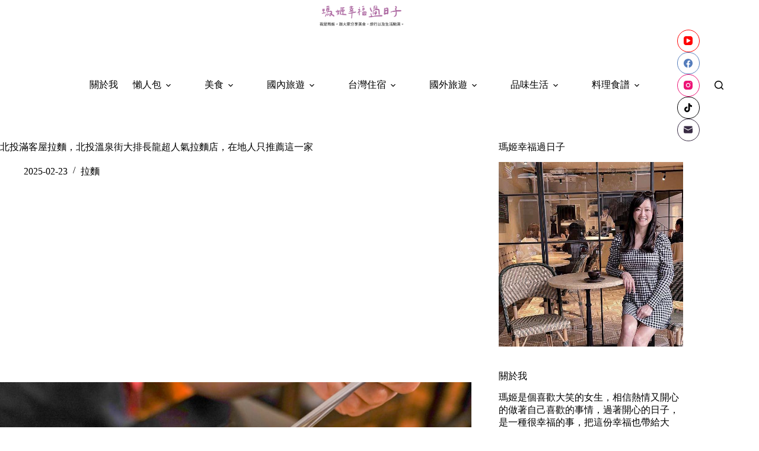

--- FILE ---
content_type: text/html
request_url: https://maggieblog.tw/beitou-full-house-noodel/
body_size: 28206
content:
<!doctype html>
<html lang="zh-TW">
<head>
	
	<meta charset="UTF-8">
	<meta name="viewport" content="width=device-width, initial-scale=1, maximum-scale=5, viewport-fit=cover">
	<link rel="profile" href="https://gmpg.org/xfn/11">

	<title>北投滿客屋拉麵，北投溫泉街大排長龍超人氣拉麵店，在地人只推薦這一家 &#8211; 瑪姬幸福過日子</title>
<meta name='robots' content='max-image-preview:large, max-snippet:-1, max-video-preview:-1' />
<link rel="canonical" href="https://maggieblog.tw/beitou-full-house-noodel/">
<meta name="description" content="北投拉麵推薦滿客屋拉麵，北投人真正推薦，北投在地人從小吃到大的拉麵滿客屋拉麵是這家，在地朋友帶我來吃告訴我，滿客屋拉麵這才是在地人超推的拉麵，每天都排隊，而且居然是在靠近 北投地熱谷 的地方，這家是北投在地人只有承認的滿客屋拉麵好吃拉麵，還有很多的故事！ 歡迎追蹤我的IG↓ https://www.instagram.">
<meta property="og:title" content="北投滿客屋拉麵，北投溫泉街大排長龍超人氣拉麵店，在地人只推薦這一家 &#8211; 瑪姬幸福過日子">
<meta property="og:type" content="article">
<meta property="og:image" content="https://maggieblog.tw/wp-content/uploads/2023/04/北投拉麵DSC06579.jpg">
<meta property="og:image:width" content="1040">
<meta property="og:image:height" content="693">
<meta property="og:image:alt" content="北投拉麵DSC06579">
<meta property="og:description" content="北投拉麵推薦滿客屋拉麵，北投人真正推薦，北投在地人從小吃到大的拉麵滿客屋拉麵是這家，在地朋友帶我來吃告訴我，滿客屋拉麵這才是在地人超推的拉麵，每天都排隊，而且居然是在靠近 北投地熱谷 的地方，這家是北投在地人只有承認的滿客屋拉麵好吃拉麵，還有很多的故事！ 歡迎追蹤我的IG↓ https://www.instagram.">
<meta property="og:url" content="https://maggieblog.tw/beitou-full-house-noodel/">
<meta property="og:locale" content="zh_TW">
<meta property="og:site_name" content="瑪姬幸福過日子">
<meta property="article:published_time" content="2025-02-23T00:01:57+08:00">
<meta property="article:modified_time" content="2025-10-14T10:54:13+08:00">
<meta property="og:updated_time" content="2025-10-14T10:54:13+08:00">
<meta property="article:section" content="拉麵">
<meta property="article:tag" content="北投拉麵">
<meta property="article:tag" content="北投拉麵推薦">
<meta property="article:tag" content="北投美食">
<meta property="article:tag" content="台北拉麵">
<meta property="article:tag" content="拉麵">
<meta property="article:tag" content="新北投站拉麵">
<meta property="article:tag" content="滿客屋拉麵">
<meta name="twitter:card" content="summary_large_image">
<meta name="twitter:image" content="https://maggieblog.tw/wp-content/uploads/2023/04/北投拉麵DSC06579.jpg">
<link rel='dns-prefetch' href='//fonts.googleapis.com' />
<style id='wp-img-auto-sizes-contain-inline-css'>
img:is([sizes=auto i],[sizes^="auto," i]){contain-intrinsic-size:3000px 1500px}
/*# sourceURL=wp-img-auto-sizes-contain-inline-css */
</style>
<link rel='stylesheet' id='blocksy-dynamic-global-css' href='https://maggieblog.tw/wp-content/uploads/blocksy/css/global.css?ver=81969' media='all' />
<link rel='stylesheet' id='sbi_styles-css' href='https://maggieblog.tw/wp-content/plugins/instagram-feed/css/sbi-styles.min.css?ver=6.10.0' media='all' />
<link rel='stylesheet' id='wp-block-library-css' href='https://maggieblog.tw/wp-includes/css/dist/block-library/style.min.css?ver=6.9' media='all' />
<style id='global-styles-inline-css'>
:root{--wp--preset--aspect-ratio--square: 1;--wp--preset--aspect-ratio--4-3: 4/3;--wp--preset--aspect-ratio--3-4: 3/4;--wp--preset--aspect-ratio--3-2: 3/2;--wp--preset--aspect-ratio--2-3: 2/3;--wp--preset--aspect-ratio--16-9: 16/9;--wp--preset--aspect-ratio--9-16: 9/16;--wp--preset--color--black: #000000;--wp--preset--color--cyan-bluish-gray: #abb8c3;--wp--preset--color--white: #ffffff;--wp--preset--color--pale-pink: #f78da7;--wp--preset--color--vivid-red: #cf2e2e;--wp--preset--color--luminous-vivid-orange: #ff6900;--wp--preset--color--luminous-vivid-amber: #fcb900;--wp--preset--color--light-green-cyan: #7bdcb5;--wp--preset--color--vivid-green-cyan: #00d084;--wp--preset--color--pale-cyan-blue: #8ed1fc;--wp--preset--color--vivid-cyan-blue: #0693e3;--wp--preset--color--vivid-purple: #9b51e0;--wp--preset--color--palette-color-1: var(--theme-palette-color-1, #2872fa);--wp--preset--color--palette-color-2: var(--theme-palette-color-2, #1559ed);--wp--preset--color--palette-color-3: var(--theme-palette-color-3, #3A4F66);--wp--preset--color--palette-color-4: var(--theme-palette-color-4, #192a3d);--wp--preset--color--palette-color-5: var(--theme-palette-color-5, #e1e8ed);--wp--preset--color--palette-color-6: var(--theme-palette-color-6, #f2f5f7);--wp--preset--color--palette-color-7: var(--theme-palette-color-7, #FAFBFC);--wp--preset--color--palette-color-8: var(--theme-palette-color-8, #ffffff);--wp--preset--gradient--vivid-cyan-blue-to-vivid-purple: linear-gradient(135deg,rgb(6,147,227) 0%,rgb(155,81,224) 100%);--wp--preset--gradient--light-green-cyan-to-vivid-green-cyan: linear-gradient(135deg,rgb(122,220,180) 0%,rgb(0,208,130) 100%);--wp--preset--gradient--luminous-vivid-amber-to-luminous-vivid-orange: linear-gradient(135deg,rgb(252,185,0) 0%,rgb(255,105,0) 100%);--wp--preset--gradient--luminous-vivid-orange-to-vivid-red: linear-gradient(135deg,rgb(255,105,0) 0%,rgb(207,46,46) 100%);--wp--preset--gradient--very-light-gray-to-cyan-bluish-gray: linear-gradient(135deg,rgb(238,238,238) 0%,rgb(169,184,195) 100%);--wp--preset--gradient--cool-to-warm-spectrum: linear-gradient(135deg,rgb(74,234,220) 0%,rgb(151,120,209) 20%,rgb(207,42,186) 40%,rgb(238,44,130) 60%,rgb(251,105,98) 80%,rgb(254,248,76) 100%);--wp--preset--gradient--blush-light-purple: linear-gradient(135deg,rgb(255,206,236) 0%,rgb(152,150,240) 100%);--wp--preset--gradient--blush-bordeaux: linear-gradient(135deg,rgb(254,205,165) 0%,rgb(254,45,45) 50%,rgb(107,0,62) 100%);--wp--preset--gradient--luminous-dusk: linear-gradient(135deg,rgb(255,203,112) 0%,rgb(199,81,192) 50%,rgb(65,88,208) 100%);--wp--preset--gradient--pale-ocean: linear-gradient(135deg,rgb(255,245,203) 0%,rgb(182,227,212) 50%,rgb(51,167,181) 100%);--wp--preset--gradient--electric-grass: linear-gradient(135deg,rgb(202,248,128) 0%,rgb(113,206,126) 100%);--wp--preset--gradient--midnight: linear-gradient(135deg,rgb(2,3,129) 0%,rgb(40,116,252) 100%);--wp--preset--gradient--juicy-peach: linear-gradient(to right, #ffecd2 0%, #fcb69f 100%);--wp--preset--gradient--young-passion: linear-gradient(to right, #ff8177 0%, #ff867a 0%, #ff8c7f 21%, #f99185 52%, #cf556c 78%, #b12a5b 100%);--wp--preset--gradient--true-sunset: linear-gradient(to right, #fa709a 0%, #fee140 100%);--wp--preset--gradient--morpheus-den: linear-gradient(to top, #30cfd0 0%, #330867 100%);--wp--preset--gradient--plum-plate: linear-gradient(135deg, #667eea 0%, #764ba2 100%);--wp--preset--gradient--aqua-splash: linear-gradient(15deg, #13547a 0%, #80d0c7 100%);--wp--preset--gradient--love-kiss: linear-gradient(to top, #ff0844 0%, #ffb199 100%);--wp--preset--gradient--new-retrowave: linear-gradient(to top, #3b41c5 0%, #a981bb 49%, #ffc8a9 100%);--wp--preset--gradient--plum-bath: linear-gradient(to top, #cc208e 0%, #6713d2 100%);--wp--preset--gradient--high-flight: linear-gradient(to right, #0acffe 0%, #495aff 100%);--wp--preset--gradient--teen-party: linear-gradient(-225deg, #FF057C 0%, #8D0B93 50%, #321575 100%);--wp--preset--gradient--fabled-sunset: linear-gradient(-225deg, #231557 0%, #44107A 29%, #FF1361 67%, #FFF800 100%);--wp--preset--gradient--arielle-smile: radial-gradient(circle 248px at center, #16d9e3 0%, #30c7ec 47%, #46aef7 100%);--wp--preset--gradient--itmeo-branding: linear-gradient(180deg, #2af598 0%, #009efd 100%);--wp--preset--gradient--deep-blue: linear-gradient(to right, #6a11cb 0%, #2575fc 100%);--wp--preset--gradient--strong-bliss: linear-gradient(to right, #f78ca0 0%, #f9748f 19%, #fd868c 60%, #fe9a8b 100%);--wp--preset--gradient--sweet-period: linear-gradient(to top, #3f51b1 0%, #5a55ae 13%, #7b5fac 25%, #8f6aae 38%, #a86aa4 50%, #cc6b8e 62%, #f18271 75%, #f3a469 87%, #f7c978 100%);--wp--preset--gradient--purple-division: linear-gradient(to top, #7028e4 0%, #e5b2ca 100%);--wp--preset--gradient--cold-evening: linear-gradient(to top, #0c3483 0%, #a2b6df 100%, #6b8cce 100%, #a2b6df 100%);--wp--preset--gradient--mountain-rock: linear-gradient(to right, #868f96 0%, #596164 100%);--wp--preset--gradient--desert-hump: linear-gradient(to top, #c79081 0%, #dfa579 100%);--wp--preset--gradient--ethernal-constance: linear-gradient(to top, #09203f 0%, #537895 100%);--wp--preset--gradient--happy-memories: linear-gradient(-60deg, #ff5858 0%, #f09819 100%);--wp--preset--gradient--grown-early: linear-gradient(to top, #0ba360 0%, #3cba92 100%);--wp--preset--gradient--morning-salad: linear-gradient(-225deg, #B7F8DB 0%, #50A7C2 100%);--wp--preset--gradient--night-call: linear-gradient(-225deg, #AC32E4 0%, #7918F2 48%, #4801FF 100%);--wp--preset--gradient--mind-crawl: linear-gradient(-225deg, #473B7B 0%, #3584A7 51%, #30D2BE 100%);--wp--preset--gradient--angel-care: linear-gradient(-225deg, #FFE29F 0%, #FFA99F 48%, #FF719A 100%);--wp--preset--gradient--juicy-cake: linear-gradient(to top, #e14fad 0%, #f9d423 100%);--wp--preset--gradient--rich-metal: linear-gradient(to right, #d7d2cc 0%, #304352 100%);--wp--preset--gradient--mole-hall: linear-gradient(-20deg, #616161 0%, #9bc5c3 100%);--wp--preset--gradient--cloudy-knoxville: linear-gradient(120deg, #fdfbfb 0%, #ebedee 100%);--wp--preset--gradient--soft-grass: linear-gradient(to top, #c1dfc4 0%, #deecdd 100%);--wp--preset--gradient--saint-petersburg: linear-gradient(135deg, #f5f7fa 0%, #c3cfe2 100%);--wp--preset--gradient--everlasting-sky: linear-gradient(135deg, #fdfcfb 0%, #e2d1c3 100%);--wp--preset--gradient--kind-steel: linear-gradient(-20deg, #e9defa 0%, #fbfcdb 100%);--wp--preset--gradient--over-sun: linear-gradient(60deg, #abecd6 0%, #fbed96 100%);--wp--preset--gradient--premium-white: linear-gradient(to top, #d5d4d0 0%, #d5d4d0 1%, #eeeeec 31%, #efeeec 75%, #e9e9e7 100%);--wp--preset--gradient--clean-mirror: linear-gradient(45deg, #93a5cf 0%, #e4efe9 100%);--wp--preset--gradient--wild-apple: linear-gradient(to top, #d299c2 0%, #fef9d7 100%);--wp--preset--gradient--snow-again: linear-gradient(to top, #e6e9f0 0%, #eef1f5 100%);--wp--preset--gradient--confident-cloud: linear-gradient(to top, #dad4ec 0%, #dad4ec 1%, #f3e7e9 100%);--wp--preset--gradient--glass-water: linear-gradient(to top, #dfe9f3 0%, white 100%);--wp--preset--gradient--perfect-white: linear-gradient(-225deg, #E3FDF5 0%, #FFE6FA 100%);--wp--preset--font-size--small: 13px;--wp--preset--font-size--medium: 20px;--wp--preset--font-size--large: clamp(22px, 1.375rem + ((1vw - 3.2px) * 0.625), 30px);--wp--preset--font-size--x-large: clamp(30px, 1.875rem + ((1vw - 3.2px) * 1.563), 50px);--wp--preset--font-size--xx-large: clamp(45px, 2.813rem + ((1vw - 3.2px) * 2.734), 80px);--wp--preset--spacing--20: 0.44rem;--wp--preset--spacing--30: 0.67rem;--wp--preset--spacing--40: 1rem;--wp--preset--spacing--50: 1.5rem;--wp--preset--spacing--60: 2.25rem;--wp--preset--spacing--70: 3.38rem;--wp--preset--spacing--80: 5.06rem;--wp--preset--shadow--natural: 6px 6px 9px rgba(0, 0, 0, 0.2);--wp--preset--shadow--deep: 12px 12px 50px rgba(0, 0, 0, 0.4);--wp--preset--shadow--sharp: 6px 6px 0px rgba(0, 0, 0, 0.2);--wp--preset--shadow--outlined: 6px 6px 0px -3px rgb(255, 255, 255), 6px 6px rgb(0, 0, 0);--wp--preset--shadow--crisp: 6px 6px 0px rgb(0, 0, 0);}:root { --wp--style--global--content-size: var(--theme-block-max-width);--wp--style--global--wide-size: var(--theme-block-wide-max-width); }:where(body) { margin: 0; }.wp-site-blocks > .alignleft { float: left; margin-right: 2em; }.wp-site-blocks > .alignright { float: right; margin-left: 2em; }.wp-site-blocks > .aligncenter { justify-content: center; margin-left: auto; margin-right: auto; }:where(.wp-site-blocks) > * { margin-block-start: var(--theme-content-spacing); margin-block-end: 0; }:where(.wp-site-blocks) > :first-child { margin-block-start: 0; }:where(.wp-site-blocks) > :last-child { margin-block-end: 0; }:root { --wp--style--block-gap: var(--theme-content-spacing); }:root :where(.is-layout-flow) > :first-child{margin-block-start: 0;}:root :where(.is-layout-flow) > :last-child{margin-block-end: 0;}:root :where(.is-layout-flow) > *{margin-block-start: var(--theme-content-spacing);margin-block-end: 0;}:root :where(.is-layout-constrained) > :first-child{margin-block-start: 0;}:root :where(.is-layout-constrained) > :last-child{margin-block-end: 0;}:root :where(.is-layout-constrained) > *{margin-block-start: var(--theme-content-spacing);margin-block-end: 0;}:root :where(.is-layout-flex){gap: var(--theme-content-spacing);}:root :where(.is-layout-grid){gap: var(--theme-content-spacing);}.is-layout-flow > .alignleft{float: left;margin-inline-start: 0;margin-inline-end: 2em;}.is-layout-flow > .alignright{float: right;margin-inline-start: 2em;margin-inline-end: 0;}.is-layout-flow > .aligncenter{margin-left: auto !important;margin-right: auto !important;}.is-layout-constrained > .alignleft{float: left;margin-inline-start: 0;margin-inline-end: 2em;}.is-layout-constrained > .alignright{float: right;margin-inline-start: 2em;margin-inline-end: 0;}.is-layout-constrained > .aligncenter{margin-left: auto !important;margin-right: auto !important;}.is-layout-constrained > :where(:not(.alignleft):not(.alignright):not(.alignfull)){max-width: var(--wp--style--global--content-size);margin-left: auto !important;margin-right: auto !important;}.is-layout-constrained > .alignwide{max-width: var(--wp--style--global--wide-size);}body .is-layout-flex{display: flex;}.is-layout-flex{flex-wrap: wrap;align-items: center;}.is-layout-flex > :is(*, div){margin: 0;}body .is-layout-grid{display: grid;}.is-layout-grid > :is(*, div){margin: 0;}body{padding-top: 0px;padding-right: 0px;padding-bottom: 0px;padding-left: 0px;}:root :where(.wp-element-button, .wp-block-button__link){font-style: inherit;font-weight: inherit;letter-spacing: inherit;text-transform: inherit;}.has-black-color{color: var(--wp--preset--color--black) !important;}.has-cyan-bluish-gray-color{color: var(--wp--preset--color--cyan-bluish-gray) !important;}.has-white-color{color: var(--wp--preset--color--white) !important;}.has-pale-pink-color{color: var(--wp--preset--color--pale-pink) !important;}.has-vivid-red-color{color: var(--wp--preset--color--vivid-red) !important;}.has-luminous-vivid-orange-color{color: var(--wp--preset--color--luminous-vivid-orange) !important;}.has-luminous-vivid-amber-color{color: var(--wp--preset--color--luminous-vivid-amber) !important;}.has-light-green-cyan-color{color: var(--wp--preset--color--light-green-cyan) !important;}.has-vivid-green-cyan-color{color: var(--wp--preset--color--vivid-green-cyan) !important;}.has-pale-cyan-blue-color{color: var(--wp--preset--color--pale-cyan-blue) !important;}.has-vivid-cyan-blue-color{color: var(--wp--preset--color--vivid-cyan-blue) !important;}.has-vivid-purple-color{color: var(--wp--preset--color--vivid-purple) !important;}.has-palette-color-1-color{color: var(--wp--preset--color--palette-color-1) !important;}.has-palette-color-2-color{color: var(--wp--preset--color--palette-color-2) !important;}.has-palette-color-3-color{color: var(--wp--preset--color--palette-color-3) !important;}.has-palette-color-4-color{color: var(--wp--preset--color--palette-color-4) !important;}.has-palette-color-5-color{color: var(--wp--preset--color--palette-color-5) !important;}.has-palette-color-6-color{color: var(--wp--preset--color--palette-color-6) !important;}.has-palette-color-7-color{color: var(--wp--preset--color--palette-color-7) !important;}.has-palette-color-8-color{color: var(--wp--preset--color--palette-color-8) !important;}.has-black-background-color{background-color: var(--wp--preset--color--black) !important;}.has-cyan-bluish-gray-background-color{background-color: var(--wp--preset--color--cyan-bluish-gray) !important;}.has-white-background-color{background-color: var(--wp--preset--color--white) !important;}.has-pale-pink-background-color{background-color: var(--wp--preset--color--pale-pink) !important;}.has-vivid-red-background-color{background-color: var(--wp--preset--color--vivid-red) !important;}.has-luminous-vivid-orange-background-color{background-color: var(--wp--preset--color--luminous-vivid-orange) !important;}.has-luminous-vivid-amber-background-color{background-color: var(--wp--preset--color--luminous-vivid-amber) !important;}.has-light-green-cyan-background-color{background-color: var(--wp--preset--color--light-green-cyan) !important;}.has-vivid-green-cyan-background-color{background-color: var(--wp--preset--color--vivid-green-cyan) !important;}.has-pale-cyan-blue-background-color{background-color: var(--wp--preset--color--pale-cyan-blue) !important;}.has-vivid-cyan-blue-background-color{background-color: var(--wp--preset--color--vivid-cyan-blue) !important;}.has-vivid-purple-background-color{background-color: var(--wp--preset--color--vivid-purple) !important;}.has-palette-color-1-background-color{background-color: var(--wp--preset--color--palette-color-1) !important;}.has-palette-color-2-background-color{background-color: var(--wp--preset--color--palette-color-2) !important;}.has-palette-color-3-background-color{background-color: var(--wp--preset--color--palette-color-3) !important;}.has-palette-color-4-background-color{background-color: var(--wp--preset--color--palette-color-4) !important;}.has-palette-color-5-background-color{background-color: var(--wp--preset--color--palette-color-5) !important;}.has-palette-color-6-background-color{background-color: var(--wp--preset--color--palette-color-6) !important;}.has-palette-color-7-background-color{background-color: var(--wp--preset--color--palette-color-7) !important;}.has-palette-color-8-background-color{background-color: var(--wp--preset--color--palette-color-8) !important;}.has-black-border-color{border-color: var(--wp--preset--color--black) !important;}.has-cyan-bluish-gray-border-color{border-color: var(--wp--preset--color--cyan-bluish-gray) !important;}.has-white-border-color{border-color: var(--wp--preset--color--white) !important;}.has-pale-pink-border-color{border-color: var(--wp--preset--color--pale-pink) !important;}.has-vivid-red-border-color{border-color: var(--wp--preset--color--vivid-red) !important;}.has-luminous-vivid-orange-border-color{border-color: var(--wp--preset--color--luminous-vivid-orange) !important;}.has-luminous-vivid-amber-border-color{border-color: var(--wp--preset--color--luminous-vivid-amber) !important;}.has-light-green-cyan-border-color{border-color: var(--wp--preset--color--light-green-cyan) !important;}.has-vivid-green-cyan-border-color{border-color: var(--wp--preset--color--vivid-green-cyan) !important;}.has-pale-cyan-blue-border-color{border-color: var(--wp--preset--color--pale-cyan-blue) !important;}.has-vivid-cyan-blue-border-color{border-color: var(--wp--preset--color--vivid-cyan-blue) !important;}.has-vivid-purple-border-color{border-color: var(--wp--preset--color--vivid-purple) !important;}.has-palette-color-1-border-color{border-color: var(--wp--preset--color--palette-color-1) !important;}.has-palette-color-2-border-color{border-color: var(--wp--preset--color--palette-color-2) !important;}.has-palette-color-3-border-color{border-color: var(--wp--preset--color--palette-color-3) !important;}.has-palette-color-4-border-color{border-color: var(--wp--preset--color--palette-color-4) !important;}.has-palette-color-5-border-color{border-color: var(--wp--preset--color--palette-color-5) !important;}.has-palette-color-6-border-color{border-color: var(--wp--preset--color--palette-color-6) !important;}.has-palette-color-7-border-color{border-color: var(--wp--preset--color--palette-color-7) !important;}.has-palette-color-8-border-color{border-color: var(--wp--preset--color--palette-color-8) !important;}.has-vivid-cyan-blue-to-vivid-purple-gradient-background{background: var(--wp--preset--gradient--vivid-cyan-blue-to-vivid-purple) !important;}.has-light-green-cyan-to-vivid-green-cyan-gradient-background{background: var(--wp--preset--gradient--light-green-cyan-to-vivid-green-cyan) !important;}.has-luminous-vivid-amber-to-luminous-vivid-orange-gradient-background{background: var(--wp--preset--gradient--luminous-vivid-amber-to-luminous-vivid-orange) !important;}.has-luminous-vivid-orange-to-vivid-red-gradient-background{background: var(--wp--preset--gradient--luminous-vivid-orange-to-vivid-red) !important;}.has-very-light-gray-to-cyan-bluish-gray-gradient-background{background: var(--wp--preset--gradient--very-light-gray-to-cyan-bluish-gray) !important;}.has-cool-to-warm-spectrum-gradient-background{background: var(--wp--preset--gradient--cool-to-warm-spectrum) !important;}.has-blush-light-purple-gradient-background{background: var(--wp--preset--gradient--blush-light-purple) !important;}.has-blush-bordeaux-gradient-background{background: var(--wp--preset--gradient--blush-bordeaux) !important;}.has-luminous-dusk-gradient-background{background: var(--wp--preset--gradient--luminous-dusk) !important;}.has-pale-ocean-gradient-background{background: var(--wp--preset--gradient--pale-ocean) !important;}.has-electric-grass-gradient-background{background: var(--wp--preset--gradient--electric-grass) !important;}.has-midnight-gradient-background{background: var(--wp--preset--gradient--midnight) !important;}.has-juicy-peach-gradient-background{background: var(--wp--preset--gradient--juicy-peach) !important;}.has-young-passion-gradient-background{background: var(--wp--preset--gradient--young-passion) !important;}.has-true-sunset-gradient-background{background: var(--wp--preset--gradient--true-sunset) !important;}.has-morpheus-den-gradient-background{background: var(--wp--preset--gradient--morpheus-den) !important;}.has-plum-plate-gradient-background{background: var(--wp--preset--gradient--plum-plate) !important;}.has-aqua-splash-gradient-background{background: var(--wp--preset--gradient--aqua-splash) !important;}.has-love-kiss-gradient-background{background: var(--wp--preset--gradient--love-kiss) !important;}.has-new-retrowave-gradient-background{background: var(--wp--preset--gradient--new-retrowave) !important;}.has-plum-bath-gradient-background{background: var(--wp--preset--gradient--plum-bath) !important;}.has-high-flight-gradient-background{background: var(--wp--preset--gradient--high-flight) !important;}.has-teen-party-gradient-background{background: var(--wp--preset--gradient--teen-party) !important;}.has-fabled-sunset-gradient-background{background: var(--wp--preset--gradient--fabled-sunset) !important;}.has-arielle-smile-gradient-background{background: var(--wp--preset--gradient--arielle-smile) !important;}.has-itmeo-branding-gradient-background{background: var(--wp--preset--gradient--itmeo-branding) !important;}.has-deep-blue-gradient-background{background: var(--wp--preset--gradient--deep-blue) !important;}.has-strong-bliss-gradient-background{background: var(--wp--preset--gradient--strong-bliss) !important;}.has-sweet-period-gradient-background{background: var(--wp--preset--gradient--sweet-period) !important;}.has-purple-division-gradient-background{background: var(--wp--preset--gradient--purple-division) !important;}.has-cold-evening-gradient-background{background: var(--wp--preset--gradient--cold-evening) !important;}.has-mountain-rock-gradient-background{background: var(--wp--preset--gradient--mountain-rock) !important;}.has-desert-hump-gradient-background{background: var(--wp--preset--gradient--desert-hump) !important;}.has-ethernal-constance-gradient-background{background: var(--wp--preset--gradient--ethernal-constance) !important;}.has-happy-memories-gradient-background{background: var(--wp--preset--gradient--happy-memories) !important;}.has-grown-early-gradient-background{background: var(--wp--preset--gradient--grown-early) !important;}.has-morning-salad-gradient-background{background: var(--wp--preset--gradient--morning-salad) !important;}.has-night-call-gradient-background{background: var(--wp--preset--gradient--night-call) !important;}.has-mind-crawl-gradient-background{background: var(--wp--preset--gradient--mind-crawl) !important;}.has-angel-care-gradient-background{background: var(--wp--preset--gradient--angel-care) !important;}.has-juicy-cake-gradient-background{background: var(--wp--preset--gradient--juicy-cake) !important;}.has-rich-metal-gradient-background{background: var(--wp--preset--gradient--rich-metal) !important;}.has-mole-hall-gradient-background{background: var(--wp--preset--gradient--mole-hall) !important;}.has-cloudy-knoxville-gradient-background{background: var(--wp--preset--gradient--cloudy-knoxville) !important;}.has-soft-grass-gradient-background{background: var(--wp--preset--gradient--soft-grass) !important;}.has-saint-petersburg-gradient-background{background: var(--wp--preset--gradient--saint-petersburg) !important;}.has-everlasting-sky-gradient-background{background: var(--wp--preset--gradient--everlasting-sky) !important;}.has-kind-steel-gradient-background{background: var(--wp--preset--gradient--kind-steel) !important;}.has-over-sun-gradient-background{background: var(--wp--preset--gradient--over-sun) !important;}.has-premium-white-gradient-background{background: var(--wp--preset--gradient--premium-white) !important;}.has-clean-mirror-gradient-background{background: var(--wp--preset--gradient--clean-mirror) !important;}.has-wild-apple-gradient-background{background: var(--wp--preset--gradient--wild-apple) !important;}.has-snow-again-gradient-background{background: var(--wp--preset--gradient--snow-again) !important;}.has-confident-cloud-gradient-background{background: var(--wp--preset--gradient--confident-cloud) !important;}.has-glass-water-gradient-background{background: var(--wp--preset--gradient--glass-water) !important;}.has-perfect-white-gradient-background{background: var(--wp--preset--gradient--perfect-white) !important;}.has-small-font-size{font-size: var(--wp--preset--font-size--small) !important;}.has-medium-font-size{font-size: var(--wp--preset--font-size--medium) !important;}.has-large-font-size{font-size: var(--wp--preset--font-size--large) !important;}.has-x-large-font-size{font-size: var(--wp--preset--font-size--x-large) !important;}.has-xx-large-font-size{font-size: var(--wp--preset--font-size--xx-large) !important;}
:root :where(.wp-block-pullquote){font-size: clamp(0.984em, 0.984rem + ((1vw - 0.2em) * 0.645), 1.5em);line-height: 1.6;}
/*# sourceURL=global-styles-inline-css */
</style>
<link rel='stylesheet' id='ez-toc-css' href='https://maggieblog.tw/wp-content/plugins/easy-table-of-contents/assets/css/screen.min.css?ver=2.0.80' media='all' />
<style id='ez-toc-inline-css'>
div#ez-toc-container .ez-toc-title {font-size: 120%;}div#ez-toc-container .ez-toc-title {font-weight: 500;}div#ez-toc-container ul li , div#ez-toc-container ul li a {font-size: 95%;}div#ez-toc-container ul li , div#ez-toc-container ul li a {font-weight: 500;}div#ez-toc-container nav ul ul li {font-size: 90%;}.ez-toc-box-title {font-weight: bold; margin-bottom: 10px; text-align: center; text-transform: uppercase; letter-spacing: 1px; color: #666; padding-bottom: 5px;position:absolute;top:-4%;left:5%;background-color: inherit;transition: top 0.3s ease;}.ez-toc-box-title.toc-closed {top:-25%;}
.ez-toc-container-direction {direction: ltr;}.ez-toc-counter ul{counter-reset: item ;}.ez-toc-counter nav ul li a::before {content: counters(item, '.', decimal) '. ';display: inline-block;counter-increment: item;flex-grow: 0;flex-shrink: 0;margin-right: .2em; float: left; }.ez-toc-widget-direction {direction: ltr;}.ez-toc-widget-container ul{counter-reset: item ;}.ez-toc-widget-container nav ul li a::before {content: counters(item, '.', decimal) '. ';display: inline-block;counter-increment: item;flex-grow: 0;flex-shrink: 0;margin-right: .2em; float: left; }
/*# sourceURL=ez-toc-inline-css */
</style>
<link rel='stylesheet' id='parent-style-css' href='https://maggieblog.tw/wp-content/themes/blocksy/style.css?ver=6.9' media='all' />
<link rel='stylesheet' id='blocksy-fonts-font-source-google-css' href='https://fonts.googleapis.com/css2?family=Noto%20Serif%20TC:wght@700&#038;family=Alegreya:wght@600&#038;family=Anonymous%20Pro:wght@400&#038;display=swap' media='all' />
<link rel='stylesheet' id='ct-main-styles-css' href='https://maggieblog.tw/wp-content/themes/blocksy/static/bundle/main.min.css?ver=2.1.25' media='all' />
<link rel='stylesheet' id='ct-page-title-styles-css' href='https://maggieblog.tw/wp-content/themes/blocksy/static/bundle/page-title.min.css?ver=2.1.25' media='all' />
<link rel='stylesheet' id='ct-sidebar-styles-css' href='https://maggieblog.tw/wp-content/themes/blocksy/static/bundle/sidebar.min.css?ver=2.1.25' media='all' />
<link rel='stylesheet' id='ct-posts-nav-styles-css' href='https://maggieblog.tw/wp-content/themes/blocksy/static/bundle/posts-nav.min.css?ver=2.1.25' media='all' />
<script src="https://maggieblog.tw/wp-includes/js/jquery/jquery.min.js?ver=3.7.1" id="jquery-core-js"></script>
<script src="https://maggieblog.tw/wp-includes/js/jquery/jquery-migrate.min.js?ver=3.4.1" id="jquery-migrate-js"></script>
<link rel="preconnect" href="https://fonts.gstatic.com/" crossorigin /><link rel="preconnect" href="https://fonts.googleapis.com/" crossorigin /><style>
/* 文章目錄 ---------------------*/
#ez-toc-container{
 width: 100% !important;
 background: #ffffff;
 border-radius: 0px;
 border: #e5e5e5 solid 5px;
 margin: 50px 0px;
 padding: 30px 20px;
}
@media (min-width: 1000px){
 #ez-toc-container{
  padding: 30px 50px;
 }
}
#ez-toc-container li a:hover{
 text-decoration: none !important;
 color: #999;
}
.ez-toc-title-container{
 color: #000;
 font-size: 19px;
 margin-bottom: 20px;
}
.ez-toc-list li{
 font-weight: normal !important;
 line-height: 200% !important;
}
.ez-toc-list li a{
 position: relative;
}
.ez-toc-heading-level-2{
 font-size: 17px;
 color: #000 !important;
 padding-bottom: 10px !important;
}
.ez-toc-heading-level-2 a:before{
 content: counters(item, "", decimal-leading-zero) "" !important;
 letter-spacing: 5px;
 width: 40px !important;
}
.ez-toc-heading-level-2 a:after{
 content:" ";
 position: absolute;
 left: 33px;
 top: 5px;
 height: 18px;
 width: 1px;
 display: inline-block;
 border-left: 1px #000 solid;
}
.ez-toc-heading-level-3 a:after{
 display: none;
}
.ez-toc-heading-level-3{
 font-size: 15px;
 color: #000 !important;
}
.ez-toc-heading-level-3 a::before{
 content: "•  " !important;
 color: #bbb;
 padding: 0px 5px 0px 20px;
 width: auto !important;
 font-size: 15pt;
}
.ez-toc-js-icon-con{
 background: #eee;
 border-radius: 0 !important;
 border: 0px !important;
}
    </style>        <script async="" type="application/javascript" src="https://tags-assets.mlytics.com/client/tmc.js"></script>
        <style>
        .video-wrapper {
            position: relative;
            padding-bottom: 56.25%;
            height: 0;
            overflow: hidden;
            max-width: 100%;
            background: #000;
            margin-bottom: 20px;
        }
        .video-wrapper iframe {
            position: absolute;
            top: 0;
            left: 0;
            width: 100%;
            height: 100%;
            border: 0;
        }
    </style><style>
            .entry-content img, 
            .post-content img, 
            .article-content img {
                display: block !important;
                margin-top: 1.5em !important;
                margin-bottom: 1.5em !important;
                clear: both;
            }
            
            .wp-caption {
                display: block !important;
                margin-top: 1.5em !important;
                margin-bottom: 1.5em !important;
                clear: both;
            }
        </style><noscript><link rel='stylesheet' href='https://maggieblog.tw/wp-content/themes/blocksy/static/bundle/no-scripts.min.css' type='text/css'></noscript>

<!-- Google tag (gtag.js) -->
<script async src="https://www.googletagmanager.com/gtag/js?id=G-HCVW7P2WWH"></script>
<script>
  window.dataLayer = window.dataLayer || [];
  function gtag(){dataLayer.push(arguments);}
  gtag('js', new Date());

  gtag('config', 'G-HCVW7P2WWH');
</script>

<script async src="https://pagead2.googlesyndication.com/pagead/js/adsbygoogle.js?client=ca-pub-7175914846173686"
     crossorigin="anonymous"></script>
<link rel="icon" href="https://maggieblog.tw/wp-content/uploads/2025/07/cropped-line_oa_chat_250709_200627-32x32.jpeg" sizes="32x32" />
<link rel="icon" href="https://maggieblog.tw/wp-content/uploads/2025/07/cropped-line_oa_chat_250709_200627-192x192.jpeg" sizes="192x192" />
<link rel="apple-touch-icon" href="https://maggieblog.tw/wp-content/uploads/2025/07/cropped-line_oa_chat_250709_200627-180x180.jpeg" />
<meta name="msapplication-TileImage" content="https://maggieblog.tw/wp-content/uploads/2025/07/cropped-line_oa_chat_250709_200627-270x270.jpeg" />
		<style id="wp-custom-css">
			/*內文H2設定*/
.entry-content h2,.post-content h2
{
background-color:#f4acb7; /* 背景顏色 #eeeeee */
border-left:5px solid gray; /*左側框線寬度(5px)、顏色(green)*/
padding:5px;/*內距(5px)*/
vertical-align:middle; /*垂直置中*/
color:white;font-family:微軟正黑體;/*字顏色*/
font-size:1.5rem;
}
.entry-content h2 a,.post-content h2 a{color:white;}/*內容H2連結顏色*/


/* 引言區塊*/
blockquote{background-color:#fff4f7; 
margin-bottom: 2em; 
padding-left: 2em;
padding: 25px 40px 15px;
}

figure {
 width: 100% !important;
 max-width: 100% !important;
}

@media (min-width: 500px) {
  figure {
		margin: 0 auto;
	}
}
@media (max-width: 500px) {
	figure {
		width: 100% !important;
		max-width: 100% !important;
	}
}

.entry-content p img {
	margin:15px 0 5px 0;
}

/* 手機版強制圖片大小寬度 */
figure {
  width: 100% !important;
  max-width: 100% !important;
}
		</style>
			</head>


<body class="wp-singular post-template-default single single-post postid-35466 single-format-standard wp-custom-logo wp-embed-responsive wp-theme-blocksy wp-child-theme-blocksy-child" data-link="type-3" data-prefix="single_blog_post" data-header="type-1" data-footer="type-1">

<a class="skip-link screen-reader-text" href="#main">跳至主要內容</a><div class="ct-drawer-canvas" data-location="start">
		<div id="search-modal" class="ct-panel" data-behaviour="modal" role="dialog" aria-label="搜尋對話框" inert>
			<div class="ct-panel-actions">
				<button class="ct-toggle-close" data-type="type-1" aria-label="關閉搜尋互動視窗">
					<svg class="ct-icon" width="12" height="12" viewBox="0 0 15 15"><path d="M1 15a1 1 0 01-.71-.29 1 1 0 010-1.41l5.8-5.8-5.8-5.8A1 1 0 011.7.29l5.8 5.8 5.8-5.8a1 1 0 011.41 1.41l-5.8 5.8 5.8 5.8a1 1 0 01-1.41 1.41l-5.8-5.8-5.8 5.8A1 1 0 011 15z"/></svg>				</button>
			</div>

			<div class="ct-panel-content">
				

<form role="search" method="get" class="ct-search-form"  action="https://maggieblog.tw/" aria-haspopup="listbox" data-live-results="thumbs">

	<input
		type="search" class="modal-field"		placeholder="搜尋"
		value=""
		name="s"
		autocomplete="off"
		title="搜尋..."
		aria-label="搜尋..."
			>

	<div class="ct-search-form-controls">
		
		<button type="submit" class="wp-element-button" data-button="icon" aria-label="搜尋按鈕">
			<svg class="ct-icon ct-search-button-content" aria-hidden="true" width="15" height="15" viewBox="0 0 15 15"><path d="M14.8,13.7L12,11c0.9-1.2,1.5-2.6,1.5-4.2c0-3.7-3-6.8-6.8-6.8S0,3,0,6.8s3,6.8,6.8,6.8c1.6,0,3.1-0.6,4.2-1.5l2.8,2.8c0.1,0.1,0.3,0.2,0.5,0.2s0.4-0.1,0.5-0.2C15.1,14.5,15.1,14,14.8,13.7z M1.5,6.8c0-2.9,2.4-5.2,5.2-5.2S12,3.9,12,6.8S9.6,12,6.8,12S1.5,9.6,1.5,6.8z"/></svg>
			<span class="ct-ajax-loader">
				<svg viewBox="0 0 24 24">
					<circle cx="12" cy="12" r="10" opacity="0.2" fill="none" stroke="currentColor" stroke-miterlimit="10" stroke-width="2"/>

					<path d="m12,2c5.52,0,10,4.48,10,10" fill="none" stroke="currentColor" stroke-linecap="round" stroke-miterlimit="10" stroke-width="2">
						<animateTransform
							attributeName="transform"
							attributeType="XML"
							type="rotate"
							dur="0.6s"
							from="0 12 12"
							to="360 12 12"
							repeatCount="indefinite"
						/>
					</path>
				</svg>
			</span>
		</button>

					<input type="hidden" name="post_type" value="post">
		
		
		

			</div>

			<div class="screen-reader-text" aria-live="polite" role="status">
			找不到符合條件的結果		</div>
	
</form>


			</div>
		</div>

		<div id="offcanvas" class="ct-panel ct-header" data-behaviour="left-side" role="dialog" aria-label="滑入對話框" inert=""><div class="ct-panel-inner">
		<div class="ct-panel-actions">
			
			<button class="ct-toggle-close" data-type="type-2" aria-label="關閉側選單">
				<svg class="ct-icon" width="12" height="12" viewBox="0 0 15 15"><path d="M1 15a1 1 0 01-.71-.29 1 1 0 010-1.41l5.8-5.8-5.8-5.8A1 1 0 011.7.29l5.8 5.8 5.8-5.8a1 1 0 011.41 1.41l-5.8 5.8 5.8 5.8a1 1 0 01-1.41 1.41l-5.8-5.8-5.8 5.8A1 1 0 011 15z"/></svg>
			</button>
		</div>
		<div class="ct-panel-content" data-device="desktop"><div class="ct-panel-content-inner"></div></div><div class="ct-panel-content" data-device="mobile"><div class="ct-panel-content-inner">
<div
	class="ct-header-socials "
	data-id="socials">

	
		<div class="ct-social-box" data-color="official" data-icon-size="custom" data-icons-type="rounded:outline" >
			
			
							
				<a href="https://www.youtube.com/@maggielife" data-network="youtube" aria-label="YouTube" style="--official-color: #FF0000" target="_blank" rel="noopener noreferrer nofollow">
					<span class="ct-icon-container">
					<svg
					width="20"
					height="20"
					viewbox="0 0 20 20"
					aria-hidden="true">
						<path d="M15,0H5C2.2,0,0,2.2,0,5v10c0,2.8,2.2,5,5,5h10c2.8,0,5-2.2,5-5V5C20,2.2,17.8,0,15,0z M14.5,10.9l-6.8,3.8c-0.1,0.1-0.3,0.1-0.5,0.1c-0.5,0-1-0.4-1-1l0,0V6.2c0-0.5,0.4-1,1-1c0.2,0,0.3,0,0.5,0.1l6.8,3.8c0.5,0.3,0.7,0.8,0.4,1.3C14.8,10.6,14.6,10.8,14.5,10.9z"/>
					</svg>
				</span>				</a>
							
				<a href="https://www.facebook.com/maggiechu.tw/" data-network="facebook" aria-label="Facebook" style="--official-color: #557dbc" target="_blank" rel="noopener noreferrer nofollow">
					<span class="ct-icon-container">
					<svg
					width="20px"
					height="20px"
					viewBox="0 0 20 20"
					aria-hidden="true">
						<path d="M20,10.1c0-5.5-4.5-10-10-10S0,4.5,0,10.1c0,5,3.7,9.1,8.4,9.9v-7H5.9v-2.9h2.5V7.9C8.4,5.4,9.9,4,12.2,4c1.1,0,2.2,0.2,2.2,0.2v2.5h-1.3c-1.2,0-1.6,0.8-1.6,1.6v1.9h2.8L13.9,13h-2.3v7C16.3,19.2,20,15.1,20,10.1z"/>
					</svg>
				</span>				</a>
							
				<a href="https://www.instagram.com/maggiechu97/" data-network="instagram" aria-label="Instagram" style="--official-color: #ed1376" target="_blank" rel="noopener noreferrer nofollow">
					<span class="ct-icon-container">
					<svg
					width="20"
					height="20"
					viewBox="0 0 20 20"
					aria-hidden="true">
						<circle cx="10" cy="10" r="3.3"/>
						<path d="M14.2,0H5.8C2.6,0,0,2.6,0,5.8v8.3C0,17.4,2.6,20,5.8,20h8.3c3.2,0,5.8-2.6,5.8-5.8V5.8C20,2.6,17.4,0,14.2,0zM10,15c-2.8,0-5-2.2-5-5s2.2-5,5-5s5,2.2,5,5S12.8,15,10,15z M15.8,5C15.4,5,15,4.6,15,4.2s0.4-0.8,0.8-0.8s0.8,0.4,0.8,0.8S16.3,5,15.8,5z"/>
					</svg>
				</span>				</a>
							
				<a href="https://www.tiktok.com/@maggielife0907" data-network="tiktok" aria-label="TikTok" style="--official-color: #000000" target="_blank" rel="noopener noreferrer nofollow">
					<span class="ct-icon-container">
					<svg
					width="20px"
					height="20px"
					viewBox="0 0 20 20"
					aria-hidden="true">
						<path d="M18.2 4.5c-2.3-.2-4.1-1.9-4.4-4.2V0h-3.4v13.8c0 1.4-1.2 2.6-2.8 2.6-1.4 0-2.6-1.1-2.6-2.6s1.1-2.6 2.6-2.6h.2l.5.1V7.5h-.7c-3.4 0-6.2 2.8-6.2 6.2S4.2 20 7.7 20s6.2-2.8 6.2-6.2v-7c1.1 1.1 2.4 1.6 3.9 1.6h.8V4.6l-.4-.1z"/>
					</svg>
				</span>				</a>
							
				<a href="/cdn-cgi/l/email-protection#44626775747d7f2562677574777f62677574777f62677574717f216267747d7d7f2c317462677471737f626774707c7f62677471717f62677472707f23292562677574717f286a2762677575757f626775747d7f" data-network="email" aria-label="電子郵件" style="--official-color: #392c44" target="_blank" rel="noopener noreferrer nofollow">
					<span class="ct-icon-container">
					<svg
					width="20"
					height="20"
					viewBox="0 0 20 20"
					aria-hidden="true">
						<path d="M10,10.1L0,4.7C0.1,3.2,1.4,2,3,2h14c1.6,0,2.9,1.2,3,2.8L10,10.1z M10,11.8c-0.1,0-0.2,0-0.4-0.1L0,6.4V15c0,1.7,1.3,3,3,3h4.9h4.3H17c1.7,0,3-1.3,3-3V6.4l-9.6,5.2C10.2,11.7,10.1,11.7,10,11.8z"/>
					</svg>
				</span>				</a>
			
			
					</div>

	
</div>

<nav
	class="mobile-menu menu-container has-submenu"
	data-id="mobile-menu" data-interaction="click" data-toggle-type="type-1" data-submenu-dots="yes"	aria-label="主選單">

	<ul id="menu-%e4%b8%bb%e9%81%b8%e5%96%ae-1" class=""><li class="menu-item menu-item-type-taxonomy menu-item-object-category menu-item-2212"><a href="https://maggieblog.tw/category/1680400/" class="ct-menu-link">關於我</a></li>
<li class="menu-item menu-item-type-taxonomy menu-item-object-category menu-item-has-children menu-item-2046"><span class="ct-sub-menu-parent"><a href="https://maggieblog.tw/category/1369945/" class="ct-menu-link">懶人包</a><button class="ct-toggle-dropdown-mobile" aria-label="展開下拉選單" aria-haspopup="true" aria-expanded="false"><svg class="ct-icon toggle-icon-1" width="15" height="15" viewBox="0 0 15 15" aria-hidden="true"><path d="M3.9,5.1l3.6,3.6l3.6-3.6l1.4,0.7l-5,5l-5-5L3.9,5.1z"/></svg></button></span>
<ul class="sub-menu">
	<li class="menu-item menu-item-type-taxonomy menu-item-object-category menu-item-2047"><a href="https://maggieblog.tw/category/1369945/1669639/" class="ct-menu-link">美食懶人包</a></li>
	<li class="menu-item menu-item-type-taxonomy menu-item-object-category menu-item-2048"><a href="https://maggieblog.tw/category/1369945/1669642/" class="ct-menu-link">國內旅遊&#8211;懶人包</a></li>
	<li class="menu-item menu-item-type-taxonomy menu-item-object-category menu-item-2049"><a href="https://maggieblog.tw/category/1369945/1670146/" class="ct-menu-link">國外旅遊-懶人包</a></li>
</ul>
</li>
<li class="menu-item menu-item-type-custom menu-item-object-custom menu-item-has-children menu-item-14"><span class="ct-sub-menu-parent"><a href="/tag/美食" class="ct-menu-link">美食</a><button class="ct-toggle-dropdown-mobile" aria-label="展開下拉選單" aria-haspopup="true" aria-expanded="false"><svg class="ct-icon toggle-icon-1" width="15" height="15" viewBox="0 0 15 15" aria-hidden="true"><path d="M3.9,5.1l3.6,3.6l3.6-3.6l1.4,0.7l-5,5l-5-5L3.9,5.1z"/></svg></button></span>
<ul class="sub-menu">
	<li class="menu-item menu-item-type-taxonomy menu-item-object-category current-post-ancestor menu-item-has-children menu-item-2050"><span class="ct-sub-menu-parent"><a href="https://maggieblog.tw/category/1369996/" class="ct-menu-link">台北美食</a><button class="ct-toggle-dropdown-mobile" aria-label="展開下拉選單" aria-haspopup="true" aria-expanded="false"><svg class="ct-icon toggle-icon-1" width="15" height="15" viewBox="0 0 15 15" aria-hidden="true"><path d="M3.9,5.1l3.6,3.6l3.6-3.6l1.4,0.7l-5,5l-5-5L3.9,5.1z"/></svg></button></span>
	<ul class="sub-menu">
		<li class="menu-item menu-item-type-taxonomy menu-item-object-category menu-item-2059"><a href="https://maggieblog.tw/category/1369996/1668217/" class="ct-menu-link">飲品店。</a></li>
		<li class="menu-item menu-item-type-taxonomy menu-item-object-category menu-item-2051"><a href="https://maggieblog.tw/category/1369996/1687570/" class="ct-menu-link">外帶外送美食</a></li>
		<li class="menu-item menu-item-type-taxonomy menu-item-object-category menu-item-2052"><a href="https://maggieblog.tw/category/1369996/1668211/" class="ct-menu-link">火鍋</a></li>
		<li class="menu-item menu-item-type-taxonomy menu-item-object-category menu-item-2053"><a href="https://maggieblog.tw/category/1369996/1668199/" class="ct-menu-link">咖啡廳</a></li>
		<li class="menu-item menu-item-type-taxonomy menu-item-object-category menu-item-2054"><a href="https://maggieblog.tw/category/1369996/1668205/" class="ct-menu-link">燒肉。居酒屋。</a></li>
		<li class="menu-item menu-item-type-taxonomy menu-item-object-category menu-item-2055"><a href="https://maggieblog.tw/category/1369996/1668250/" class="ct-menu-link">自助餐。吃到飽</a></li>
		<li class="menu-item menu-item-type-taxonomy menu-item-object-category menu-item-2056"><a href="https://maggieblog.tw/category/1369996/1668241/" class="ct-menu-link">牛排。</a></li>
		<li class="menu-item menu-item-type-taxonomy menu-item-object-category menu-item-2057"><a href="https://maggieblog.tw/category/1369996/1668367/" class="ct-menu-link">牛肉麵</a></li>
		<li class="menu-item menu-item-type-taxonomy menu-item-object-category menu-item-2058"><a href="https://maggieblog.tw/category/1369996/1668208/" class="ct-menu-link">冰品</a></li>
		<li class="menu-item menu-item-type-taxonomy menu-item-object-category menu-item-2060"><a href="https://maggieblog.tw/category/1369996/1668220/" class="ct-menu-link">下午茶。甜點。蛋糕。</a></li>
		<li class="menu-item menu-item-type-taxonomy menu-item-object-category menu-item-2061"><a href="https://maggieblog.tw/category/1369996/1668226/" class="ct-menu-link">台灣小吃</a></li>
		<li class="menu-item menu-item-type-taxonomy menu-item-object-category menu-item-2062"><a href="https://maggieblog.tw/category/1369996/1668223/" class="ct-menu-link">速食。炸雞</a></li>
		<li class="menu-item menu-item-type-taxonomy menu-item-object-category menu-item-2063"><a href="https://maggieblog.tw/category/1369996/1670752/" class="ct-menu-link">日式料理</a></li>
		<li class="menu-item menu-item-type-taxonomy menu-item-object-category current-post-ancestor current-menu-parent current-post-parent menu-item-2064"><a href="https://maggieblog.tw/category/1369996/1668238/" class="ct-menu-link">拉麵</a></li>
		<li class="menu-item menu-item-type-taxonomy menu-item-object-category menu-item-2065"><a href="https://maggieblog.tw/category/1369996/1689343/" class="ct-menu-link">涼麵</a></li>
		<li class="menu-item menu-item-type-taxonomy menu-item-object-category menu-item-2066"><a href="https://maggieblog.tw/category/1369996/1668202/" class="ct-menu-link">車輪餅</a></li>
		<li class="menu-item menu-item-type-taxonomy menu-item-object-category menu-item-2067"><a href="https://maggieblog.tw/category/1369996/1668259/" class="ct-menu-link">全聯-便利店美食</a></li>
		<li class="menu-item menu-item-type-taxonomy menu-item-object-category menu-item-2068"><a href="https://maggieblog.tw/category/1369996/1670722/" class="ct-menu-link">飯食類</a></li>
		<li class="menu-item menu-item-type-taxonomy menu-item-object-category menu-item-2069"><a href="https://maggieblog.tw/category/1369996/1670731/" class="ct-menu-link">餛飩,蒸餃</a></li>
		<li class="menu-item menu-item-type-taxonomy menu-item-object-category menu-item-2070"><a href="https://maggieblog.tw/category/1369996/1689586/" class="ct-menu-link">南機場夜市</a></li>
		<li class="menu-item menu-item-type-taxonomy menu-item-object-category menu-item-2071"><a href="https://maggieblog.tw/category/1369996/1677400/" class="ct-menu-link">饒河街夜市小吃</a></li>
		<li class="menu-item menu-item-type-taxonomy menu-item-object-category menu-item-2072"><a href="https://maggieblog.tw/category/1369996/1677454/" class="ct-menu-link">臨江街-通化夜市</a></li>
		<li class="menu-item menu-item-type-taxonomy menu-item-object-category menu-item-2073"><a href="https://maggieblog.tw/category/1369996/1679710/" class="ct-menu-link">華西街夜市</a></li>
		<li class="menu-item menu-item-type-taxonomy menu-item-object-category menu-item-2074"><a href="https://maggieblog.tw/category/1369996/1685422/" class="ct-menu-link">寧夏夜市-小吃</a></li>
		<li class="menu-item menu-item-type-taxonomy menu-item-object-category menu-item-2075"><a href="https://maggieblog.tw/category/1369996/1670524/" class="ct-menu-link">雞蛋糕。雞蛋仔</a></li>
		<li class="menu-item menu-item-type-taxonomy menu-item-object-category menu-item-2076"><a href="https://maggieblog.tw/category/1369996/1682026/" class="ct-menu-link">麵食館</a></li>
		<li class="menu-item menu-item-type-taxonomy menu-item-object-category menu-item-2077"><a href="https://maggieblog.tw/category/1369996/1668547/" class="ct-menu-link">早餐-早午餐</a></li>
		<li class="menu-item menu-item-type-taxonomy menu-item-object-category menu-item-2078"><a href="https://maggieblog.tw/category/1369996/1677427/" class="ct-menu-link">延三夜市小吃</a></li>
		<li class="menu-item menu-item-type-taxonomy menu-item-object-category menu-item-2079"><a href="https://maggieblog.tw/category/1362415/1664477/" class="ct-menu-link">異國料理</a></li>
		<li class="menu-item menu-item-type-taxonomy menu-item-object-category menu-item-2080"><a href="https://maggieblog.tw/category/1369996/1670737/" class="ct-menu-link">甜品-甜點</a></li>
		<li class="menu-item menu-item-type-taxonomy menu-item-object-category menu-item-2081"><a href="https://maggieblog.tw/category/1369996/1679803/" class="ct-menu-link">麥當勞-漢堡王</a></li>
		<li class="menu-item menu-item-type-taxonomy menu-item-object-category menu-item-2082"><a href="https://maggieblog.tw/category/1369996/1670422/" class="ct-menu-link">泰國菜</a></li>
		<li class="menu-item menu-item-type-taxonomy menu-item-object-category menu-item-2083"><a href="https://maggieblog.tw/category/1369996/1668244/" class="ct-menu-link">綜合式餐廳</a></li>
		<li class="menu-item menu-item-type-taxonomy menu-item-object-category menu-item-2084"><a href="https://maggieblog.tw/category/1369996/1668235/" class="ct-menu-link">中式餐廳</a></li>
		<li class="menu-item menu-item-type-taxonomy menu-item-object-category menu-item-2085"><a href="https://maggieblog.tw/category/1369996/1668247/" class="ct-menu-link">韓式料理。越式料理</a></li>
		<li class="menu-item menu-item-type-taxonomy menu-item-object-category menu-item-2086"><a href="https://maggieblog.tw/category/1369996/1675369/" class="ct-menu-link">餐酒館</a></li>
		<li class="menu-item menu-item-type-taxonomy menu-item-object-category menu-item-2087"><a href="https://maggieblog.tw/category/1369996/1682197/" class="ct-menu-link">鬆餅</a></li>
		<li class="menu-item menu-item-type-taxonomy menu-item-object-category menu-item-2088"><a href="https://maggieblog.tw/category/1369996/1674562/" class="ct-menu-link">麵包店</a></li>
		<li class="menu-item menu-item-type-taxonomy menu-item-object-category menu-item-2089"><a href="https://maggieblog.tw/category/1369996/1673671/" class="ct-menu-link">港式</a></li>
		<li class="menu-item menu-item-type-taxonomy menu-item-object-category menu-item-2090"><a href="https://maggieblog.tw/category/1369996/1668253/" class="ct-menu-link">小酒館。LOUNGE-BAR。Beer。</a></li>
		<li class="menu-item menu-item-type-taxonomy menu-item-object-category menu-item-2091"><a href="https://maggieblog.tw/category/1369996/1669636/" class="ct-menu-link">義大利餐廳</a></li>
		<li class="menu-item menu-item-type-taxonomy menu-item-object-category menu-item-2092"><a href="https://maggieblog.tw/category/1369996/1671691/" class="ct-menu-link">壽喜燒</a></li>
		<li class="menu-item menu-item-type-taxonomy menu-item-object-category menu-item-2093"><a href="https://maggieblog.tw/category/1369996/1679755/" class="ct-menu-link">IKEA</a></li>
		<li class="menu-item menu-item-type-taxonomy menu-item-object-category menu-item-2094"><a href="https://maggieblog.tw/category/1369996/1670728/" class="ct-menu-link">創意料理</a></li>
		<li class="menu-item menu-item-type-taxonomy menu-item-object-category menu-item-2095"><a href="https://maggieblog.tw/category/1369996/1681855/" class="ct-menu-link">新加坡肉骨茶</a></li>
		<li class="menu-item menu-item-type-taxonomy menu-item-object-category menu-item-2096"><a href="https://maggieblog.tw/category/1369996/1673035/" class="ct-menu-link">丼飯</a></li>
		<li class="menu-item menu-item-type-taxonomy menu-item-object-category menu-item-2097"><a href="https://maggieblog.tw/category/1369996/1680466/" class="ct-menu-link">陽明山-咖啡廳-餐廳-</a></li>
		<li class="menu-item menu-item-type-taxonomy menu-item-object-category menu-item-2098"><a href="https://maggieblog.tw/category/1369996/1671382/" class="ct-menu-link">鐵板燒</a></li>
		<li class="menu-item menu-item-type-taxonomy menu-item-object-category menu-item-2099"><a href="https://maggieblog.tw/category/1369996/1672111/" class="ct-menu-link">海鮮</a></li>
		<li class="menu-item menu-item-type-taxonomy menu-item-object-category menu-item-2100"><a href="https://maggieblog.tw/category/1369996/1683505/" class="ct-menu-link">咖哩</a></li>
		<li class="menu-item menu-item-type-taxonomy menu-item-object-category menu-item-2101"><a href="https://maggieblog.tw/category/1369996/1676002/" class="ct-menu-link">美式</a></li>
	</ul>
</li>
	<li class="menu-item menu-item-type-taxonomy menu-item-object-category menu-item-has-children menu-item-2102"><span class="ct-sub-menu-parent"><a href="https://maggieblog.tw/category/1371421/" class="ct-menu-link">新北美食</a><button class="ct-toggle-dropdown-mobile" aria-label="展開下拉選單" aria-haspopup="true" aria-expanded="false"><svg class="ct-icon toggle-icon-1" width="15" height="15" viewBox="0 0 15 15" aria-hidden="true"><path d="M3.9,5.1l3.6,3.6l3.6-3.6l1.4,0.7l-5,5l-5-5L3.9,5.1z"/></svg></button></span>
	<ul class="sub-menu">
		<li class="menu-item menu-item-type-taxonomy menu-item-object-category menu-item-2103"><a href="https://maggieblog.tw/category/1371421/1675378/" class="ct-menu-link">板橋美食</a></li>
		<li class="menu-item menu-item-type-taxonomy menu-item-object-category menu-item-2104"><a href="https://maggieblog.tw/category/1371421/1674817/" class="ct-menu-link">北海岸-九份金山富基美食</a></li>
		<li class="menu-item menu-item-type-taxonomy menu-item-object-category menu-item-2105"><a href="https://maggieblog.tw/category/1371421/1680073/" class="ct-menu-link">板橋自助餐</a></li>
		<li class="menu-item menu-item-type-taxonomy menu-item-object-category menu-item-2106"><a href="https://maggieblog.tw/category/1371421/1680076/" class="ct-menu-link">板橋早午餐</a></li>
		<li class="menu-item menu-item-type-taxonomy menu-item-object-category menu-item-2107"><a href="https://maggieblog.tw/category/1371421/1676473/" class="ct-menu-link">新店美食</a></li>
		<li class="menu-item menu-item-type-taxonomy menu-item-object-category menu-item-2108"><a href="https://maggieblog.tw/category/1371421/1661931/" class="ct-menu-link">中和美食</a></li>
		<li class="menu-item menu-item-type-taxonomy menu-item-object-category menu-item-2109"><a href="https://maggieblog.tw/category/1371421/1685140/" class="ct-menu-link">土城美食</a></li>
		<li class="menu-item menu-item-type-taxonomy menu-item-object-category menu-item-2110"><a href="https://maggieblog.tw/category/1371421/1675696/" class="ct-menu-link">淡水-八里美食</a></li>
		<li class="menu-item menu-item-type-taxonomy menu-item-object-category menu-item-2111"><a href="https://maggieblog.tw/category/1371421/1675699/" class="ct-menu-link">新莊美食</a></li>
		<li class="menu-item menu-item-type-taxonomy menu-item-object-category menu-item-2112"><a href="https://maggieblog.tw/category/1371421/1675693/" class="ct-menu-link">三峽美食</a></li>
	</ul>
</li>
	<li class="menu-item menu-item-type-taxonomy menu-item-object-category menu-item-has-children menu-item-2113"><span class="ct-sub-menu-parent"><a href="https://maggieblog.tw/category/1366476/" class="ct-menu-link">台灣美食</a><button class="ct-toggle-dropdown-mobile" aria-label="展開下拉選單" aria-haspopup="true" aria-expanded="false"><svg class="ct-icon toggle-icon-1" width="15" height="15" viewBox="0 0 15 15" aria-hidden="true"><path d="M3.9,5.1l3.6,3.6l3.6-3.6l1.4,0.7l-5,5l-5-5L3.9,5.1z"/></svg></button></span>
	<ul class="sub-menu">
		<li class="menu-item menu-item-type-taxonomy menu-item-object-category menu-item-2114"><a href="https://maggieblog.tw/category/1366476/1680292/" class="ct-menu-link">基隆-八斗子小吃-餐廳-咖啡廳</a></li>
		<li class="menu-item menu-item-type-taxonomy menu-item-object-category menu-item-2115"><a href="https://maggieblog.tw/category/1366476/1681981/" class="ct-menu-link">桃園美食</a></li>
		<li class="menu-item menu-item-type-taxonomy menu-item-object-category menu-item-2116"><a href="https://maggieblog.tw/category/1366476/1662319/" class="ct-menu-link">新竹美食</a></li>
		<li class="menu-item menu-item-type-taxonomy menu-item-object-category menu-item-2117"><a href="https://maggieblog.tw/category/1366476/1667119/" class="ct-menu-link">台中美食</a></li>
		<li class="menu-item menu-item-type-taxonomy menu-item-object-category menu-item-2118"><a href="https://maggieblog.tw/category/1366476/1683169/" class="ct-menu-link">台南美食</a></li>
		<li class="menu-item menu-item-type-taxonomy menu-item-object-category menu-item-2119"><a href="https://maggieblog.tw/category/1366476/1674871/" class="ct-menu-link">嘉義美食</a></li>
		<li class="menu-item menu-item-type-taxonomy menu-item-object-category menu-item-2120"><a href="https://maggieblog.tw/category/1366476/1675996/" class="ct-menu-link">高雄餐廳-美食</a></li>
		<li class="menu-item menu-item-type-taxonomy menu-item-object-category menu-item-2121"><a href="https://maggieblog.tw/category/1366476/1686411/" class="ct-menu-link">屏東美食</a></li>
		<li class="menu-item menu-item-type-taxonomy menu-item-object-category menu-item-2122"><a href="https://maggieblog.tw/category/1366476/1664323/" class="ct-menu-link">宜蘭美食</a></li>
		<li class="menu-item menu-item-type-taxonomy menu-item-object-category menu-item-2123"><a href="https://maggieblog.tw/category/1366476/1681423/" class="ct-menu-link">花蓮美食</a></li>
		<li class="menu-item menu-item-type-taxonomy menu-item-object-category menu-item-2124"><a href="https://maggieblog.tw/category/1366476/1667791/" class="ct-menu-link">澎湖美食</a></li>
	</ul>
</li>
</ul>
</li>
<li class="menu-item menu-item-type-custom menu-item-object-custom menu-item-has-children menu-item-13"><span class="ct-sub-menu-parent"><a href="/tag/旅行" class="ct-menu-link">國內旅遊</a><button class="ct-toggle-dropdown-mobile" aria-label="展開下拉選單" aria-haspopup="true" aria-expanded="false"><svg class="ct-icon toggle-icon-1" width="15" height="15" viewBox="0 0 15 15" aria-hidden="true"><path d="M3.9,5.1l3.6,3.6l3.6-3.6l1.4,0.7l-5,5l-5-5L3.9,5.1z"/></svg></button></span>
<ul class="sub-menu">
	<li class="menu-item menu-item-type-taxonomy menu-item-object-category menu-item-has-children menu-item-2125"><span class="ct-sub-menu-parent"><a href="https://maggieblog.tw/category/1371424/" class="ct-menu-link">台北店家,節慶,展覽,活動</a><button class="ct-toggle-dropdown-mobile" aria-label="展開下拉選單" aria-haspopup="true" aria-expanded="false"><svg class="ct-icon toggle-icon-1" width="15" height="15" viewBox="0 0 15 15" aria-hidden="true"><path d="M3.9,5.1l3.6,3.6l3.6-3.6l1.4,0.7l-5,5l-5-5L3.9,5.1z"/></svg></button></span>
	<ul class="sub-menu">
		<li class="menu-item menu-item-type-taxonomy menu-item-object-category menu-item-2126"><a href="https://maggieblog.tw/category/1371424/1669198/" class="ct-menu-link">聖誕節</a></li>
		<li class="menu-item menu-item-type-taxonomy menu-item-object-category menu-item-2127"><a href="https://maggieblog.tw/category/1371424/1669201/" class="ct-menu-link">跨年-元宵-燈會</a></li>
		<li class="menu-item menu-item-type-taxonomy menu-item-object-category menu-item-2128"><a href="https://maggieblog.tw/category/1371424/1669204/" class="ct-menu-link">展覽。快閃活動</a></li>
		<li class="menu-item menu-item-type-taxonomy menu-item-object-category menu-item-2129"><a href="https://maggieblog.tw/category/1371424/1670149/" class="ct-menu-link">節日活動</a></li>
		<li class="menu-item menu-item-type-taxonomy menu-item-object-category menu-item-2130"><a href="https://maggieblog.tw/category/1371424/1670284/" class="ct-menu-link">百貨公司/書店/禮品店/傢俱店</a></li>
		<li class="menu-item menu-item-type-taxonomy menu-item-object-category menu-item-2131"><a href="https://maggieblog.tw/category/1371424/1677184/" class="ct-menu-link">7-11,便利商店</a></li>
	</ul>
</li>
	<li class="menu-item menu-item-type-taxonomy menu-item-object-category menu-item-has-children menu-item-2132"><span class="ct-sub-menu-parent"><a href="https://maggieblog.tw/category/1369708/" class="ct-menu-link">台灣 景點</a><button class="ct-toggle-dropdown-mobile" aria-label="展開下拉選單" aria-haspopup="true" aria-expanded="false"><svg class="ct-icon toggle-icon-1" width="15" height="15" viewBox="0 0 15 15" aria-hidden="true"><path d="M3.9,5.1l3.6,3.6l3.6-3.6l1.4,0.7l-5,5l-5-5L3.9,5.1z"/></svg></button></span>
	<ul class="sub-menu">
		<li class="menu-item menu-item-type-taxonomy menu-item-object-category menu-item-2133"><a href="https://maggieblog.tw/category/1369708/1667044/" class="ct-menu-link">台北-Taipei</a></li>
		<li class="menu-item menu-item-type-taxonomy menu-item-object-category menu-item-2134"><a href="https://maggieblog.tw/category/1369708/1673659/" class="ct-menu-link">新北市-New-Taipei</a></li>
		<li class="menu-item menu-item-type-taxonomy menu-item-object-category menu-item-2135"><a href="https://maggieblog.tw/category/1369708/1680364/" class="ct-menu-link">基隆-Keelung</a></li>
		<li class="menu-item menu-item-type-taxonomy menu-item-object-category menu-item-2136"><a href="https://maggieblog.tw/category/1369708/1667056/" class="ct-menu-link">桃園-Taoyuan</a></li>
		<li class="menu-item menu-item-type-taxonomy menu-item-object-category menu-item-2137"><a href="https://maggieblog.tw/category/1369708/1667050/" class="ct-menu-link">新竹-Hsinchu</a></li>
		<li class="menu-item menu-item-type-taxonomy menu-item-object-category menu-item-2138"><a href="https://maggieblog.tw/category/1369708/1667047/" class="ct-menu-link">台中-Taichung</a></li>
		<li class="menu-item menu-item-type-taxonomy menu-item-object-category menu-item-2139"><a href="https://maggieblog.tw/category/1369708/1689274/" class="ct-menu-link">南投</a></li>
		<li class="menu-item menu-item-type-taxonomy menu-item-object-category menu-item-2140"><a href="https://maggieblog.tw/category/1369708/1686073/" class="ct-menu-link">苗栗</a></li>
		<li class="menu-item menu-item-type-taxonomy menu-item-object-category menu-item-2141"><a href="https://maggieblog.tw/category/1369708/1675594/" class="ct-menu-link">雲林</a></li>
		<li class="menu-item menu-item-type-taxonomy menu-item-object-category menu-item-2142"><a href="https://maggieblog.tw/category/1369708/1683217/" class="ct-menu-link">台南</a></li>
		<li class="menu-item menu-item-type-taxonomy menu-item-object-category menu-item-2143"><a href="https://maggieblog.tw/category/1369708/1674877/" class="ct-menu-link">嘉義-Chiayi-</a></li>
		<li class="menu-item menu-item-type-taxonomy menu-item-object-category menu-item-2144"><a href="https://maggieblog.tw/category/1369708/1667053/" class="ct-menu-link">高雄-Kaohsiung</a></li>
		<li class="menu-item menu-item-type-taxonomy menu-item-object-category menu-item-2145"><a href="https://maggieblog.tw/category/1369708/1672042/" class="ct-menu-link">宜蘭-Yilan-</a></li>
		<li class="menu-item menu-item-type-taxonomy menu-item-object-category menu-item-2146"><a href="https://maggieblog.tw/category/1369708/1667059/" class="ct-menu-link">屏東-Pingtung</a></li>
		<li class="menu-item menu-item-type-taxonomy menu-item-object-category menu-item-2147"><a href="https://maggieblog.tw/category/1369708/1681378/" class="ct-menu-link">花蓮</a></li>
		<li class="menu-item menu-item-type-taxonomy menu-item-object-category menu-item-2148"><a href="https://maggieblog.tw/category/1369708/1671823/" class="ct-menu-link">台東</a></li>
		<li class="menu-item menu-item-type-taxonomy menu-item-object-category menu-item-2149"><a href="https://maggieblog.tw/category/1369708/1667686/" class="ct-menu-link">澎湖</a></li>
		<li class="menu-item menu-item-type-taxonomy menu-item-object-category menu-item-28787"><a href="https://maggieblog.tw/category/1369708/jinmen/" class="ct-menu-link">金門</a></li>
		<li class="menu-item menu-item-type-taxonomy menu-item-object-category menu-item-15390"><a href="https://maggieblog.tw/category/1369708/%e9%87%91%e9%96%80%e6%99%af%e9%bb%9e/" class="ct-menu-link">金門景點</a></li>
		<li class="menu-item menu-item-type-taxonomy menu-item-object-category menu-item-2150"><a href="https://maggieblog.tw/category/1369708/1688113/" class="ct-menu-link">特色星巴克</a></li>
		<li class="menu-item menu-item-type-taxonomy menu-item-object-category menu-item-2151"><a href="https://maggieblog.tw/category/1369708/1676458/" class="ct-menu-link">櫻花</a></li>
	</ul>
</li>
</ul>
</li>
<li class="menu-item menu-item-type-taxonomy menu-item-object-category menu-item-has-children menu-item-2152"><span class="ct-sub-menu-parent"><a href="https://maggieblog.tw/category/1370476/" class="ct-menu-link">台灣住宿</a><button class="ct-toggle-dropdown-mobile" aria-label="展開下拉選單" aria-haspopup="true" aria-expanded="false"><svg class="ct-icon toggle-icon-1" width="15" height="15" viewBox="0 0 15 15" aria-hidden="true"><path d="M3.9,5.1l3.6,3.6l3.6-3.6l1.4,0.7l-5,5l-5-5L3.9,5.1z"/></svg></button></span>
<ul class="sub-menu">
	<li class="menu-item menu-item-type-taxonomy menu-item-object-category menu-item-2153"><a href="https://maggieblog.tw/category/1370476/1672264/" class="ct-menu-link">台北住宿</a></li>
	<li class="menu-item menu-item-type-taxonomy menu-item-object-category menu-item-2154"><a href="https://maggieblog.tw/category/1370476/1687849/" class="ct-menu-link">花蓮住宿</a></li>
	<li class="menu-item menu-item-type-taxonomy menu-item-object-category menu-item-2155"><a href="https://maggieblog.tw/category/1370476/1680403/" class="ct-menu-link">宜蘭住宿</a></li>
	<li class="menu-item menu-item-type-taxonomy menu-item-object-category menu-item-2156"><a href="https://maggieblog.tw/category/1370476/1670740/" class="ct-menu-link">新竹住宿</a></li>
	<li class="menu-item menu-item-type-taxonomy menu-item-object-category menu-item-2157"><a href="https://maggieblog.tw/category/1370476/1679959/" class="ct-menu-link">台中住宿</a></li>
	<li class="menu-item menu-item-type-taxonomy menu-item-object-category menu-item-2158"><a href="https://maggieblog.tw/category/1370476/1689298/" class="ct-menu-link">南投住宿</a></li>
	<li class="menu-item menu-item-type-taxonomy menu-item-object-category menu-item-2159"><a href="https://maggieblog.tw/category/1370476/1685392/" class="ct-menu-link">台南住宿</a></li>
	<li class="menu-item menu-item-type-taxonomy menu-item-object-category menu-item-2160"><a href="https://maggieblog.tw/category/1370476/1670743/" class="ct-menu-link">高雄住宿</a></li>
	<li class="menu-item menu-item-type-taxonomy menu-item-object-category menu-item-2161"><a href="https://maggieblog.tw/category/1370476/1670749/" class="ct-menu-link">屏東住宿</a></li>
	<li class="menu-item menu-item-type-taxonomy menu-item-object-category menu-item-2162"><a href="https://maggieblog.tw/category/1370476/1670746/" class="ct-menu-link">澎湖住宿</a></li>
</ul>
</li>
<li class="menu-item menu-item-type-taxonomy menu-item-object-category menu-item-has-children menu-item-8080"><span class="ct-sub-menu-parent"><a href="https://maggieblog.tw/category/uncategorized/" class="ct-menu-link">國外旅遊</a><button class="ct-toggle-dropdown-mobile" aria-label="展開下拉選單" aria-haspopup="true" aria-expanded="false"><svg class="ct-icon toggle-icon-1" width="15" height="15" viewBox="0 0 15 15" aria-hidden="true"><path d="M3.9,5.1l3.6,3.6l3.6-3.6l1.4,0.7l-5,5l-5-5L3.9,5.1z"/></svg></button></span>
<ul class="sub-menu">
	<li class="menu-item menu-item-type-taxonomy menu-item-object-category menu-item-has-children menu-item-2163"><span class="ct-sub-menu-parent"><a href="https://maggieblog.tw/category/1372309/" class="ct-menu-link">泰國旅遊</a><button class="ct-toggle-dropdown-mobile" aria-label="展開下拉選單" aria-haspopup="true" aria-expanded="false"><svg class="ct-icon toggle-icon-1" width="15" height="15" viewBox="0 0 15 15" aria-hidden="true"><path d="M3.9,5.1l3.6,3.6l3.6-3.6l1.4,0.7l-5,5l-5-5L3.9,5.1z"/></svg></button></span>
	<ul class="sub-menu">
		<li class="menu-item menu-item-type-taxonomy menu-item-object-category menu-item-2164"><a href="https://maggieblog.tw/category/1372309/1683058/" class="ct-menu-link">泰國-Thailand</a></li>
		<li class="menu-item menu-item-type-taxonomy menu-item-object-category menu-item-2165"><a href="https://maggieblog.tw/category/1372309/1683094/" class="ct-menu-link">曼谷-Bangkok</a></li>
	</ul>
</li>
	<li class="menu-item menu-item-type-taxonomy menu-item-object-category menu-item-has-children menu-item-2166"><span class="ct-sub-menu-parent"><a href="https://maggieblog.tw/category/1372315/" class="ct-menu-link">日本旅遊</a><button class="ct-toggle-dropdown-mobile" aria-label="展開下拉選單" aria-haspopup="true" aria-expanded="false"><svg class="ct-icon toggle-icon-1" width="15" height="15" viewBox="0 0 15 15" aria-hidden="true"><path d="M3.9,5.1l3.6,3.6l3.6-3.6l1.4,0.7l-5,5l-5-5L3.9,5.1z"/></svg></button></span>
	<ul class="sub-menu">
		<li class="menu-item menu-item-type-taxonomy menu-item-object-category menu-item-2167"><a href="https://maggieblog.tw/category/1372315/1683064/" class="ct-menu-link">東京-Tokyo-</a></li>
		<li class="menu-item menu-item-type-taxonomy menu-item-object-category menu-item-2168"><a href="https://maggieblog.tw/category/1372315/1683067/" class="ct-menu-link">沖繩-Okinawa-</a></li>
		<li class="menu-item menu-item-type-taxonomy menu-item-object-category menu-item-2169"><a href="https://maggieblog.tw/category/1372315/1683070/" class="ct-menu-link">日本Japan</a></li>
	</ul>
</li>
	<li class="menu-item menu-item-type-taxonomy menu-item-object-category menu-item-has-children menu-item-2170"><span class="ct-sub-menu-parent"><a href="https://maggieblog.tw/category/1372321/" class="ct-menu-link">俄羅斯旅遊</a><button class="ct-toggle-dropdown-mobile" aria-label="展開下拉選單" aria-haspopup="true" aria-expanded="false"><svg class="ct-icon toggle-icon-1" width="15" height="15" viewBox="0 0 15 15" aria-hidden="true"><path d="M3.9,5.1l3.6,3.6l3.6-3.6l1.4,0.7l-5,5l-5-5L3.9,5.1z"/></svg></button></span>
	<ul class="sub-menu">
		<li class="menu-item menu-item-type-taxonomy menu-item-object-category menu-item-2171"><a href="https://maggieblog.tw/category/1372321/1683256/" class="ct-menu-link">俄羅斯-Russia</a></li>
		<li class="menu-item menu-item-type-taxonomy menu-item-object-category menu-item-2172"><a href="https://maggieblog.tw/category/1372321/1683076/" class="ct-menu-link">海參威-Vladivostok</a></li>
	</ul>
</li>
	<li class="menu-item menu-item-type-taxonomy menu-item-object-category menu-item-has-children menu-item-2174"><span class="ct-sub-menu-parent"><a href="https://maggieblog.tw/category/1372318/" class="ct-menu-link">以色列旅遊</a><button class="ct-toggle-dropdown-mobile" aria-label="展開下拉選單" aria-haspopup="true" aria-expanded="false"><svg class="ct-icon toggle-icon-1" width="15" height="15" viewBox="0 0 15 15" aria-hidden="true"><path d="M3.9,5.1l3.6,3.6l3.6-3.6l1.4,0.7l-5,5l-5-5L3.9,5.1z"/></svg></button></span>
	<ul class="sub-menu">
		<li class="menu-item menu-item-type-taxonomy menu-item-object-category menu-item-2175"><a href="https://maggieblog.tw/category/1372318/1683073/" class="ct-menu-link">以色列-Israel</a></li>
		<li class="menu-item menu-item-type-taxonomy menu-item-object-category menu-item-2173"><a href="https://maggieblog.tw/category/1372321/1683079/" class="ct-menu-link">聖彼得堡St&#8211;Petersburg</a></li>
	</ul>
</li>
</ul>
</li>
<li class="menu-item menu-item-type-taxonomy menu-item-object-category menu-item-has-children menu-item-2190"><span class="ct-sub-menu-parent"><a href="https://maggieblog.tw/category/1369711/" class="ct-menu-link">品味生活</a><button class="ct-toggle-dropdown-mobile" aria-label="展開下拉選單" aria-haspopup="true" aria-expanded="false"><svg class="ct-icon toggle-icon-1" width="15" height="15" viewBox="0 0 15 15" aria-hidden="true"><path d="M3.9,5.1l3.6,3.6l3.6-3.6l1.4,0.7l-5,5l-5-5L3.9,5.1z"/></svg></button></span>
<ul class="sub-menu">
	<li class="menu-item menu-item-type-taxonomy menu-item-object-category menu-item-2192"><a href="https://maggieblog.tw/category/1369711/1685134/" class="ct-menu-link">賞屋</a></li>
	<li class="menu-item menu-item-type-taxonomy menu-item-object-category menu-item-2193"><a href="https://maggieblog.tw/category/1369711/1686995/" class="ct-menu-link">韓劇</a></li>
	<li class="menu-item menu-item-type-taxonomy menu-item-object-category menu-item-2194"><a href="https://maggieblog.tw/category/1369711/1667062/" class="ct-menu-link">生活</a></li>
	<li class="menu-item menu-item-type-taxonomy menu-item-object-category menu-item-2195"><a href="https://maggieblog.tw/category/1369711/1667065/" class="ct-menu-link">髮型</a></li>
	<li class="menu-item menu-item-type-taxonomy menu-item-object-category menu-item-2203"><a href="https://maggieblog.tw/category/1369711/1675288/" class="ct-menu-link">養生按摩-SPA</a></li>
	<li class="menu-item menu-item-type-taxonomy menu-item-object-category menu-item-2200"><a href="https://maggieblog.tw/category/1369711/1675105/" class="ct-menu-link">眼鏡</a></li>
	<li class="menu-item menu-item-type-taxonomy menu-item-object-category menu-item-2201"><a href="https://maggieblog.tw/category/1369711/1672570/" class="ct-menu-link">運動類</a></li>
	<li class="menu-item menu-item-type-taxonomy menu-item-object-category menu-item-2198"><a href="https://maggieblog.tw/category/1369711/1667530/" class="ct-menu-link">3C</a></li>
	<li class="menu-item menu-item-type-taxonomy menu-item-object-category menu-item-2199"><a href="https://maggieblog.tw/category/1369711/1685104/" class="ct-menu-link">團購</a></li>
	<li class="menu-item menu-item-type-taxonomy menu-item-object-category menu-item-2202"><a href="https://maggieblog.tw/category/1369711/1675249/" class="ct-menu-link">拍賣會</a></li>
	<li class="menu-item menu-item-type-taxonomy menu-item-object-category menu-item-2205"><a href="https://maggieblog.tw/category/1369711/1668940/" class="ct-menu-link">種睫毛</a></li>
	<li class="menu-item menu-item-type-taxonomy menu-item-object-category menu-item-2206"><a href="https://maggieblog.tw/category/1369711/1679932/" class="ct-menu-link">內衣</a></li>
	<li class="menu-item menu-item-type-taxonomy menu-item-object-category menu-item-2207"><a href="https://maggieblog.tw/category/1369711/1677289/" class="ct-menu-link">電影</a></li>
	<li class="menu-item menu-item-type-taxonomy menu-item-object-category menu-item-2204"><a href="https://maggieblog.tw/category/1369711/1677469/" class="ct-menu-link">-診所-</a></li>
	<li class="menu-item menu-item-type-taxonomy menu-item-object-category menu-item-2196"><a href="https://maggieblog.tw/category/1369711/1673170/" class="ct-menu-link">統一發票</a></li>
	<li class="menu-item menu-item-type-taxonomy menu-item-object-category menu-item-2197"><a href="https://maggieblog.tw/category/1369711/1669207/" class="ct-menu-link">行事曆</a></li>
</ul>
</li>
<li class="menu-item menu-item-type-taxonomy menu-item-object-category menu-item-has-children menu-item-2208"><span class="ct-sub-menu-parent"><a href="https://maggieblog.tw/category/1369367/" class="ct-menu-link">料理食譜</a><button class="ct-toggle-dropdown-mobile" aria-label="展開下拉選單" aria-haspopup="true" aria-expanded="false"><svg class="ct-icon toggle-icon-1" width="15" height="15" viewBox="0 0 15 15" aria-hidden="true"><path d="M3.9,5.1l3.6,3.6l3.6-3.6l1.4,0.7l-5,5l-5-5L3.9,5.1z"/></svg></button></span>
<ul class="sub-menu">
	<li class="menu-item menu-item-type-taxonomy menu-item-object-category menu-item-has-children menu-item-2176"><span class="ct-sub-menu-parent"><a href="https://maggieblog.tw/category/1362415/" class="ct-menu-link">料理。烘培</a><button class="ct-toggle-dropdown-mobile" aria-label="展開下拉選單" aria-haspopup="true" aria-expanded="false"><svg class="ct-icon toggle-icon-1" width="15" height="15" viewBox="0 0 15 15" aria-hidden="true"><path d="M3.9,5.1l3.6,3.6l3.6-3.6l1.4,0.7l-5,5l-5-5L3.9,5.1z"/></svg></button></span>
	<ul class="sub-menu">
		<li class="menu-item menu-item-type-taxonomy menu-item-object-category menu-item-2177"><a href="https://maggieblog.tw/category/1362415/1619146/" class="ct-menu-link">愛煲湯</a></li>
		<li class="menu-item menu-item-type-taxonomy menu-item-object-category menu-item-2178"><a href="https://maggieblog.tw/category/1362415/1619176/" class="ct-menu-link">派＆塔＆布丁</a></li>
		<li class="menu-item menu-item-type-taxonomy menu-item-object-category menu-item-2179"><a href="https://maggieblog.tw/category/1362415/1620463/" class="ct-menu-link">西餐</a></li>
		<li class="menu-item menu-item-type-taxonomy menu-item-object-category menu-item-2180"><a href="https://maggieblog.tw/category/1362415/1620511/" class="ct-menu-link">中式料理</a></li>
		<li class="menu-item menu-item-type-taxonomy menu-item-object-category menu-item-2181"><a href="https://maggieblog.tw/category/1362415/1620514/" class="ct-menu-link">飲品</a></li>
		<li class="menu-item menu-item-type-taxonomy menu-item-object-category menu-item-2182"><a href="https://maggieblog.tw/category/1362415/1623016/" class="ct-menu-link">蛋糕</a></li>
		<li class="menu-item menu-item-type-taxonomy menu-item-object-category menu-item-2183"><a href="https://maggieblog.tw/category/1362415/1623019/" class="ct-menu-link">手工餅乾系列</a></li>
		<li class="menu-item menu-item-type-taxonomy menu-item-object-category menu-item-2184"><a href="https://maggieblog.tw/category/1362415/1624621/" class="ct-menu-link">烘培課</a></li>
		<li class="menu-item menu-item-type-taxonomy menu-item-object-category menu-item-2185"><a href="https://maggieblog.tw/category/1362415/1664423/" class="ct-menu-link">鑄鐵鍋料理</a></li>
		<li class="menu-item menu-item-type-taxonomy menu-item-object-category menu-item-2186"><a href="https://maggieblog.tw/category/1362415/1664477/" class="ct-menu-link">異國料理</a></li>
		<li class="menu-item menu-item-type-taxonomy menu-item-object-category menu-item-2187"><a href="https://maggieblog.tw/category/1362415/1677328/" class="ct-menu-link">三明治</a></li>
		<li class="menu-item menu-item-type-taxonomy menu-item-object-category menu-item-2188"><a href="https://maggieblog.tw/category/1362415/1621273/" class="ct-menu-link">醬料</a></li>
		<li class="menu-item menu-item-type-taxonomy menu-item-object-category menu-item-2189"><a href="https://maggieblog.tw/category/1362415/1622632/" class="ct-menu-link">甜湯</a></li>
		<li class="menu-item menu-item-type-taxonomy menu-item-object-category menu-item-2209"><a href="https://maggieblog.tw/category/1369367/1665147/" class="ct-menu-link">減肥日誌</a></li>
	</ul>
</li>
</ul>
</li>
</ul></nav>

</div></div></div></div></div>
<div id="main-container">
	<header id="header" class="ct-header" data-id="type-1"><div data-device="desktop"><div data-row="top" data-column-set="1"><div class="ct-container-fluid"><div data-column="middle"><div data-items="">
<div	class="site-branding"
	data-id="logo"		>

			<a href="https://maggieblog.tw/" class="site-logo-container" rel="home" itemprop="url" ><img width="400" height="133" src="https://maggieblog.tw/wp-content/uploads/2024/08/logo-5.png" class="default-logo" alt="瑪姬幸福過日子" decoding="async" fetchpriority="high" /></a>	
	</div>

</div></div></div></div><div data-row="bottom" data-column-set="3"><div class="ct-container-fluid"><div data-column="start"></div><div data-column="middle"><div data-items="">
<nav
	id="header-menu-1"
	class="header-menu-1 menu-container"
	data-id="menu" data-interaction="hover"	data-menu="type-2:default"
	data-dropdown="type-1:solid"		data-responsive="no"		aria-label="主選單">

	<ul id="menu-%e4%b8%bb%e9%81%b8%e5%96%ae" class="menu"><li id="menu-item-2212" class="menu-item menu-item-type-taxonomy menu-item-object-category menu-item-2212"><a href="https://maggieblog.tw/category/1680400/" class="ct-menu-link">關於我</a></li>
<li id="menu-item-2046" class="menu-item menu-item-type-taxonomy menu-item-object-category menu-item-has-children menu-item-2046 animated-submenu-block"><a href="https://maggieblog.tw/category/1369945/" class="ct-menu-link">懶人包<span class="ct-toggle-dropdown-desktop"><svg class="ct-icon" width="8" height="8" viewBox="0 0 15 15" aria-hidden="true"><path d="M2.1,3.2l5.4,5.4l5.4-5.4L15,4.3l-7.5,7.5L0,4.3L2.1,3.2z"/></svg></span></a><button class="ct-toggle-dropdown-desktop-ghost" aria-label="展開下拉選單" aria-haspopup="true" aria-expanded="false"></button>
<ul class="sub-menu">
	<li id="menu-item-2047" class="menu-item menu-item-type-taxonomy menu-item-object-category menu-item-2047"><a href="https://maggieblog.tw/category/1369945/1669639/" class="ct-menu-link">美食懶人包</a></li>
	<li id="menu-item-2048" class="menu-item menu-item-type-taxonomy menu-item-object-category menu-item-2048"><a href="https://maggieblog.tw/category/1369945/1669642/" class="ct-menu-link">國內旅遊&#8211;懶人包</a></li>
	<li id="menu-item-2049" class="menu-item menu-item-type-taxonomy menu-item-object-category menu-item-2049"><a href="https://maggieblog.tw/category/1369945/1670146/" class="ct-menu-link">國外旅遊-懶人包</a></li>
</ul>
</li>
<li id="menu-item-14" class="menu-item menu-item-type-custom menu-item-object-custom menu-item-has-children menu-item-14 animated-submenu-block"><a href="/tag/美食" class="ct-menu-link">美食<span class="ct-toggle-dropdown-desktop"><svg class="ct-icon" width="8" height="8" viewBox="0 0 15 15" aria-hidden="true"><path d="M2.1,3.2l5.4,5.4l5.4-5.4L15,4.3l-7.5,7.5L0,4.3L2.1,3.2z"/></svg></span></a><button class="ct-toggle-dropdown-desktop-ghost" aria-label="展開下拉選單" aria-haspopup="true" aria-expanded="false"></button>
<ul class="sub-menu">
	<li id="menu-item-2050" class="menu-item menu-item-type-taxonomy menu-item-object-category current-post-ancestor menu-item-has-children menu-item-2050 animated-submenu-inline"><a href="https://maggieblog.tw/category/1369996/" class="ct-menu-link">台北美食<span class="ct-toggle-dropdown-desktop"><svg class="ct-icon" width="8" height="8" viewBox="0 0 15 15" aria-hidden="true"><path d="M2.1,3.2l5.4,5.4l5.4-5.4L15,4.3l-7.5,7.5L0,4.3L2.1,3.2z"/></svg></span></a><button class="ct-toggle-dropdown-desktop-ghost" aria-label="展開下拉選單" aria-haspopup="true" aria-expanded="false"></button>
	<ul class="sub-menu">
		<li id="menu-item-2059" class="menu-item menu-item-type-taxonomy menu-item-object-category menu-item-2059"><a href="https://maggieblog.tw/category/1369996/1668217/" class="ct-menu-link">飲品店。</a></li>
		<li id="menu-item-2051" class="menu-item menu-item-type-taxonomy menu-item-object-category menu-item-2051"><a href="https://maggieblog.tw/category/1369996/1687570/" class="ct-menu-link">外帶外送美食</a></li>
		<li id="menu-item-2052" class="menu-item menu-item-type-taxonomy menu-item-object-category menu-item-2052"><a href="https://maggieblog.tw/category/1369996/1668211/" class="ct-menu-link">火鍋</a></li>
		<li id="menu-item-2053" class="menu-item menu-item-type-taxonomy menu-item-object-category menu-item-2053"><a href="https://maggieblog.tw/category/1369996/1668199/" class="ct-menu-link">咖啡廳</a></li>
		<li id="menu-item-2054" class="menu-item menu-item-type-taxonomy menu-item-object-category menu-item-2054"><a href="https://maggieblog.tw/category/1369996/1668205/" class="ct-menu-link">燒肉。居酒屋。</a></li>
		<li id="menu-item-2055" class="menu-item menu-item-type-taxonomy menu-item-object-category menu-item-2055"><a href="https://maggieblog.tw/category/1369996/1668250/" class="ct-menu-link">自助餐。吃到飽</a></li>
		<li id="menu-item-2056" class="menu-item menu-item-type-taxonomy menu-item-object-category menu-item-2056"><a href="https://maggieblog.tw/category/1369996/1668241/" class="ct-menu-link">牛排。</a></li>
		<li id="menu-item-2057" class="menu-item menu-item-type-taxonomy menu-item-object-category menu-item-2057"><a href="https://maggieblog.tw/category/1369996/1668367/" class="ct-menu-link">牛肉麵</a></li>
		<li id="menu-item-2058" class="menu-item menu-item-type-taxonomy menu-item-object-category menu-item-2058"><a href="https://maggieblog.tw/category/1369996/1668208/" class="ct-menu-link">冰品</a></li>
		<li id="menu-item-2060" class="menu-item menu-item-type-taxonomy menu-item-object-category menu-item-2060"><a href="https://maggieblog.tw/category/1369996/1668220/" class="ct-menu-link">下午茶。甜點。蛋糕。</a></li>
		<li id="menu-item-2061" class="menu-item menu-item-type-taxonomy menu-item-object-category menu-item-2061"><a href="https://maggieblog.tw/category/1369996/1668226/" class="ct-menu-link">台灣小吃</a></li>
		<li id="menu-item-2062" class="menu-item menu-item-type-taxonomy menu-item-object-category menu-item-2062"><a href="https://maggieblog.tw/category/1369996/1668223/" class="ct-menu-link">速食。炸雞</a></li>
		<li id="menu-item-2063" class="menu-item menu-item-type-taxonomy menu-item-object-category menu-item-2063"><a href="https://maggieblog.tw/category/1369996/1670752/" class="ct-menu-link">日式料理</a></li>
		<li id="menu-item-2064" class="menu-item menu-item-type-taxonomy menu-item-object-category current-post-ancestor current-menu-parent current-post-parent menu-item-2064"><a href="https://maggieblog.tw/category/1369996/1668238/" class="ct-menu-link">拉麵</a></li>
		<li id="menu-item-2065" class="menu-item menu-item-type-taxonomy menu-item-object-category menu-item-2065"><a href="https://maggieblog.tw/category/1369996/1689343/" class="ct-menu-link">涼麵</a></li>
		<li id="menu-item-2066" class="menu-item menu-item-type-taxonomy menu-item-object-category menu-item-2066"><a href="https://maggieblog.tw/category/1369996/1668202/" class="ct-menu-link">車輪餅</a></li>
		<li id="menu-item-2067" class="menu-item menu-item-type-taxonomy menu-item-object-category menu-item-2067"><a href="https://maggieblog.tw/category/1369996/1668259/" class="ct-menu-link">全聯-便利店美食</a></li>
		<li id="menu-item-2068" class="menu-item menu-item-type-taxonomy menu-item-object-category menu-item-2068"><a href="https://maggieblog.tw/category/1369996/1670722/" class="ct-menu-link">飯食類</a></li>
		<li id="menu-item-2069" class="menu-item menu-item-type-taxonomy menu-item-object-category menu-item-2069"><a href="https://maggieblog.tw/category/1369996/1670731/" class="ct-menu-link">餛飩,蒸餃</a></li>
		<li id="menu-item-2070" class="menu-item menu-item-type-taxonomy menu-item-object-category menu-item-2070"><a href="https://maggieblog.tw/category/1369996/1689586/" class="ct-menu-link">南機場夜市</a></li>
		<li id="menu-item-2071" class="menu-item menu-item-type-taxonomy menu-item-object-category menu-item-2071"><a href="https://maggieblog.tw/category/1369996/1677400/" class="ct-menu-link">饒河街夜市小吃</a></li>
		<li id="menu-item-2072" class="menu-item menu-item-type-taxonomy menu-item-object-category menu-item-2072"><a href="https://maggieblog.tw/category/1369996/1677454/" class="ct-menu-link">臨江街-通化夜市</a></li>
		<li id="menu-item-2073" class="menu-item menu-item-type-taxonomy menu-item-object-category menu-item-2073"><a href="https://maggieblog.tw/category/1369996/1679710/" class="ct-menu-link">華西街夜市</a></li>
		<li id="menu-item-2074" class="menu-item menu-item-type-taxonomy menu-item-object-category menu-item-2074"><a href="https://maggieblog.tw/category/1369996/1685422/" class="ct-menu-link">寧夏夜市-小吃</a></li>
		<li id="menu-item-2075" class="menu-item menu-item-type-taxonomy menu-item-object-category menu-item-2075"><a href="https://maggieblog.tw/category/1369996/1670524/" class="ct-menu-link">雞蛋糕。雞蛋仔</a></li>
		<li id="menu-item-2076" class="menu-item menu-item-type-taxonomy menu-item-object-category menu-item-2076"><a href="https://maggieblog.tw/category/1369996/1682026/" class="ct-menu-link">麵食館</a></li>
		<li id="menu-item-2077" class="menu-item menu-item-type-taxonomy menu-item-object-category menu-item-2077"><a href="https://maggieblog.tw/category/1369996/1668547/" class="ct-menu-link">早餐-早午餐</a></li>
		<li id="menu-item-2078" class="menu-item menu-item-type-taxonomy menu-item-object-category menu-item-2078"><a href="https://maggieblog.tw/category/1369996/1677427/" class="ct-menu-link">延三夜市小吃</a></li>
		<li id="menu-item-2079" class="menu-item menu-item-type-taxonomy menu-item-object-category menu-item-2079"><a href="https://maggieblog.tw/category/1362415/1664477/" class="ct-menu-link">異國料理</a></li>
		<li id="menu-item-2080" class="menu-item menu-item-type-taxonomy menu-item-object-category menu-item-2080"><a href="https://maggieblog.tw/category/1369996/1670737/" class="ct-menu-link">甜品-甜點</a></li>
		<li id="menu-item-2081" class="menu-item menu-item-type-taxonomy menu-item-object-category menu-item-2081"><a href="https://maggieblog.tw/category/1369996/1679803/" class="ct-menu-link">麥當勞-漢堡王</a></li>
		<li id="menu-item-2082" class="menu-item menu-item-type-taxonomy menu-item-object-category menu-item-2082"><a href="https://maggieblog.tw/category/1369996/1670422/" class="ct-menu-link">泰國菜</a></li>
		<li id="menu-item-2083" class="menu-item menu-item-type-taxonomy menu-item-object-category menu-item-2083"><a href="https://maggieblog.tw/category/1369996/1668244/" class="ct-menu-link">綜合式餐廳</a></li>
		<li id="menu-item-2084" class="menu-item menu-item-type-taxonomy menu-item-object-category menu-item-2084"><a href="https://maggieblog.tw/category/1369996/1668235/" class="ct-menu-link">中式餐廳</a></li>
		<li id="menu-item-2085" class="menu-item menu-item-type-taxonomy menu-item-object-category menu-item-2085"><a href="https://maggieblog.tw/category/1369996/1668247/" class="ct-menu-link">韓式料理。越式料理</a></li>
		<li id="menu-item-2086" class="menu-item menu-item-type-taxonomy menu-item-object-category menu-item-2086"><a href="https://maggieblog.tw/category/1369996/1675369/" class="ct-menu-link">餐酒館</a></li>
		<li id="menu-item-2087" class="menu-item menu-item-type-taxonomy menu-item-object-category menu-item-2087"><a href="https://maggieblog.tw/category/1369996/1682197/" class="ct-menu-link">鬆餅</a></li>
		<li id="menu-item-2088" class="menu-item menu-item-type-taxonomy menu-item-object-category menu-item-2088"><a href="https://maggieblog.tw/category/1369996/1674562/" class="ct-menu-link">麵包店</a></li>
		<li id="menu-item-2089" class="menu-item menu-item-type-taxonomy menu-item-object-category menu-item-2089"><a href="https://maggieblog.tw/category/1369996/1673671/" class="ct-menu-link">港式</a></li>
		<li id="menu-item-2090" class="menu-item menu-item-type-taxonomy menu-item-object-category menu-item-2090"><a href="https://maggieblog.tw/category/1369996/1668253/" class="ct-menu-link">小酒館。LOUNGE-BAR。Beer。</a></li>
		<li id="menu-item-2091" class="menu-item menu-item-type-taxonomy menu-item-object-category menu-item-2091"><a href="https://maggieblog.tw/category/1369996/1669636/" class="ct-menu-link">義大利餐廳</a></li>
		<li id="menu-item-2092" class="menu-item menu-item-type-taxonomy menu-item-object-category menu-item-2092"><a href="https://maggieblog.tw/category/1369996/1671691/" class="ct-menu-link">壽喜燒</a></li>
		<li id="menu-item-2093" class="menu-item menu-item-type-taxonomy menu-item-object-category menu-item-2093"><a href="https://maggieblog.tw/category/1369996/1679755/" class="ct-menu-link">IKEA</a></li>
		<li id="menu-item-2094" class="menu-item menu-item-type-taxonomy menu-item-object-category menu-item-2094"><a href="https://maggieblog.tw/category/1369996/1670728/" class="ct-menu-link">創意料理</a></li>
		<li id="menu-item-2095" class="menu-item menu-item-type-taxonomy menu-item-object-category menu-item-2095"><a href="https://maggieblog.tw/category/1369996/1681855/" class="ct-menu-link">新加坡肉骨茶</a></li>
		<li id="menu-item-2096" class="menu-item menu-item-type-taxonomy menu-item-object-category menu-item-2096"><a href="https://maggieblog.tw/category/1369996/1673035/" class="ct-menu-link">丼飯</a></li>
		<li id="menu-item-2097" class="menu-item menu-item-type-taxonomy menu-item-object-category menu-item-2097"><a href="https://maggieblog.tw/category/1369996/1680466/" class="ct-menu-link">陽明山-咖啡廳-餐廳-</a></li>
		<li id="menu-item-2098" class="menu-item menu-item-type-taxonomy menu-item-object-category menu-item-2098"><a href="https://maggieblog.tw/category/1369996/1671382/" class="ct-menu-link">鐵板燒</a></li>
		<li id="menu-item-2099" class="menu-item menu-item-type-taxonomy menu-item-object-category menu-item-2099"><a href="https://maggieblog.tw/category/1369996/1672111/" class="ct-menu-link">海鮮</a></li>
		<li id="menu-item-2100" class="menu-item menu-item-type-taxonomy menu-item-object-category menu-item-2100"><a href="https://maggieblog.tw/category/1369996/1683505/" class="ct-menu-link">咖哩</a></li>
		<li id="menu-item-2101" class="menu-item menu-item-type-taxonomy menu-item-object-category menu-item-2101"><a href="https://maggieblog.tw/category/1369996/1676002/" class="ct-menu-link">美式</a></li>
	</ul>
</li>
	<li id="menu-item-2102" class="menu-item menu-item-type-taxonomy menu-item-object-category menu-item-has-children menu-item-2102 animated-submenu-inline"><a href="https://maggieblog.tw/category/1371421/" class="ct-menu-link">新北美食<span class="ct-toggle-dropdown-desktop"><svg class="ct-icon" width="8" height="8" viewBox="0 0 15 15" aria-hidden="true"><path d="M2.1,3.2l5.4,5.4l5.4-5.4L15,4.3l-7.5,7.5L0,4.3L2.1,3.2z"/></svg></span></a><button class="ct-toggle-dropdown-desktop-ghost" aria-label="展開下拉選單" aria-haspopup="true" aria-expanded="false"></button>
	<ul class="sub-menu">
		<li id="menu-item-2103" class="menu-item menu-item-type-taxonomy menu-item-object-category menu-item-2103"><a href="https://maggieblog.tw/category/1371421/1675378/" class="ct-menu-link">板橋美食</a></li>
		<li id="menu-item-2104" class="menu-item menu-item-type-taxonomy menu-item-object-category menu-item-2104"><a href="https://maggieblog.tw/category/1371421/1674817/" class="ct-menu-link">北海岸-九份金山富基美食</a></li>
		<li id="menu-item-2105" class="menu-item menu-item-type-taxonomy menu-item-object-category menu-item-2105"><a href="https://maggieblog.tw/category/1371421/1680073/" class="ct-menu-link">板橋自助餐</a></li>
		<li id="menu-item-2106" class="menu-item menu-item-type-taxonomy menu-item-object-category menu-item-2106"><a href="https://maggieblog.tw/category/1371421/1680076/" class="ct-menu-link">板橋早午餐</a></li>
		<li id="menu-item-2107" class="menu-item menu-item-type-taxonomy menu-item-object-category menu-item-2107"><a href="https://maggieblog.tw/category/1371421/1676473/" class="ct-menu-link">新店美食</a></li>
		<li id="menu-item-2108" class="menu-item menu-item-type-taxonomy menu-item-object-category menu-item-2108"><a href="https://maggieblog.tw/category/1371421/1661931/" class="ct-menu-link">中和美食</a></li>
		<li id="menu-item-2109" class="menu-item menu-item-type-taxonomy menu-item-object-category menu-item-2109"><a href="https://maggieblog.tw/category/1371421/1685140/" class="ct-menu-link">土城美食</a></li>
		<li id="menu-item-2110" class="menu-item menu-item-type-taxonomy menu-item-object-category menu-item-2110"><a href="https://maggieblog.tw/category/1371421/1675696/" class="ct-menu-link">淡水-八里美食</a></li>
		<li id="menu-item-2111" class="menu-item menu-item-type-taxonomy menu-item-object-category menu-item-2111"><a href="https://maggieblog.tw/category/1371421/1675699/" class="ct-menu-link">新莊美食</a></li>
		<li id="menu-item-2112" class="menu-item menu-item-type-taxonomy menu-item-object-category menu-item-2112"><a href="https://maggieblog.tw/category/1371421/1675693/" class="ct-menu-link">三峽美食</a></li>
	</ul>
</li>
	<li id="menu-item-2113" class="menu-item menu-item-type-taxonomy menu-item-object-category menu-item-has-children menu-item-2113 animated-submenu-inline"><a href="https://maggieblog.tw/category/1366476/" class="ct-menu-link">台灣美食<span class="ct-toggle-dropdown-desktop"><svg class="ct-icon" width="8" height="8" viewBox="0 0 15 15" aria-hidden="true"><path d="M2.1,3.2l5.4,5.4l5.4-5.4L15,4.3l-7.5,7.5L0,4.3L2.1,3.2z"/></svg></span></a><button class="ct-toggle-dropdown-desktop-ghost" aria-label="展開下拉選單" aria-haspopup="true" aria-expanded="false"></button>
	<ul class="sub-menu">
		<li id="menu-item-2114" class="menu-item menu-item-type-taxonomy menu-item-object-category menu-item-2114"><a href="https://maggieblog.tw/category/1366476/1680292/" class="ct-menu-link">基隆-八斗子小吃-餐廳-咖啡廳</a></li>
		<li id="menu-item-2115" class="menu-item menu-item-type-taxonomy menu-item-object-category menu-item-2115"><a href="https://maggieblog.tw/category/1366476/1681981/" class="ct-menu-link">桃園美食</a></li>
		<li id="menu-item-2116" class="menu-item menu-item-type-taxonomy menu-item-object-category menu-item-2116"><a href="https://maggieblog.tw/category/1366476/1662319/" class="ct-menu-link">新竹美食</a></li>
		<li id="menu-item-2117" class="menu-item menu-item-type-taxonomy menu-item-object-category menu-item-2117"><a href="https://maggieblog.tw/category/1366476/1667119/" class="ct-menu-link">台中美食</a></li>
		<li id="menu-item-2118" class="menu-item menu-item-type-taxonomy menu-item-object-category menu-item-2118"><a href="https://maggieblog.tw/category/1366476/1683169/" class="ct-menu-link">台南美食</a></li>
		<li id="menu-item-2119" class="menu-item menu-item-type-taxonomy menu-item-object-category menu-item-2119"><a href="https://maggieblog.tw/category/1366476/1674871/" class="ct-menu-link">嘉義美食</a></li>
		<li id="menu-item-2120" class="menu-item menu-item-type-taxonomy menu-item-object-category menu-item-2120"><a href="https://maggieblog.tw/category/1366476/1675996/" class="ct-menu-link">高雄餐廳-美食</a></li>
		<li id="menu-item-2121" class="menu-item menu-item-type-taxonomy menu-item-object-category menu-item-2121"><a href="https://maggieblog.tw/category/1366476/1686411/" class="ct-menu-link">屏東美食</a></li>
		<li id="menu-item-2122" class="menu-item menu-item-type-taxonomy menu-item-object-category menu-item-2122"><a href="https://maggieblog.tw/category/1366476/1664323/" class="ct-menu-link">宜蘭美食</a></li>
		<li id="menu-item-2123" class="menu-item menu-item-type-taxonomy menu-item-object-category menu-item-2123"><a href="https://maggieblog.tw/category/1366476/1681423/" class="ct-menu-link">花蓮美食</a></li>
		<li id="menu-item-2124" class="menu-item menu-item-type-taxonomy menu-item-object-category menu-item-2124"><a href="https://maggieblog.tw/category/1366476/1667791/" class="ct-menu-link">澎湖美食</a></li>
	</ul>
</li>
</ul>
</li>
<li id="menu-item-13" class="menu-item menu-item-type-custom menu-item-object-custom menu-item-has-children menu-item-13 animated-submenu-block"><a href="/tag/旅行" class="ct-menu-link">國內旅遊<span class="ct-toggle-dropdown-desktop"><svg class="ct-icon" width="8" height="8" viewBox="0 0 15 15" aria-hidden="true"><path d="M2.1,3.2l5.4,5.4l5.4-5.4L15,4.3l-7.5,7.5L0,4.3L2.1,3.2z"/></svg></span></a><button class="ct-toggle-dropdown-desktop-ghost" aria-label="展開下拉選單" aria-haspopup="true" aria-expanded="false"></button>
<ul class="sub-menu">
	<li id="menu-item-2125" class="menu-item menu-item-type-taxonomy menu-item-object-category menu-item-has-children menu-item-2125 animated-submenu-inline"><a href="https://maggieblog.tw/category/1371424/" class="ct-menu-link">台北店家,節慶,展覽,活動<span class="ct-toggle-dropdown-desktop"><svg class="ct-icon" width="8" height="8" viewBox="0 0 15 15" aria-hidden="true"><path d="M2.1,3.2l5.4,5.4l5.4-5.4L15,4.3l-7.5,7.5L0,4.3L2.1,3.2z"/></svg></span></a><button class="ct-toggle-dropdown-desktop-ghost" aria-label="展開下拉選單" aria-haspopup="true" aria-expanded="false"></button>
	<ul class="sub-menu">
		<li id="menu-item-2126" class="menu-item menu-item-type-taxonomy menu-item-object-category menu-item-2126"><a href="https://maggieblog.tw/category/1371424/1669198/" class="ct-menu-link">聖誕節</a></li>
		<li id="menu-item-2127" class="menu-item menu-item-type-taxonomy menu-item-object-category menu-item-2127"><a href="https://maggieblog.tw/category/1371424/1669201/" class="ct-menu-link">跨年-元宵-燈會</a></li>
		<li id="menu-item-2128" class="menu-item menu-item-type-taxonomy menu-item-object-category menu-item-2128"><a href="https://maggieblog.tw/category/1371424/1669204/" class="ct-menu-link">展覽。快閃活動</a></li>
		<li id="menu-item-2129" class="menu-item menu-item-type-taxonomy menu-item-object-category menu-item-2129"><a href="https://maggieblog.tw/category/1371424/1670149/" class="ct-menu-link">節日活動</a></li>
		<li id="menu-item-2130" class="menu-item menu-item-type-taxonomy menu-item-object-category menu-item-2130"><a href="https://maggieblog.tw/category/1371424/1670284/" class="ct-menu-link">百貨公司/書店/禮品店/傢俱店</a></li>
		<li id="menu-item-2131" class="menu-item menu-item-type-taxonomy menu-item-object-category menu-item-2131"><a href="https://maggieblog.tw/category/1371424/1677184/" class="ct-menu-link">7-11,便利商店</a></li>
	</ul>
</li>
	<li id="menu-item-2132" class="menu-item menu-item-type-taxonomy menu-item-object-category menu-item-has-children menu-item-2132 animated-submenu-inline"><a href="https://maggieblog.tw/category/1369708/" class="ct-menu-link">台灣 景點<span class="ct-toggle-dropdown-desktop"><svg class="ct-icon" width="8" height="8" viewBox="0 0 15 15" aria-hidden="true"><path d="M2.1,3.2l5.4,5.4l5.4-5.4L15,4.3l-7.5,7.5L0,4.3L2.1,3.2z"/></svg></span></a><button class="ct-toggle-dropdown-desktop-ghost" aria-label="展開下拉選單" aria-haspopup="true" aria-expanded="false"></button>
	<ul class="sub-menu">
		<li id="menu-item-2133" class="menu-item menu-item-type-taxonomy menu-item-object-category menu-item-2133"><a href="https://maggieblog.tw/category/1369708/1667044/" class="ct-menu-link">台北-Taipei</a></li>
		<li id="menu-item-2134" class="menu-item menu-item-type-taxonomy menu-item-object-category menu-item-2134"><a href="https://maggieblog.tw/category/1369708/1673659/" class="ct-menu-link">新北市-New-Taipei</a></li>
		<li id="menu-item-2135" class="menu-item menu-item-type-taxonomy menu-item-object-category menu-item-2135"><a href="https://maggieblog.tw/category/1369708/1680364/" class="ct-menu-link">基隆-Keelung</a></li>
		<li id="menu-item-2136" class="menu-item menu-item-type-taxonomy menu-item-object-category menu-item-2136"><a href="https://maggieblog.tw/category/1369708/1667056/" class="ct-menu-link">桃園-Taoyuan</a></li>
		<li id="menu-item-2137" class="menu-item menu-item-type-taxonomy menu-item-object-category menu-item-2137"><a href="https://maggieblog.tw/category/1369708/1667050/" class="ct-menu-link">新竹-Hsinchu</a></li>
		<li id="menu-item-2138" class="menu-item menu-item-type-taxonomy menu-item-object-category menu-item-2138"><a href="https://maggieblog.tw/category/1369708/1667047/" class="ct-menu-link">台中-Taichung</a></li>
		<li id="menu-item-2139" class="menu-item menu-item-type-taxonomy menu-item-object-category menu-item-2139"><a href="https://maggieblog.tw/category/1369708/1689274/" class="ct-menu-link">南投</a></li>
		<li id="menu-item-2140" class="menu-item menu-item-type-taxonomy menu-item-object-category menu-item-2140"><a href="https://maggieblog.tw/category/1369708/1686073/" class="ct-menu-link">苗栗</a></li>
		<li id="menu-item-2141" class="menu-item menu-item-type-taxonomy menu-item-object-category menu-item-2141"><a href="https://maggieblog.tw/category/1369708/1675594/" class="ct-menu-link">雲林</a></li>
		<li id="menu-item-2142" class="menu-item menu-item-type-taxonomy menu-item-object-category menu-item-2142"><a href="https://maggieblog.tw/category/1369708/1683217/" class="ct-menu-link">台南</a></li>
		<li id="menu-item-2143" class="menu-item menu-item-type-taxonomy menu-item-object-category menu-item-2143"><a href="https://maggieblog.tw/category/1369708/1674877/" class="ct-menu-link">嘉義-Chiayi-</a></li>
		<li id="menu-item-2144" class="menu-item menu-item-type-taxonomy menu-item-object-category menu-item-2144"><a href="https://maggieblog.tw/category/1369708/1667053/" class="ct-menu-link">高雄-Kaohsiung</a></li>
		<li id="menu-item-2145" class="menu-item menu-item-type-taxonomy menu-item-object-category menu-item-2145"><a href="https://maggieblog.tw/category/1369708/1672042/" class="ct-menu-link">宜蘭-Yilan-</a></li>
		<li id="menu-item-2146" class="menu-item menu-item-type-taxonomy menu-item-object-category menu-item-2146"><a href="https://maggieblog.tw/category/1369708/1667059/" class="ct-menu-link">屏東-Pingtung</a></li>
		<li id="menu-item-2147" class="menu-item menu-item-type-taxonomy menu-item-object-category menu-item-2147"><a href="https://maggieblog.tw/category/1369708/1681378/" class="ct-menu-link">花蓮</a></li>
		<li id="menu-item-2148" class="menu-item menu-item-type-taxonomy menu-item-object-category menu-item-2148"><a href="https://maggieblog.tw/category/1369708/1671823/" class="ct-menu-link">台東</a></li>
		<li id="menu-item-2149" class="menu-item menu-item-type-taxonomy menu-item-object-category menu-item-2149"><a href="https://maggieblog.tw/category/1369708/1667686/" class="ct-menu-link">澎湖</a></li>
		<li id="menu-item-28787" class="menu-item menu-item-type-taxonomy menu-item-object-category menu-item-28787"><a href="https://maggieblog.tw/category/1369708/jinmen/" class="ct-menu-link">金門</a></li>
		<li id="menu-item-15390" class="menu-item menu-item-type-taxonomy menu-item-object-category menu-item-15390"><a href="https://maggieblog.tw/category/1369708/%e9%87%91%e9%96%80%e6%99%af%e9%bb%9e/" class="ct-menu-link">金門景點</a></li>
		<li id="menu-item-2150" class="menu-item menu-item-type-taxonomy menu-item-object-category menu-item-2150"><a href="https://maggieblog.tw/category/1369708/1688113/" class="ct-menu-link">特色星巴克</a></li>
		<li id="menu-item-2151" class="menu-item menu-item-type-taxonomy menu-item-object-category menu-item-2151"><a href="https://maggieblog.tw/category/1369708/1676458/" class="ct-menu-link">櫻花</a></li>
	</ul>
</li>
</ul>
</li>
<li id="menu-item-2152" class="menu-item menu-item-type-taxonomy menu-item-object-category menu-item-has-children menu-item-2152 animated-submenu-block"><a href="https://maggieblog.tw/category/1370476/" class="ct-menu-link">台灣住宿<span class="ct-toggle-dropdown-desktop"><svg class="ct-icon" width="8" height="8" viewBox="0 0 15 15" aria-hidden="true"><path d="M2.1,3.2l5.4,5.4l5.4-5.4L15,4.3l-7.5,7.5L0,4.3L2.1,3.2z"/></svg></span></a><button class="ct-toggle-dropdown-desktop-ghost" aria-label="展開下拉選單" aria-haspopup="true" aria-expanded="false"></button>
<ul class="sub-menu">
	<li id="menu-item-2153" class="menu-item menu-item-type-taxonomy menu-item-object-category menu-item-2153"><a href="https://maggieblog.tw/category/1370476/1672264/" class="ct-menu-link">台北住宿</a></li>
	<li id="menu-item-2154" class="menu-item menu-item-type-taxonomy menu-item-object-category menu-item-2154"><a href="https://maggieblog.tw/category/1370476/1687849/" class="ct-menu-link">花蓮住宿</a></li>
	<li id="menu-item-2155" class="menu-item menu-item-type-taxonomy menu-item-object-category menu-item-2155"><a href="https://maggieblog.tw/category/1370476/1680403/" class="ct-menu-link">宜蘭住宿</a></li>
	<li id="menu-item-2156" class="menu-item menu-item-type-taxonomy menu-item-object-category menu-item-2156"><a href="https://maggieblog.tw/category/1370476/1670740/" class="ct-menu-link">新竹住宿</a></li>
	<li id="menu-item-2157" class="menu-item menu-item-type-taxonomy menu-item-object-category menu-item-2157"><a href="https://maggieblog.tw/category/1370476/1679959/" class="ct-menu-link">台中住宿</a></li>
	<li id="menu-item-2158" class="menu-item menu-item-type-taxonomy menu-item-object-category menu-item-2158"><a href="https://maggieblog.tw/category/1370476/1689298/" class="ct-menu-link">南投住宿</a></li>
	<li id="menu-item-2159" class="menu-item menu-item-type-taxonomy menu-item-object-category menu-item-2159"><a href="https://maggieblog.tw/category/1370476/1685392/" class="ct-menu-link">台南住宿</a></li>
	<li id="menu-item-2160" class="menu-item menu-item-type-taxonomy menu-item-object-category menu-item-2160"><a href="https://maggieblog.tw/category/1370476/1670743/" class="ct-menu-link">高雄住宿</a></li>
	<li id="menu-item-2161" class="menu-item menu-item-type-taxonomy menu-item-object-category menu-item-2161"><a href="https://maggieblog.tw/category/1370476/1670749/" class="ct-menu-link">屏東住宿</a></li>
	<li id="menu-item-2162" class="menu-item menu-item-type-taxonomy menu-item-object-category menu-item-2162"><a href="https://maggieblog.tw/category/1370476/1670746/" class="ct-menu-link">澎湖住宿</a></li>
</ul>
</li>
<li id="menu-item-8080" class="menu-item menu-item-type-taxonomy menu-item-object-category menu-item-has-children menu-item-8080 animated-submenu-block"><a href="https://maggieblog.tw/category/uncategorized/" class="ct-menu-link">國外旅遊<span class="ct-toggle-dropdown-desktop"><svg class="ct-icon" width="8" height="8" viewBox="0 0 15 15" aria-hidden="true"><path d="M2.1,3.2l5.4,5.4l5.4-5.4L15,4.3l-7.5,7.5L0,4.3L2.1,3.2z"/></svg></span></a><button class="ct-toggle-dropdown-desktop-ghost" aria-label="展開下拉選單" aria-haspopup="true" aria-expanded="false"></button>
<ul class="sub-menu">
	<li id="menu-item-2163" class="menu-item menu-item-type-taxonomy menu-item-object-category menu-item-has-children menu-item-2163 animated-submenu-inline"><a href="https://maggieblog.tw/category/1372309/" class="ct-menu-link">泰國旅遊<span class="ct-toggle-dropdown-desktop"><svg class="ct-icon" width="8" height="8" viewBox="0 0 15 15" aria-hidden="true"><path d="M2.1,3.2l5.4,5.4l5.4-5.4L15,4.3l-7.5,7.5L0,4.3L2.1,3.2z"/></svg></span></a><button class="ct-toggle-dropdown-desktop-ghost" aria-label="展開下拉選單" aria-haspopup="true" aria-expanded="false"></button>
	<ul class="sub-menu">
		<li id="menu-item-2164" class="menu-item menu-item-type-taxonomy menu-item-object-category menu-item-2164"><a href="https://maggieblog.tw/category/1372309/1683058/" class="ct-menu-link">泰國-Thailand</a></li>
		<li id="menu-item-2165" class="menu-item menu-item-type-taxonomy menu-item-object-category menu-item-2165"><a href="https://maggieblog.tw/category/1372309/1683094/" class="ct-menu-link">曼谷-Bangkok</a></li>
	</ul>
</li>
	<li id="menu-item-2166" class="menu-item menu-item-type-taxonomy menu-item-object-category menu-item-has-children menu-item-2166 animated-submenu-inline"><a href="https://maggieblog.tw/category/1372315/" class="ct-menu-link">日本旅遊<span class="ct-toggle-dropdown-desktop"><svg class="ct-icon" width="8" height="8" viewBox="0 0 15 15" aria-hidden="true"><path d="M2.1,3.2l5.4,5.4l5.4-5.4L15,4.3l-7.5,7.5L0,4.3L2.1,3.2z"/></svg></span></a><button class="ct-toggle-dropdown-desktop-ghost" aria-label="展開下拉選單" aria-haspopup="true" aria-expanded="false"></button>
	<ul class="sub-menu">
		<li id="menu-item-2167" class="menu-item menu-item-type-taxonomy menu-item-object-category menu-item-2167"><a href="https://maggieblog.tw/category/1372315/1683064/" class="ct-menu-link">東京-Tokyo-</a></li>
		<li id="menu-item-2168" class="menu-item menu-item-type-taxonomy menu-item-object-category menu-item-2168"><a href="https://maggieblog.tw/category/1372315/1683067/" class="ct-menu-link">沖繩-Okinawa-</a></li>
		<li id="menu-item-2169" class="menu-item menu-item-type-taxonomy menu-item-object-category menu-item-2169"><a href="https://maggieblog.tw/category/1372315/1683070/" class="ct-menu-link">日本Japan</a></li>
	</ul>
</li>
	<li id="menu-item-2170" class="menu-item menu-item-type-taxonomy menu-item-object-category menu-item-has-children menu-item-2170 animated-submenu-inline"><a href="https://maggieblog.tw/category/1372321/" class="ct-menu-link">俄羅斯旅遊<span class="ct-toggle-dropdown-desktop"><svg class="ct-icon" width="8" height="8" viewBox="0 0 15 15" aria-hidden="true"><path d="M2.1,3.2l5.4,5.4l5.4-5.4L15,4.3l-7.5,7.5L0,4.3L2.1,3.2z"/></svg></span></a><button class="ct-toggle-dropdown-desktop-ghost" aria-label="展開下拉選單" aria-haspopup="true" aria-expanded="false"></button>
	<ul class="sub-menu">
		<li id="menu-item-2171" class="menu-item menu-item-type-taxonomy menu-item-object-category menu-item-2171"><a href="https://maggieblog.tw/category/1372321/1683256/" class="ct-menu-link">俄羅斯-Russia</a></li>
		<li id="menu-item-2172" class="menu-item menu-item-type-taxonomy menu-item-object-category menu-item-2172"><a href="https://maggieblog.tw/category/1372321/1683076/" class="ct-menu-link">海參威-Vladivostok</a></li>
	</ul>
</li>
	<li id="menu-item-2174" class="menu-item menu-item-type-taxonomy menu-item-object-category menu-item-has-children menu-item-2174 animated-submenu-inline"><a href="https://maggieblog.tw/category/1372318/" class="ct-menu-link">以色列旅遊<span class="ct-toggle-dropdown-desktop"><svg class="ct-icon" width="8" height="8" viewBox="0 0 15 15" aria-hidden="true"><path d="M2.1,3.2l5.4,5.4l5.4-5.4L15,4.3l-7.5,7.5L0,4.3L2.1,3.2z"/></svg></span></a><button class="ct-toggle-dropdown-desktop-ghost" aria-label="展開下拉選單" aria-haspopup="true" aria-expanded="false"></button>
	<ul class="sub-menu">
		<li id="menu-item-2175" class="menu-item menu-item-type-taxonomy menu-item-object-category menu-item-2175"><a href="https://maggieblog.tw/category/1372318/1683073/" class="ct-menu-link">以色列-Israel</a></li>
		<li id="menu-item-2173" class="menu-item menu-item-type-taxonomy menu-item-object-category menu-item-2173"><a href="https://maggieblog.tw/category/1372321/1683079/" class="ct-menu-link">聖彼得堡St&#8211;Petersburg</a></li>
	</ul>
</li>
</ul>
</li>
<li id="menu-item-2190" class="menu-item menu-item-type-taxonomy menu-item-object-category menu-item-has-children menu-item-2190 animated-submenu-block"><a href="https://maggieblog.tw/category/1369711/" class="ct-menu-link">品味生活<span class="ct-toggle-dropdown-desktop"><svg class="ct-icon" width="8" height="8" viewBox="0 0 15 15" aria-hidden="true"><path d="M2.1,3.2l5.4,5.4l5.4-5.4L15,4.3l-7.5,7.5L0,4.3L2.1,3.2z"/></svg></span></a><button class="ct-toggle-dropdown-desktop-ghost" aria-label="展開下拉選單" aria-haspopup="true" aria-expanded="false"></button>
<ul class="sub-menu">
	<li id="menu-item-2192" class="menu-item menu-item-type-taxonomy menu-item-object-category menu-item-2192"><a href="https://maggieblog.tw/category/1369711/1685134/" class="ct-menu-link">賞屋</a></li>
	<li id="menu-item-2193" class="menu-item menu-item-type-taxonomy menu-item-object-category menu-item-2193"><a href="https://maggieblog.tw/category/1369711/1686995/" class="ct-menu-link">韓劇</a></li>
	<li id="menu-item-2194" class="menu-item menu-item-type-taxonomy menu-item-object-category menu-item-2194"><a href="https://maggieblog.tw/category/1369711/1667062/" class="ct-menu-link">生活</a></li>
	<li id="menu-item-2195" class="menu-item menu-item-type-taxonomy menu-item-object-category menu-item-2195"><a href="https://maggieblog.tw/category/1369711/1667065/" class="ct-menu-link">髮型</a></li>
	<li id="menu-item-2203" class="menu-item menu-item-type-taxonomy menu-item-object-category menu-item-2203"><a href="https://maggieblog.tw/category/1369711/1675288/" class="ct-menu-link">養生按摩-SPA</a></li>
	<li id="menu-item-2200" class="menu-item menu-item-type-taxonomy menu-item-object-category menu-item-2200"><a href="https://maggieblog.tw/category/1369711/1675105/" class="ct-menu-link">眼鏡</a></li>
	<li id="menu-item-2201" class="menu-item menu-item-type-taxonomy menu-item-object-category menu-item-2201"><a href="https://maggieblog.tw/category/1369711/1672570/" class="ct-menu-link">運動類</a></li>
	<li id="menu-item-2198" class="menu-item menu-item-type-taxonomy menu-item-object-category menu-item-2198"><a href="https://maggieblog.tw/category/1369711/1667530/" class="ct-menu-link">3C</a></li>
	<li id="menu-item-2199" class="menu-item menu-item-type-taxonomy menu-item-object-category menu-item-2199"><a href="https://maggieblog.tw/category/1369711/1685104/" class="ct-menu-link">團購</a></li>
	<li id="menu-item-2202" class="menu-item menu-item-type-taxonomy menu-item-object-category menu-item-2202"><a href="https://maggieblog.tw/category/1369711/1675249/" class="ct-menu-link">拍賣會</a></li>
	<li id="menu-item-2205" class="menu-item menu-item-type-taxonomy menu-item-object-category menu-item-2205"><a href="https://maggieblog.tw/category/1369711/1668940/" class="ct-menu-link">種睫毛</a></li>
	<li id="menu-item-2206" class="menu-item menu-item-type-taxonomy menu-item-object-category menu-item-2206"><a href="https://maggieblog.tw/category/1369711/1679932/" class="ct-menu-link">內衣</a></li>
	<li id="menu-item-2207" class="menu-item menu-item-type-taxonomy menu-item-object-category menu-item-2207"><a href="https://maggieblog.tw/category/1369711/1677289/" class="ct-menu-link">電影</a></li>
	<li id="menu-item-2204" class="menu-item menu-item-type-taxonomy menu-item-object-category menu-item-2204"><a href="https://maggieblog.tw/category/1369711/1677469/" class="ct-menu-link">-診所-</a></li>
	<li id="menu-item-2196" class="menu-item menu-item-type-taxonomy menu-item-object-category menu-item-2196"><a href="https://maggieblog.tw/category/1369711/1673170/" class="ct-menu-link">統一發票</a></li>
	<li id="menu-item-2197" class="menu-item menu-item-type-taxonomy menu-item-object-category menu-item-2197"><a href="https://maggieblog.tw/category/1369711/1669207/" class="ct-menu-link">行事曆</a></li>
</ul>
</li>
<li id="menu-item-2208" class="menu-item menu-item-type-taxonomy menu-item-object-category menu-item-has-children menu-item-2208 animated-submenu-block"><a href="https://maggieblog.tw/category/1369367/" class="ct-menu-link">料理食譜<span class="ct-toggle-dropdown-desktop"><svg class="ct-icon" width="8" height="8" viewBox="0 0 15 15" aria-hidden="true"><path d="M2.1,3.2l5.4,5.4l5.4-5.4L15,4.3l-7.5,7.5L0,4.3L2.1,3.2z"/></svg></span></a><button class="ct-toggle-dropdown-desktop-ghost" aria-label="展開下拉選單" aria-haspopup="true" aria-expanded="false"></button>
<ul class="sub-menu">
	<li id="menu-item-2176" class="menu-item menu-item-type-taxonomy menu-item-object-category menu-item-has-children menu-item-2176 animated-submenu-inline"><a href="https://maggieblog.tw/category/1362415/" class="ct-menu-link">料理。烘培<span class="ct-toggle-dropdown-desktop"><svg class="ct-icon" width="8" height="8" viewBox="0 0 15 15" aria-hidden="true"><path d="M2.1,3.2l5.4,5.4l5.4-5.4L15,4.3l-7.5,7.5L0,4.3L2.1,3.2z"/></svg></span></a><button class="ct-toggle-dropdown-desktop-ghost" aria-label="展開下拉選單" aria-haspopup="true" aria-expanded="false"></button>
	<ul class="sub-menu">
		<li id="menu-item-2177" class="menu-item menu-item-type-taxonomy menu-item-object-category menu-item-2177"><a href="https://maggieblog.tw/category/1362415/1619146/" class="ct-menu-link">愛煲湯</a></li>
		<li id="menu-item-2178" class="menu-item menu-item-type-taxonomy menu-item-object-category menu-item-2178"><a href="https://maggieblog.tw/category/1362415/1619176/" class="ct-menu-link">派＆塔＆布丁</a></li>
		<li id="menu-item-2179" class="menu-item menu-item-type-taxonomy menu-item-object-category menu-item-2179"><a href="https://maggieblog.tw/category/1362415/1620463/" class="ct-menu-link">西餐</a></li>
		<li id="menu-item-2180" class="menu-item menu-item-type-taxonomy menu-item-object-category menu-item-2180"><a href="https://maggieblog.tw/category/1362415/1620511/" class="ct-menu-link">中式料理</a></li>
		<li id="menu-item-2181" class="menu-item menu-item-type-taxonomy menu-item-object-category menu-item-2181"><a href="https://maggieblog.tw/category/1362415/1620514/" class="ct-menu-link">飲品</a></li>
		<li id="menu-item-2182" class="menu-item menu-item-type-taxonomy menu-item-object-category menu-item-2182"><a href="https://maggieblog.tw/category/1362415/1623016/" class="ct-menu-link">蛋糕</a></li>
		<li id="menu-item-2183" class="menu-item menu-item-type-taxonomy menu-item-object-category menu-item-2183"><a href="https://maggieblog.tw/category/1362415/1623019/" class="ct-menu-link">手工餅乾系列</a></li>
		<li id="menu-item-2184" class="menu-item menu-item-type-taxonomy menu-item-object-category menu-item-2184"><a href="https://maggieblog.tw/category/1362415/1624621/" class="ct-menu-link">烘培課</a></li>
		<li id="menu-item-2185" class="menu-item menu-item-type-taxonomy menu-item-object-category menu-item-2185"><a href="https://maggieblog.tw/category/1362415/1664423/" class="ct-menu-link">鑄鐵鍋料理</a></li>
		<li id="menu-item-2186" class="menu-item menu-item-type-taxonomy menu-item-object-category menu-item-2186"><a href="https://maggieblog.tw/category/1362415/1664477/" class="ct-menu-link">異國料理</a></li>
		<li id="menu-item-2187" class="menu-item menu-item-type-taxonomy menu-item-object-category menu-item-2187"><a href="https://maggieblog.tw/category/1362415/1677328/" class="ct-menu-link">三明治</a></li>
		<li id="menu-item-2188" class="menu-item menu-item-type-taxonomy menu-item-object-category menu-item-2188"><a href="https://maggieblog.tw/category/1362415/1621273/" class="ct-menu-link">醬料</a></li>
		<li id="menu-item-2189" class="menu-item menu-item-type-taxonomy menu-item-object-category menu-item-2189"><a href="https://maggieblog.tw/category/1362415/1622632/" class="ct-menu-link">甜湯</a></li>
		<li id="menu-item-2209" class="menu-item menu-item-type-taxonomy menu-item-object-category menu-item-2209"><a href="https://maggieblog.tw/category/1369367/1665147/" class="ct-menu-link">減肥日誌</a></li>
	</ul>
</li>
</ul>
</li>
</ul></nav>

</div></div><div data-column="end" data-placements="1"><div data-items="primary">
<div
	class="ct-header-socials "
	data-id="socials">

	
		<div class="ct-social-box" data-color="official" data-icon-size="custom" data-icons-type="rounded:outline" >
			
			
							
				<a href="https://www.youtube.com/@maggielife" data-network="youtube" aria-label="YouTube" style="--official-color: #FF0000" target="_blank" rel="noopener noreferrer nofollow">
					<span class="ct-icon-container">
					<svg
					width="20"
					height="20"
					viewbox="0 0 20 20"
					aria-hidden="true">
						<path d="M15,0H5C2.2,0,0,2.2,0,5v10c0,2.8,2.2,5,5,5h10c2.8,0,5-2.2,5-5V5C20,2.2,17.8,0,15,0z M14.5,10.9l-6.8,3.8c-0.1,0.1-0.3,0.1-0.5,0.1c-0.5,0-1-0.4-1-1l0,0V6.2c0-0.5,0.4-1,1-1c0.2,0,0.3,0,0.5,0.1l6.8,3.8c0.5,0.3,0.7,0.8,0.4,1.3C14.8,10.6,14.6,10.8,14.5,10.9z"/>
					</svg>
				</span>				</a>
							
				<a href="https://www.facebook.com/maggiechu.tw/" data-network="facebook" aria-label="Facebook" style="--official-color: #557dbc" target="_blank" rel="noopener noreferrer nofollow">
					<span class="ct-icon-container">
					<svg
					width="20px"
					height="20px"
					viewBox="0 0 20 20"
					aria-hidden="true">
						<path d="M20,10.1c0-5.5-4.5-10-10-10S0,4.5,0,10.1c0,5,3.7,9.1,8.4,9.9v-7H5.9v-2.9h2.5V7.9C8.4,5.4,9.9,4,12.2,4c1.1,0,2.2,0.2,2.2,0.2v2.5h-1.3c-1.2,0-1.6,0.8-1.6,1.6v1.9h2.8L13.9,13h-2.3v7C16.3,19.2,20,15.1,20,10.1z"/>
					</svg>
				</span>				</a>
							
				<a href="https://www.instagram.com/maggiechu97/" data-network="instagram" aria-label="Instagram" style="--official-color: #ed1376" target="_blank" rel="noopener noreferrer nofollow">
					<span class="ct-icon-container">
					<svg
					width="20"
					height="20"
					viewBox="0 0 20 20"
					aria-hidden="true">
						<circle cx="10" cy="10" r="3.3"/>
						<path d="M14.2,0H5.8C2.6,0,0,2.6,0,5.8v8.3C0,17.4,2.6,20,5.8,20h8.3c3.2,0,5.8-2.6,5.8-5.8V5.8C20,2.6,17.4,0,14.2,0zM10,15c-2.8,0-5-2.2-5-5s2.2-5,5-5s5,2.2,5,5S12.8,15,10,15z M15.8,5C15.4,5,15,4.6,15,4.2s0.4-0.8,0.8-0.8s0.8,0.4,0.8,0.8S16.3,5,15.8,5z"/>
					</svg>
				</span>				</a>
							
				<a href="https://www.tiktok.com/@maggielife0907" data-network="tiktok" aria-label="TikTok" style="--official-color: #000000" target="_blank" rel="noopener noreferrer nofollow">
					<span class="ct-icon-container">
					<svg
					width="20px"
					height="20px"
					viewBox="0 0 20 20"
					aria-hidden="true">
						<path d="M18.2 4.5c-2.3-.2-4.1-1.9-4.4-4.2V0h-3.4v13.8c0 1.4-1.2 2.6-2.8 2.6-1.4 0-2.6-1.1-2.6-2.6s1.1-2.6 2.6-2.6h.2l.5.1V7.5h-.7c-3.4 0-6.2 2.8-6.2 6.2S4.2 20 7.7 20s6.2-2.8 6.2-6.2v-7c1.1 1.1 2.4 1.6 3.9 1.6h.8V4.6l-.4-.1z"/>
					</svg>
				</span>				</a>
							
				<a href="/cdn-cgi/l/email-protection#9dbbbeacada4a6bbbeada4aaa6fabbbeacadaea6f4f8bbbeada4a4a6f5bbbeacacaaa6bbbeada9a5a6a4adaabbbeadaba9a6faf0bbbeada4aaa6f4f1bbbeada9aba6bbbeada4a4a6bbbeacacaca6bbbeacada4a6" data-network="email" aria-label="電子郵件" style="--official-color: #392c44" target="_blank" rel="noopener noreferrer nofollow">
					<span class="ct-icon-container">
					<svg
					width="20"
					height="20"
					viewBox="0 0 20 20"
					aria-hidden="true">
						<path d="M10,10.1L0,4.7C0.1,3.2,1.4,2,3,2h14c1.6,0,2.9,1.2,3,2.8L10,10.1z M10,11.8c-0.1,0-0.2,0-0.4-0.1L0,6.4V15c0,1.7,1.3,3,3,3h4.9h4.3H17c1.7,0,3-1.3,3-3V6.4l-9.6,5.2C10.2,11.7,10.1,11.7,10,11.8z"/>
					</svg>
				</span>				</a>
			
			
					</div>

	
</div>

<button
	class="ct-header-search ct-toggle "
	data-toggle-panel="#search-modal"
	aria-controls="search-modal"
	aria-label=""
	data-label="left"
	data-id="search">

	<span class="ct-label " aria-hidden="true"></span>

	<svg class="ct-icon" aria-hidden="true" width="15" height="15" viewBox="0 0 15 15"><path d="M14.8,13.7L12,11c0.9-1.2,1.5-2.6,1.5-4.2c0-3.7-3-6.8-6.8-6.8S0,3,0,6.8s3,6.8,6.8,6.8c1.6,0,3.1-0.6,4.2-1.5l2.8,2.8c0.1,0.1,0.3,0.2,0.5,0.2s0.4-0.1,0.5-0.2C15.1,14.5,15.1,14,14.8,13.7z M1.5,6.8c0-2.9,2.4-5.2,5.2-5.2S12,3.9,12,6.8S9.6,12,6.8,12S1.5,9.6,1.5,6.8z"/></svg></button>
</div></div></div></div></div><div data-device="mobile"><div data-row="bottom" data-column-set="3"><div class="ct-container-fluid"><div data-column="start" data-placements="1"><div data-items="primary">
<button
	class="ct-header-trigger ct-toggle "
	data-toggle-panel="#offcanvas"
	aria-controls="offcanvas"
	data-design="outline"
	data-label="right"
	aria-label="選單"
	data-id="trigger">

	<span class="ct-label ct-hidden-sm ct-hidden-md ct-hidden-lg" aria-hidden="true">選單</span>

	<svg class="ct-icon" width="18" height="14" viewBox="0 0 18 14" data-type="type-1" aria-hidden="true">
		<rect y="0.00" width="18" height="1.7" rx="1"/>
		<rect y="6.15" width="18" height="1.7" rx="1"/>
		<rect y="12.3" width="18" height="1.7" rx="1"/>
	</svg></button>
</div></div><div data-column="middle"><div data-items="">
<div	class="site-branding"
	data-id="logo"		>

			<a href="https://maggieblog.tw/" class="site-logo-container" rel="home" itemprop="url" ><img width="300" height="70" src="https://maggieblog.tw/wp-content/uploads/2024/08/logo-4-1.png" class="default-logo" alt="瑪姬幸福過日子" decoding="async" /></a>	
	</div>

</div></div><div data-column="end" data-placements="1"><div data-items="primary">
<button
	class="ct-header-search ct-toggle "
	data-toggle-panel="#search-modal"
	aria-controls="search-modal"
	aria-label=""
	data-label="left"
	data-id="search">

	<span class="ct-label " aria-hidden="true"></span>

	<svg class="ct-icon" aria-hidden="true" width="15" height="15" viewBox="0 0 15 15"><path d="M14.8,13.7L12,11c0.9-1.2,1.5-2.6,1.5-4.2c0-3.7-3-6.8-6.8-6.8S0,3,0,6.8s3,6.8,6.8,6.8c1.6,0,3.1-0.6,4.2-1.5l2.8,2.8c0.1,0.1,0.3,0.2,0.5,0.2s0.4-0.1,0.5-0.2C15.1,14.5,15.1,14,14.8,13.7z M1.5,6.8c0-2.9,2.4-5.2,5.2-5.2S12,3.9,12,6.8S9.6,12,6.8,12S1.5,9.6,1.5,6.8z"/></svg></button>
</div></div></div></div></div></header>
	<main id="main" class="site-main">

		
	<div
		class="ct-container"
		data-sidebar="right"				data-vertical-spacing="top:bottom">

		
		
	<article
		id="post-35466"
		class="post-35466 post type-post status-publish format-standard has-post-thumbnail hentry category-45 tag-19427 tag-19889 tag-656 tag-4031 tag-4030 tag-19888 tag-19428">

		
<div class="hero-section is-width-constrained" data-type="type-1">
			<header class="entry-header">
			<h1 class="page-title">北投滿客屋拉麵，北投溫泉街大排長龍超人氣拉麵店，在地人只推薦這一家</h1><ul class="entry-meta" data-type="simple:slash" ><li class="meta-date" ><time class="ct-meta-element-date" datetime="2025-02-23T00:01:57+08:00">2025-02-23</time></li><li class="meta-categories" data-type="simple"><a href="https://maggieblog.tw/category/1369996/1668238/" rel="tag" class="ct-term-45">拉麵</a></li></ul>		</header>
	</div>
		
		
		<div class="entry-content is-layout-flow">
			<div class="jc-ad-container jc-ad-title" style="text-align: center; margin: 24px auto; clear: both;"><script data-cfasync="false" src="/cdn-cgi/scripts/5c5dd728/cloudflare-static/email-decode.min.js"></script><script async src="https://pagead2.googlesyndication.com/pagead/js/adsbygoogle.js?client=ca-pub-7175914846173686"
     crossorigin="anonymous"></script>
<!-- maggie AD1 -->
<ins class="adsbygoogle"
     style="display:block"
     data-ad-client="ca-pub-7175914846173686"
     data-ad-slot="4447765136"
     data-ad-format="auto"
     data-full-width-responsive="true"></ins>
<script>
     (adsbygoogle = window.adsbygoogle || []).push({});
</script></div><p><img decoding="async" title="北投滿客屋拉麵，北投溫泉街大排長龍超人氣拉麵店，在地人只推薦這一家 - 第1張圖" class="alignnone size-medium wp-image-29740" src="https://maggieblog.tw/wp-content/uploads/2023/04/%E5%8C%97%E6%8A%95%E6%8B%89%E9%BA%B5DSC06579.jpg" alt="北投滿客屋拉麵，北投溫泉街大排長龍超人氣拉麵店，在地人只推薦這一家" width="1040" height="693"></p>
<p>北投拉麵推薦滿客屋拉麵，北投人真正推薦，北投在地人從小吃到大的拉麵滿客屋拉麵是這家，在地朋友帶我來吃告訴我，滿客屋拉麵這才是在地人超推的拉麵，每天都排隊，而且居然是在靠近<span style="color: #0000ff;"><a style="color: #0000ff;" href="https://maggieblog.tw/post-35555347/">北投地熱谷</a></span>的地方，這家是北投在地人只有承認的滿客屋拉麵好吃拉麵，還有很多的故事！<span id="more-35466"></span></p>
<p><span style="color: #800080;"><strong>歡迎追蹤我的IG↓</strong></span></p>
<p><span style="color: #0000ff;"><a style="color: #0000ff;" href="https://www.instagram.com/maggiechu97/">https://www.instagram.com/maggiechu97/</a></span></p>
<p><span style="color: #800080;"><strong>歡迎加入瑪姬幸福過日子粉絲專頁↓</strong></span></p>
<p><iframe style="border: none; overflow: hidden;" src="https://www.facebook.com/plugins/page.php?href=https%3A%2F%2Fwww.facebook.com%2Fmaggiechu.tw%2F&amp;tabs=timeline&amp;width=320&amp;height=90&amp;small_header=false&amp;adapt_container_width=true&amp;hide_cover=false&amp;show_facepile=true&amp;appId=2018831245042275" width="320" height="90" frameborder="0" scrolling="no" allowfullscreen="allowfullscreen" data-mce-fragment="1"></iframe></p>
<p><strong><span style="color: #800080;">歡迎加我的Line→</span></strong> <a href="https://page.line.me/qpo7918p"><span style="text-decoration: underline;"><span style="color: #0000ff; text-decoration: underline;">https://page.line.me/qpo7918p</span></span></a></p>
<p><span style="color: #800080;"><strong>美食社團</strong>：</span><span style="text-decoration: underline;"><span style="color: #0000ff;"><a style="color: #0000ff; text-decoration: underline;" href="https://www.facebook.com/groups/1262109491306464">一起吃透透</a></span></span><strong><span style="color: #800080;">｜旅遊社團：</span></strong><a href="https://www.facebook.com/groups/796399208274393"><span style="text-decoration: underline;"><span style="color: #0000ff; text-decoration: underline;">一起玩透透</span></span></a><strong><span style="color: #800080;">｜飯店社團：</span></strong><a href="https://www.facebook.com/groups/465341614918629"><span style="text-decoration: underline;"><span style="color: #0000ff; text-decoration: underline;">飯店住透透</span></span></a></p>
<div id="ez-toc-container" class="ez-toc-v2_0_80 ez-toc-wrap-center counter-hierarchy ez-toc-counter ez-toc-white ez-toc-container-direction">
<div class="ez-toc-title-container">
<p class="ez-toc-title" style="cursor:inherit">Table of Contents</p>
<span class="ez-toc-title-toggle"><a href="#" class="ez-toc-pull-right ez-toc-btn ez-toc-btn-xs ez-toc-btn-default ez-toc-toggle" aria-label="顯示/隱藏內容目錄"><span class="ez-toc-js-icon-con"><span class=""><span class="eztoc-hide" style="display:none;">Toggle</span><span class="ez-toc-icon-toggle-span"><svg style="fill: #dd7e7e;color:#dd7e7e" xmlns="http://www.w3.org/2000/svg" class="list-377408" width="20px" height="20px" viewBox="0 0 24 24" fill="none"><path d="M6 6H4v2h2V6zm14 0H8v2h12V6zM4 11h2v2H4v-2zm16 0H8v2h12v-2zM4 16h2v2H4v-2zm16 0H8v2h12v-2z" fill="currentColor"></path></svg><svg style="fill: #dd7e7e;color:#dd7e7e" class="arrow-unsorted-368013" xmlns="http://www.w3.org/2000/svg" width="10px" height="10px" viewBox="0 0 24 24" version="1.2" baseProfile="tiny"><path d="M18.2 9.3l-6.2-6.3-6.2 6.3c-.2.2-.3.4-.3.7s.1.5.3.7c.2.2.4.3.7.3h11c.3 0 .5-.1.7-.3.2-.2.3-.5.3-.7s-.1-.5-.3-.7zM5.8 14.7l6.2 6.3 6.2-6.3c.2-.2.3-.5.3-.7s-.1-.5-.3-.7c-.2-.2-.4-.3-.7-.3h-11c-.3 0-.5.1-.7.3-.2.2-.3.5-.3.7s.1.5.3.7z"/></svg></span></span></span></a></span></div>
<nav><ul class='ez-toc-list ez-toc-list-level-1 ' ><li class='ez-toc-page-1 ez-toc-heading-level-2'><a class="ez-toc-link ez-toc-heading-1" href="#%E6%BB%BF%E5%AE%A2%E5%B1%8B%E6%8B%89%E9%BA%B5_%E5%9C%A8%E5%93%AA%E8%A3%A1" >滿客屋拉麵 在哪裡</a></li><li class='ez-toc-page-1 ez-toc-heading-level-2'><a class="ez-toc-link ez-toc-heading-2" href="#%E6%BB%BF%E5%AE%A2%E5%B1%8B%E6%8B%89%E9%BA%B5_%E7%94%A8%E9%A4%90%E7%A9%BA%E9%96%93" >滿客屋拉麵 用餐空間</a></li><li class='ez-toc-page-1 ez-toc-heading-level-2'><a class="ez-toc-link ez-toc-heading-3" href="#%E6%BB%BF%E5%AE%A2%E5%B1%8B%E6%8B%89%E9%BA%B5_%E8%8F%9C%E5%96%AE" >滿客屋拉麵 菜單</a></li><li class='ez-toc-page-1 ez-toc-heading-level-2'><a class="ez-toc-link ez-toc-heading-4" href="#%E6%BB%BF%E5%AE%A2%E5%B1%8B%E6%8B%89%E9%BA%B5_%E9%A4%90%E9%BB%9E%E6%8E%A8%E8%96%A6" >滿客屋拉麵 餐點推薦</a><ul class='ez-toc-list-level-3' ><li class='ez-toc-heading-level-3'><a class="ez-toc-link ez-toc-heading-5" href="#%E5%91%B3%E5%A2%9E%E5%8F%89%E7%87%92%E6%8B%89%E9%BA%B5" >味增叉燒拉麵</a></li><li class='ez-toc-page-1 ez-toc-heading-level-3'><a class="ez-toc-link ez-toc-heading-6" href="#%E6%AD%A3%E6%B2%B9%E4%BB%80%E9%8C%A6%E6%8B%89%E9%BA%B5" >正油什錦拉麵</a></li><li class='ez-toc-page-1 ez-toc-heading-level-3'><a class="ez-toc-link ez-toc-heading-7" href="#%E6%BA%AB%E6%B3%89%E8%9B%8B" >溫泉蛋</a></li></ul></li><li class='ez-toc-page-1 ez-toc-heading-level-2'><a class="ez-toc-link ez-toc-heading-8" href="#%E5%8C%97%E6%8A%95%E6%99%AF%E9%BB%9E%E6%8E%A8%E8%96%A6" >北投景點推薦</a></li></ul></nav></div>
<h2><span class="ez-toc-section" id="%E6%BB%BF%E5%AE%A2%E5%B1%8B%E6%8B%89%E9%BA%B5_%E5%9C%A8%E5%93%AA%E8%A3%A1"></span>滿客屋拉麵 在哪裡<span class="ez-toc-section-end"></span></h2>
<p><img decoding="async" title="北投滿客屋拉麵，北投溫泉街大排長龍超人氣拉麵店，在地人只推薦這一家 - 第2張圖" class="alignnone size-medium wp-image-29747" src="https://maggieblog.tw/wp-content/uploads/2023/04/%E5%8C%97%E6%8A%95%E6%8B%89%E9%BA%B5DSC06883.jpg" alt="北投滿客屋拉麵，北投溫泉街大排長龍超人氣拉麵店，在地人只推薦這一家" width="1040" height="693"></p>
<blockquote><p><strong><span style="font-size: 14pt;">滿客屋拉麵</span></strong></p>
<p>地址：台北市北投區溫泉路110號（新北投捷運站步行20分）</p>
<p>電話：02-2893-7958</p>
<p>營業時間：11:00–14:00, 17:00–21:00(週一公休)</p>
<p>食記：<span style="text-decoration: underline;"><span style="color: #0000ff;"><a style="color: #0000ff; text-decoration: underline;" href="https://maggieblog.tw/beitounoodle/">北投滿客屋拉麵，北投溫泉街大排長龍超人氣拉麵店，在地人只推薦這一家</a></span></span></p></blockquote>
<p><img loading="lazy" decoding="async" title="北投滿客屋拉麵，北投溫泉街大排長龍超人氣拉麵店，在地人只推薦這一家 - 第3張圖" class="alignnone size-medium wp-image-29736" src="https://maggieblog.tw/wp-content/uploads/2023/04/%E5%8C%97%E6%8A%95%E6%8B%89%E9%BA%B5DSC06558.jpg" alt="北投滿客屋拉麵，北投溫泉街大排長龍超人氣拉麵店，在地人只推薦這一家" width="1040" height="693"></p><div class="jc-ad-container jc-ad-image-3" style="text-align: center; margin: 24px auto; clear: both;"><script async src="https://pagead2.googlesyndication.com/pagead/js/adsbygoogle.js?client=ca-pub-7175914846173686"
     crossorigin="anonymous"></script>
<!-- maggie AD1 -->
<ins class="adsbygoogle"
     style="display:block"
     data-ad-client="ca-pub-7175914846173686"
     data-ad-slot="4447765136"
     data-ad-format="auto"
     data-full-width-responsive="true"></ins>
<script>
     (adsbygoogle = window.adsbygoogle || []).push({});
</script></div>
<h2><span class="ez-toc-section" id="%E6%BB%BF%E5%AE%A2%E5%B1%8B%E6%8B%89%E9%BA%B5_%E7%94%A8%E9%A4%90%E7%A9%BA%E9%96%93"></span>滿客屋拉麵 用餐空間<span class="ez-toc-section-end"></span></h2>
<p>戶外也有座位，天氣好涼爽時也可以坐在戶外，</p>
<p><img loading="lazy" decoding="async" title="北投滿客屋拉麵，北投溫泉街大排長龍超人氣拉麵店，在地人只推薦這一家 - 第4張圖" class="alignnone size-full wp-image-29735" src="https://maggieblog.tw/wp-content/uploads/2023/04/%E5%8C%97%E6%8A%95%E6%8B%89%E9%BA%B5DSC06552.jpg" alt="北投滿客屋拉麵，北投溫泉街大排長龍超人氣拉麵店，在地人只推薦這一家" width="1040" height="693"></p>
<p>裡面的座位區還滿日式的， <img loading="lazy" decoding="async" title="北投滿客屋拉麵，北投溫泉街大排長龍超人氣拉麵店，在地人只推薦這一家 - 第5張圖" class="alignnone size-medium wp-image-29746" src="https://maggieblog.tw/wp-content/uploads/2023/04/%E5%8C%97%E6%8A%95%E6%8B%89%E9%BA%B5DSC06657-2.jpg" alt="北投滿客屋拉麵，北投溫泉街大排長龍超人氣拉麵店，在地人只推薦這一家" width="1040" height="693"></p>
<h2><span class="ez-toc-section" id="%E6%BB%BF%E5%AE%A2%E5%B1%8B%E6%8B%89%E9%BA%B5_%E8%8F%9C%E5%96%AE"></span>滿客屋拉麵 菜單<span class="ez-toc-section-end"></span></h2>
<p><img loading="lazy" decoding="async" title="北投滿客屋拉麵，北投溫泉街大排長龍超人氣拉麵店，在地人只推薦這一家 - 第6張圖" class="alignnone size-medium wp-image-29737" src="https://maggieblog.tw/wp-content/uploads/2023/04/%E5%8C%97%E6%8A%95%E6%8B%89%E9%BA%B5DSC06561.jpg" alt="北投滿客屋拉麵，北投溫泉街大排長龍超人氣拉麵店，在地人只推薦這一家" width="1040" height="693"></p><div class="jc-ad-container jc-ad-image-6" style="text-align: center; margin: 24px auto; clear: both;"><script async src="https://pagead2.googlesyndication.com/pagead/js/adsbygoogle.js?client=ca-pub-7175914846173686"
     crossorigin="anonymous"></script>
<!-- maggie AD1 -->
<ins class="adsbygoogle"
     style="display:block"
     data-ad-client="ca-pub-7175914846173686"
     data-ad-slot="4447765136"
     data-ad-format="auto"
     data-full-width-responsive="true"></ins>
<script>
     (adsbygoogle = window.adsbygoogle || []).push({});
</script></div>
<h2><span class="ez-toc-section" id="%E6%BB%BF%E5%AE%A2%E5%B1%8B%E6%8B%89%E9%BA%B5_%E9%A4%90%E9%BB%9E%E6%8E%A8%E8%96%A6"></span>滿客屋拉麵 餐點推薦<span class="ez-toc-section-end"></span></h2>
<h3><span class="ez-toc-section" id="%E5%91%B3%E5%A2%9E%E5%8F%89%E7%87%92%E6%8B%89%E9%BA%B5"></span>味增叉燒拉麵<span class="ez-toc-section-end"></span></h3>
<p>這是我朋友說他從小吃到大都吃這款，真的很專情！終年不變耶！</p>
<p><img loading="lazy" decoding="async" title="北投滿客屋拉麵，北投溫泉街大排長龍超人氣拉麵店，在地人只推薦這一家 - 第7張圖" class="alignnone size-medium wp-image-29738" src="https://maggieblog.tw/wp-content/uploads/2023/04/%E5%8C%97%E6%8A%95%E6%8B%89%E9%BA%B5DSC06568.jpg" alt="北投滿客屋拉麵，北投溫泉街大排長龍超人氣拉麵店，在地人只推薦這一家" width="1040" height="693"></p>
<p>叉燒滿好吃的，</p>
<p><img loading="lazy" decoding="async" title="北投滿客屋拉麵，北投溫泉街大排長龍超人氣拉麵店，在地人只推薦這一家 - 第8張圖" class="alignnone size-medium wp-image-29739" src="https://maggieblog.tw/wp-content/uploads/2023/04/%E5%8C%97%E6%8A%95%E6%8B%89%E9%BA%B5DSC06574.jpg" alt="北投滿客屋拉麵，北投溫泉街大排長龍超人氣拉麵店，在地人只推薦這一家" width="1040" height="693"> <img loading="lazy" decoding="async" title="北投滿客屋拉麵，北投溫泉街大排長龍超人氣拉麵店，在地人只推薦這一家 - 第9張圖" class="alignnone size-medium wp-image-29740" src="https://maggieblog.tw/wp-content/uploads/2023/04/%E5%8C%97%E6%8A%95%E6%8B%89%E9%BA%B5DSC06579.jpg" alt="北投滿客屋拉麵，北投溫泉街大排長龍超人氣拉麵店，在地人只推薦這一家" width="1040" height="693"></p>
<p>麵條也是QQ的，味增的湯是比較重口味的！</p>
<p><img loading="lazy" decoding="async" title="北投滿客屋拉麵，北投溫泉街大排長龍超人氣拉麵店，在地人只推薦這一家 - 第10張圖" class="alignnone size-medium wp-image-29741" src="https://maggieblog.tw/wp-content/uploads/2023/04/%E5%8C%97%E6%8A%95%E6%8B%89%E9%BA%B5DSC06582.jpg" alt="北投滿客屋拉麵，北投溫泉街大排長龍超人氣拉麵店，在地人只推薦這一家" width="1040" height="693"></p><div class="jc-ad-container jc-ad-image-9" style="text-align: center; margin: 24px auto; clear: both;"><script async src="https://pagead2.googlesyndication.com/pagead/js/adsbygoogle.js?client=ca-pub-7175914846173686"
     crossorigin="anonymous"></script>
<!-- maggie AD1 -->
<ins class="adsbygoogle"
     style="display:block"
     data-ad-client="ca-pub-7175914846173686"
     data-ad-slot="4447765136"
     data-ad-format="auto"
     data-full-width-responsive="true"></ins>
<script>
     (adsbygoogle = window.adsbygoogle || []).push({});
</script></div>
<h3><span class="ez-toc-section" id="%E6%AD%A3%E6%B2%B9%E4%BB%80%E9%8C%A6%E6%8B%89%E9%BA%B5"></span>正油什錦拉麵<span class="ez-toc-section-end"></span></h3>
<p>朋友們都點味增的叉燒，我想來點不一樣的，所以我點了什錦的，原來什錦的有肉有蝦很豐盛耶！</p>
<p><img loading="lazy" decoding="async" title="北投滿客屋拉麵，北投溫泉街大排長龍超人氣拉麵店，在地人只推薦這一家 - 第11張圖" class="alignnone size-medium wp-image-29745" src="https://maggieblog.tw/wp-content/uploads/2023/04/%E5%8C%97%E6%8A%95%E6%8B%89%E9%BA%B5DSC06646.jpg" alt="北投滿客屋拉麵，北投溫泉街大排長龍超人氣拉麵店，在地人只推薦這一家" width="1040" height="693"></p>
<p>而這湯是我愛的，比較清淡又好喝，我很開心我點了這個，朋友也買了一碗我這個回家給媽媽吃，所以長年不變的還是被我改變了！哈哈哈哈哈！</p>
<p><img loading="lazy" decoding="async" title="北投滿客屋拉麵，北投溫泉街大排長龍超人氣拉麵店，在地人只推薦這一家 - 第12張圖" class="alignnone size-medium wp-image-29742" src="https://maggieblog.tw/wp-content/uploads/2023/04/%E5%8C%97%E6%8A%95%E6%8B%89%E9%BA%B5DSC06606.jpg" alt="北投滿客屋拉麵，北投溫泉街大排長龍超人氣拉麵店，在地人只推薦這一家" width="1040" height="693"></p>
<h3><span class="ez-toc-section" id="%E6%BA%AB%E6%B3%89%E8%9B%8B"></span>溫泉蛋<span class="ez-toc-section-end"></span></h3>
<p>在這時候有溫泉蛋真的一定要點，而且好好吃！</p>
<p><img loading="lazy" decoding="async" title="北投滿客屋拉麵，北投溫泉街大排長龍超人氣拉麵店，在地人只推薦這一家 - 第13張圖" class="alignnone size-medium wp-image-29743" src="https://maggieblog.tw/wp-content/uploads/2023/04/%E5%8C%97%E6%8A%95%E6%8B%89%E9%BA%B5DSC06628.jpg" alt="北投滿客屋拉麵，北投溫泉街大排長龍超人氣拉麵店，在地人只推薦這一家" width="1040" height="693"> <img loading="lazy" decoding="async" title="北投滿客屋拉麵，北投溫泉街大排長龍超人氣拉麵店，在地人只推薦這一家 - 第14張圖" class="alignnone size-medium wp-image-29744" src="https://maggieblog.tw/wp-content/uploads/2023/04/%E5%8C%97%E6%8A%95%E6%8B%89%E9%BA%B5DSC06636.jpg" alt="北投滿客屋拉麵，北投溫泉街大排長龍超人氣拉麵店，在地人只推薦這一家" width="1040" height="779"></p><div class="jc-ad-container jc-ad-image-12" style="text-align: center; margin: 24px auto; clear: both;"><script async src="https://pagead2.googlesyndication.com/pagead/js/adsbygoogle.js?client=ca-pub-7175914846173686"
     crossorigin="anonymous"></script>
<!-- maggie AD1 -->
<ins class="adsbygoogle"
     style="display:block"
     data-ad-client="ca-pub-7175914846173686"
     data-ad-slot="4447765136"
     data-ad-format="auto"
     data-full-width-responsive="true"></ins>
<script>
     (adsbygoogle = window.adsbygoogle || []).push({});
</script></div>
<h2><span class="ez-toc-section" id="%E5%8C%97%E6%8A%95%E6%99%AF%E9%BB%9E%E6%8E%A8%E8%96%A6"></span>北投景點推薦<span class="ez-toc-section-end"></span></h2>
<p><u><span style="font-size: 16px;"><a href="https://maggieblog.tw/post-35661799" rel="noopener"><span style="background-color: #ffff00;"><span style="color: #0000ff;">【</span></span></a><span style="background-color: #ffff00;"><a href="https://maggieblog.tw/post-35661799" rel="noopener"><span style="color: #0000ff;">北投住宿推薦】北投7間人氣溫泉飯店，高CP值泡湯湯屋推薦</span></a></span></span></u></p>
<p><a href="https://maggieblog.tw/post-35661799" rel="noopener"><img decoding="async" title="1207650D-DEA5-485D-A67D-AD508148689A.jpeg" src="//maggieblog.tw/wp-content/uploads/pixnet/1575625522-1840989424_l.jpg" alt="1207650D-DEA5-485D-A67D-AD508148689A.jpeg"></a></p>
<p><a href="https://maggieblog.tw/post-35556463" target="_blank" rel="noopener"><span style="font-size: 16px;"><span style="color: #0000ff;"><u><span style="background-color: #ffff00;">【北投一日遊】 捷運一日遊北投，北投必去的旅遊景點，行程規劃懶人包，古蹟，泡湯</span></u></span></span></a></p>
<p><a href="https://maggieblog.tw/post-35556463" target="_blank" rel="noopener"><img decoding="async" title="99264656-6F4F-4D75-B424-E6B0965459C9.jpeg" src="//maggieblog.tw/wp-content/uploads/pixnet/1564491783-2671360912_l.jpg" alt="99264656-6F4F-4D75-B424-E6B0965459C9.jpeg"></a></p>
<p><u><span style="font-size: 16px;"><span style="background-color: #ffff00;"><a href="https://maggieblog.tw/post-35184226" target="_blank" rel="noopener"><span style="color: #0000ff;">【台北旅遊景點推薦】2019台北捷運旅遊熱門景點推薦,台北十大一日遊超人氣行程攻略,IG打卡熱點,懶人包＠瑪姬幸福過日子</span></a></span></span></u><br>
<a href="https://maggieblog.tw/post-35184226" target="_blank" rel="noopener"><img decoding="async" title="4BEA3A8F-5A9A-47BB-B34B-1BD9A541C76F.jpeg" src="//maggieblog.tw/wp-content/uploads/pixnet/1559882368-2741022377_l.jpg" alt="4BEA3A8F-5A9A-47BB-B34B-1BD9A541C76F.jpeg"><div class="jc-ad-container jc-ad-image-15" style="text-align: center; margin: 24px auto; clear: both;"><script async src="https://pagead2.googlesyndication.com/pagead/js/adsbygoogle.js?client=ca-pub-7175914846173686"
     crossorigin="anonymous"></script>
<!-- maggie AD1 -->
<ins class="adsbygoogle"
     style="display:block"
     data-ad-client="ca-pub-7175914846173686"
     data-ad-slot="4447765136"
     data-ad-format="auto"
     data-full-width-responsive="true"></ins>
<script>
     (adsbygoogle = window.adsbygoogle || []).push({});
</script></div></a></p>
<section class="adcss" aria-label="A班廣告版位（含文字超連結）">
<style>
  .adcss { background:#ebe5dc; padding:15px; margin:20px auto; border-radius:12px; font-family:Arial, Helvetica, sans-serif; max-width:900px; box-sizing:border-box; }
  .adcss .grid { display:grid; grid-template-columns:repeat(4,1fr); gap:18px; list-style:none; padding:0; margin:0; }
  .adcss .item { background:#fff; border:1px solid #DFDFE2; border-radius:12px; padding:12px; display:flex; flex-direction:column; align-items:stretch; justify-content:flex-start; transition:transform .12s ease, box-shadow .12s ease; }
  .adcss .item:hover { transform:translateY(-2px); box-shadow:0 6px 18px rgba(0,0,0,.08); }
  .adcss .text-link { display:block; font-weight:700; color:#0e0c1b; text-decoration:underline; margin-bottom:10px; line-height:1.3; text-align:center; }
  .adcss .image-link { display:block; }
  .adcss .image-link img { width:100%; aspect-ratio:1 / 1; object-fit:cover; border-radius:10px; display:block; }
  @media (max-width:768px){ .adcss .grid { grid-template-columns:repeat(2,1fr); gap:14px; } }
</style>
  <ul class="grid">
    <li class="item">
      <a class="text-link" href="https://8-sport.com" target="_blank" rel="noopener noreferrer">運彩</a>
      <a class="image-link" href="https://8-sport.com" target="_blank" rel="noopener noreferrer">
        <img decoding="async" loading="lazy" src="https://clickme.tw/taiwansport.webp" alt="運彩">
      </a>
    </li>
    <li class="item">
      <a class="text-link" href="https://www.atg-games.com/game/golden-seth?lang=zh-tw" target="_blank" rel="noopener noreferrer">戰神賽特2</a>
      <a class="image-link" href="https://www.atg-games.com/game/golden-seth?lang=zh-tw" target="_blank" rel="noopener noreferrer">
        <img decoding="async" loading="lazy" src="https://clickme.tw/ATG%E8%B3%BD%E7%89%B92.webp" alt="戰神賽特2">
      </a>
    </li>
    <li class="item">
      <a class="text-link" href="https://www.bestbet.tw" target="_blank" rel="noopener noreferrer">咖啡豆推薦</a>
      <a class="image-link" href="https://www.bestbet.tw" target="_blank" rel="noopener noreferrer">
        <img decoding="async" loading="lazy" src="https://clickme.tw/BESTCOFFEE.webp" alt="咖啡豆推薦">
      </a>
    </li>
    <li class="item">
      <a class="text-link" href="https://first-cafe.com" target="_blank" rel="noopener noreferrer">咖啡知識</a>
      <a class="image-link" href="https://first-cafe.com" target="_blank" rel="noopener noreferrer">
        <img decoding="async" loading="lazy" src="https://clickme.tw/FIRSTCOFFEE.webp" alt="咖啡知識">
      </a>
    </li>
    <li class="item">
      <a class="text-link" href="https://www.oklaocoffee.net" target="_blank" rel="noopener noreferrer">禮盒推薦</a>
      <a class="image-link" href="https://www.oklaocoffee.net" target="_blank" rel="noopener noreferrer">
        <img decoding="async" loading="lazy" src="https://clickme.tw/OKLAO.webp" alt="禮盒推薦">
      </a>
    </li>
    <li class="item">
      <a class="text-link" href="https://channel.sportslottery.com.tw/zh-tw/register/step1?retailerId=93181053" target="_blank" rel="noopener noreferrer">運彩會員註冊</a>
      <a class="image-link" href="https://8-sport.com/2025/05/24/world-cup-sports-lottery/" target="_blank" rel="noopener noreferrer">
        <img decoding="async" loading="lazy" src="https://clickme.tw/sport381.webp" alt="運彩會員註冊">
      </a>
    </li>
    <!--LINE娛樂城 -->
    <li class="item">
      <a class="text-link" href="https://w599.shop/" target="_blank" rel="noopener noreferrer">LINE娛樂城</a>
      <a class="image-link" href="https://w599.shop/" target="_blank" rel="noopener noreferrer">
        <img decoding="async" loading="lazy" src="https://clickme.tw/w599.webp" alt="LINE娛樂城｜旺99 綠盾娛樂平台">
      </a>
    </li>
  </ul>
</section>		</div>

		
					<div class="entry-tags is-width-constrained "><h4 class="ct-module-title">標籤</h4><div class="entry-tags-items"><a href="https://maggieblog.tw/tag/%e5%8c%97%e6%8a%95%e6%8b%89%e9%ba%b5/" rel="tag"><span>#</span> 北投拉麵</a><a href="https://maggieblog.tw/tag/%e5%8c%97%e6%8a%95%e6%8b%89%e9%ba%b5%e6%8e%a8%e8%96%a6/" rel="tag"><span>#</span> 北投拉麵推薦</a><a href="https://maggieblog.tw/tag/%e5%8c%97%e6%8a%95%e7%be%8e%e9%a3%9f/" rel="tag"><span>#</span> 北投美食</a><a href="https://maggieblog.tw/tag/%e5%8f%b0%e5%8c%97%e6%8b%89%e9%ba%b5/" rel="tag"><span>#</span> 台北拉麵</a><a href="https://maggieblog.tw/tag/%e6%8b%89%e9%ba%b5/" rel="tag"><span>#</span> 拉麵</a><a href="https://maggieblog.tw/tag/%e6%96%b0%e5%8c%97%e6%8a%95%e7%ab%99%e6%8b%89%e9%ba%b5/" rel="tag"><span>#</span> 新北投站拉麵</a><a href="https://maggieblog.tw/tag/%e6%bb%bf%e5%ae%a2%e5%b1%8b%e6%8b%89%e9%ba%b5/" rel="tag"><span>#</span> 滿客屋拉麵</a></div></div>		
		
		
		<nav class="post-navigation is-width-constrained " >
							<a href="https://maggieblog.tw/menyawasou/" class="nav-item-prev">
					<figure class="ct-media-container  "><img width="768" height="384" src="https://maggieblog.tw/wp-content/uploads/2022/10/拉麵拼.png" class="attachment-medium_large size-medium_large wp-post-image" alt="" loading="lazy" decoding="async" style="aspect-ratio: 1/1;" /><svg width="20px" height="15px" viewBox="0 0 20 15" fill="#ffffff"><polygon points="0,7.5 5.5,13 6.4,12.1 2.4,8.1 20,8.1 20,6.9 2.4,6.9 6.4,2.9 5.5,2 "/></svg></figure>
					<div class="item-content">
						<span class="item-label">
							上一 <span>文章</span>						</span>

													<span class="item-title ct-hidden-sm">
								台北拉麵推薦｜麵屋和創生姜醬油拉麵專門店，宵夜場深夜食堂，每天只營業3小時，一樣大排長龍賣光光，鷹流老闆新開店！							</span>
											</div>

				</a>
			
							<a href="https://maggieblog.tw/post-35137897/" class="nav-item-next">
					<div class="item-content">
						<span class="item-label">
							下一 <span>文章</span>						</span>

													<span class="item-title ct-hidden-sm">
								豚人拉麵台灣本店，豚人ラ－メン_台灣本店，超濃厚豚骨系拉麵，忠孝敦化超紅排隊店，菜單							</span>
											</div>

					<figure class="ct-media-container  "><img width="768" height="577" src="https://maggieblog.tw/wp-content/uploads/pixnet/1531050653-741276413_l.jpg" class="attachment-medium_large size-medium_large wp-post-image" alt="" loading="lazy" decoding="async" style="aspect-ratio: 1/1;" /><svg width="20px" height="15px" viewBox="0 0 20 15" fill="#ffffff"><polygon points="14.5,2 13.6,2.9 17.6,6.9 0,6.9 0,8.1 17.6,8.1 13.6,12.1 14.5,13 20,7.5 "/></svg></figure>				</a>
			
		</nav>

	
	</article>

	
		<aside class="" data-type="type-1" id="sidebar"><div class="ct-sidebar"><div class="ct-widget is-layout-flow widget_text" id="text-2"><h3 class="widget-title">瑪姬幸福過日子</h3>			<div class="textwidget"><p><img loading="lazy" decoding="async" class="alignnone size-full wp-image-8431" src="https://maggielife.tw/wp-content/uploads/2022/05/277771562_563488051809741_1363250714479718256_n.jpeg" alt="" width="600" height="600" /></p>
</div>
		</div><div class="ct-widget is-layout-flow widget_text" id="text-4"><h3 class="widget-title">關於我</h3>			<div class="textwidget"><p>瑪姬是個喜歡大笑的女生，相信熱情又開心的做著自己喜歡的事情，過著開心的日子，是一種很幸福的事，把這份幸福也帶給大家，於是透過相機將自己每次享受美食的滿足以及欣賞美景的感動，變成一篇篇的文章跟大家分享，跟著瑪姬一起體驗美好的世界，跟我一起幸福過日子吧！</p>
<p>Email:<a href="/cdn-cgi/l/email-protection#f895999f9f919d9b908dc8c1c8cfb89f95999194d69b9795"><span class="__cf_email__" data-cfemail="8de0eceaeae4e8eee5f8bdb4bdbacdeae0ece4e1a3eee2e0">[email&#160;protected]</span></a></p>
<p>&nbsp;</p>
</div>
		</div><div class="widget_text ct-widget is-layout-flow widget_custom_html" id="custom_html-30"><h3 class="widget-title">追蹤我的粉絲專頁</h3><div class="textwidget custom-html-widget"><iframe src="https://www.facebook.com/plugins/page.php?href=https%3A%2F%2Fwww.facebook.com%2Fmaggiechu.tw&tabs=timeline&width=340&height=500&small_header=false&adapt_container_width=true&hide_cover=false&show_facepile=true&appId=358426821988751" width="340" height="500" style="border:none;overflow:hidden" scrolling="no" frameborder="0" allowfullscreen="true" allow="autoplay; clipboard-write; encrypted-media; picture-in-picture; web-share"></iframe></div></div><div class="ct-widget is-layout-flow widget_text" id="text-5"><h3 class="widget-title">歡迎來我的Youtube頻道</h3>			<div class="textwidget"><p><iframe loading="lazy" title="新開幕火鍋吃到飽｜狂嗑20盤肉挑戰大胃王，有沒有成功？桃園涮饗鍋吃到飽只要438有9種肉可以吃，還有3種韓式料理以及牛肉手捲吃到飽，會不會太誇張的便宜？肉質到底怎麼樣！涮饗鍋 食べ放題" src="https://www.youtube.com/embed/3S1-lDmCvX4?feature=oembed" frameborder="0" allow="accelerometer; autoplay; clipboard-write; encrypted-media; gyroscope; picture-in-picture; web-share" referrerpolicy="strict-origin-when-cross-origin" allowfullscreen></iframe></p>
</div>
		</div><div class="widget_text ct-widget is-layout-flow widget_custom_html" id="custom_html-10"><h3 class="widget-title">2021食尚玩家搜秘團成員</h3><div class="textwidget custom-html-widget"><p><img alt="AC250350-A564-438B-95D3-FE84F8EA7674.jpeg" src="/wp-content/uploads/pixnet/1613823618-3270315562-g_q.jpg" title="AC250350-A564-438B-95D3-FE84F8EA7674.jpeg" /></p></div></div><div class="ct-widget is-layout-flow widget_search" id="search-2">

<form role="search" method="get" class="ct-search-form" data-form-controls="inside" data-taxonomy-filter="false" data-submit-button="icon" action="https://maggieblog.tw/" aria-haspopup="listbox" data-live-results="thumbs">

	<input
		type="search" 		placeholder="搜尋"
		value=""
		name="s"
		autocomplete="off"
		title="搜尋..."
		aria-label="搜尋..."
			>

	<div class="ct-search-form-controls">
		
		<button type="submit" class="wp-element-button" data-button="inside:icon" aria-label="搜尋按鈕">
			<svg class="ct-icon ct-search-button-content" aria-hidden="true" width="15" height="15" viewBox="0 0 15 15"><path d="M14.8,13.7L12,11c0.9-1.2,1.5-2.6,1.5-4.2c0-3.7-3-6.8-6.8-6.8S0,3,0,6.8s3,6.8,6.8,6.8c1.6,0,3.1-0.6,4.2-1.5l2.8,2.8c0.1,0.1,0.3,0.2,0.5,0.2s0.4-0.1,0.5-0.2C15.1,14.5,15.1,14,14.8,13.7z M1.5,6.8c0-2.9,2.4-5.2,5.2-5.2S12,3.9,12,6.8S9.6,12,6.8,12S1.5,9.6,1.5,6.8z"/></svg>
			<span class="ct-ajax-loader">
				<svg viewBox="0 0 24 24">
					<circle cx="12" cy="12" r="10" opacity="0.2" fill="none" stroke="currentColor" stroke-miterlimit="10" stroke-width="2"/>

					<path d="m12,2c5.52,0,10,4.48,10,10" fill="none" stroke="currentColor" stroke-linecap="round" stroke-miterlimit="10" stroke-width="2">
						<animateTransform
							attributeName="transform"
							attributeType="XML"
							type="rotate"
							dur="0.6s"
							from="0 12 12"
							to="360 12 12"
							repeatCount="indefinite"
						/>
					</path>
				</svg>
			</span>
		</button>

		
		
		

			</div>

			<div class="screen-reader-text" aria-live="polite" role="status">
			找不到符合條件的結果		</div>
	
</form>


</div><div class="ct-widget is-layout-flow widget_archive" id="archives-2"><h3 class="widget-title">彙整</h3>		<label class="screen-reader-text" for="archives-dropdown-2">彙整</label>
		<select id="archives-dropdown-2" name="archive-dropdown">
			
			<option value="">選取月份</option>
				<option value='https://maggieblog.tw/2026/01/'> 2026 年 1 月 &nbsp;(23)</option>
	<option value='https://maggieblog.tw/2025/12/'> 2025 年 12 月 &nbsp;(38)</option>
	<option value='https://maggieblog.tw/2025/11/'> 2025 年 11 月 &nbsp;(45)</option>
	<option value='https://maggieblog.tw/2025/10/'> 2025 年 10 月 &nbsp;(32)</option>
	<option value='https://maggieblog.tw/2025/09/'> 2025 年 9 月 &nbsp;(36)</option>
	<option value='https://maggieblog.tw/2025/08/'> 2025 年 8 月 &nbsp;(44)</option>
	<option value='https://maggieblog.tw/2025/07/'> 2025 年 7 月 &nbsp;(42)</option>
	<option value='https://maggieblog.tw/2025/06/'> 2025 年 6 月 &nbsp;(27)</option>
	<option value='https://maggieblog.tw/2025/05/'> 2025 年 5 月 &nbsp;(35)</option>
	<option value='https://maggieblog.tw/2025/04/'> 2025 年 4 月 &nbsp;(13)</option>
	<option value='https://maggieblog.tw/2025/03/'> 2025 年 3 月 &nbsp;(52)</option>
	<option value='https://maggieblog.tw/2025/02/'> 2025 年 2 月 &nbsp;(41)</option>
	<option value='https://maggieblog.tw/2025/01/'> 2025 年 1 月 &nbsp;(88)</option>
	<option value='https://maggieblog.tw/2024/12/'> 2024 年 12 月 &nbsp;(35)</option>
	<option value='https://maggieblog.tw/2024/11/'> 2024 年 11 月 &nbsp;(49)</option>
	<option value='https://maggieblog.tw/2024/10/'> 2024 年 10 月 &nbsp;(67)</option>
	<option value='https://maggieblog.tw/2024/09/'> 2024 年 9 月 &nbsp;(61)</option>
	<option value='https://maggieblog.tw/2024/08/'> 2024 年 8 月 &nbsp;(30)</option>
	<option value='https://maggieblog.tw/2024/07/'> 2024 年 7 月 &nbsp;(21)</option>
	<option value='https://maggieblog.tw/2024/06/'> 2024 年 6 月 &nbsp;(25)</option>
	<option value='https://maggieblog.tw/2024/05/'> 2024 年 5 月 &nbsp;(13)</option>
	<option value='https://maggieblog.tw/2024/04/'> 2024 年 4 月 &nbsp;(13)</option>
	<option value='https://maggieblog.tw/2024/03/'> 2024 年 3 月 &nbsp;(29)</option>
	<option value='https://maggieblog.tw/2024/02/'> 2024 年 2 月 &nbsp;(11)</option>
	<option value='https://maggieblog.tw/2024/01/'> 2024 年 1 月 &nbsp;(13)</option>
	<option value='https://maggieblog.tw/2023/12/'> 2023 年 12 月 &nbsp;(13)</option>
	<option value='https://maggieblog.tw/2023/11/'> 2023 年 11 月 &nbsp;(15)</option>
	<option value='https://maggieblog.tw/2023/10/'> 2023 年 10 月 &nbsp;(5)</option>
	<option value='https://maggieblog.tw/2023/09/'> 2023 年 9 月 &nbsp;(27)</option>
	<option value='https://maggieblog.tw/2023/08/'> 2023 年 8 月 &nbsp;(8)</option>
	<option value='https://maggieblog.tw/2023/07/'> 2023 年 7 月 &nbsp;(25)</option>
	<option value='https://maggieblog.tw/2023/06/'> 2023 年 6 月 &nbsp;(21)</option>
	<option value='https://maggieblog.tw/2023/05/'> 2023 年 5 月 &nbsp;(27)</option>
	<option value='https://maggieblog.tw/2023/04/'> 2023 年 4 月 &nbsp;(24)</option>
	<option value='https://maggieblog.tw/2023/03/'> 2023 年 3 月 &nbsp;(34)</option>
	<option value='https://maggieblog.tw/2023/02/'> 2023 年 2 月 &nbsp;(34)</option>
	<option value='https://maggieblog.tw/2023/01/'> 2023 年 1 月 &nbsp;(37)</option>
	<option value='https://maggieblog.tw/2022/12/'> 2022 年 12 月 &nbsp;(19)</option>
	<option value='https://maggieblog.tw/2022/11/'> 2022 年 11 月 &nbsp;(22)</option>
	<option value='https://maggieblog.tw/2022/10/'> 2022 年 10 月 &nbsp;(16)</option>
	<option value='https://maggieblog.tw/2022/09/'> 2022 年 9 月 &nbsp;(21)</option>
	<option value='https://maggieblog.tw/2022/08/'> 2022 年 8 月 &nbsp;(21)</option>
	<option value='https://maggieblog.tw/2022/07/'> 2022 年 7 月 &nbsp;(35)</option>
	<option value='https://maggieblog.tw/2022/06/'> 2022 年 6 月 &nbsp;(21)</option>
	<option value='https://maggieblog.tw/2022/05/'> 2022 年 5 月 &nbsp;(36)</option>
	<option value='https://maggieblog.tw/2022/04/'> 2022 年 4 月 &nbsp;(24)</option>
	<option value='https://maggieblog.tw/2022/03/'> 2022 年 3 月 &nbsp;(27)</option>
	<option value='https://maggieblog.tw/2022/02/'> 2022 年 2 月 &nbsp;(20)</option>
	<option value='https://maggieblog.tw/2022/01/'> 2022 年 1 月 &nbsp;(34)</option>
	<option value='https://maggieblog.tw/2021/12/'> 2021 年 12 月 &nbsp;(13)</option>
	<option value='https://maggieblog.tw/2021/11/'> 2021 年 11 月 &nbsp;(24)</option>
	<option value='https://maggieblog.tw/2021/10/'> 2021 年 10 月 &nbsp;(18)</option>
	<option value='https://maggieblog.tw/2021/09/'> 2021 年 9 月 &nbsp;(22)</option>
	<option value='https://maggieblog.tw/2021/08/'> 2021 年 8 月 &nbsp;(12)</option>
	<option value='https://maggieblog.tw/2021/07/'> 2021 年 7 月 &nbsp;(32)</option>
	<option value='https://maggieblog.tw/2021/06/'> 2021 年 6 月 &nbsp;(18)</option>
	<option value='https://maggieblog.tw/2021/05/'> 2021 年 5 月 &nbsp;(32)</option>
	<option value='https://maggieblog.tw/2021/04/'> 2021 年 4 月 &nbsp;(31)</option>
	<option value='https://maggieblog.tw/2021/03/'> 2021 年 3 月 &nbsp;(19)</option>
	<option value='https://maggieblog.tw/2021/02/'> 2021 年 2 月 &nbsp;(16)</option>
	<option value='https://maggieblog.tw/2021/01/'> 2021 年 1 月 &nbsp;(24)</option>
	<option value='https://maggieblog.tw/2020/12/'> 2020 年 12 月 &nbsp;(18)</option>
	<option value='https://maggieblog.tw/2020/11/'> 2020 年 11 月 &nbsp;(19)</option>
	<option value='https://maggieblog.tw/2020/10/'> 2020 年 10 月 &nbsp;(12)</option>
	<option value='https://maggieblog.tw/2020/09/'> 2020 年 9 月 &nbsp;(22)</option>
	<option value='https://maggieblog.tw/2020/08/'> 2020 年 8 月 &nbsp;(27)</option>
	<option value='https://maggieblog.tw/2020/07/'> 2020 年 7 月 &nbsp;(24)</option>
	<option value='https://maggieblog.tw/2020/06/'> 2020 年 6 月 &nbsp;(19)</option>
	<option value='https://maggieblog.tw/2020/05/'> 2020 年 5 月 &nbsp;(34)</option>
	<option value='https://maggieblog.tw/2020/04/'> 2020 年 4 月 &nbsp;(30)</option>
	<option value='https://maggieblog.tw/2020/03/'> 2020 年 3 月 &nbsp;(23)</option>
	<option value='https://maggieblog.tw/2020/02/'> 2020 年 2 月 &nbsp;(19)</option>
	<option value='https://maggieblog.tw/2020/01/'> 2020 年 1 月 &nbsp;(24)</option>
	<option value='https://maggieblog.tw/2019/12/'> 2019 年 12 月 &nbsp;(17)</option>
	<option value='https://maggieblog.tw/2019/11/'> 2019 年 11 月 &nbsp;(11)</option>
	<option value='https://maggieblog.tw/2019/10/'> 2019 年 10 月 &nbsp;(32)</option>
	<option value='https://maggieblog.tw/2019/09/'> 2019 年 9 月 &nbsp;(17)</option>
	<option value='https://maggieblog.tw/2019/08/'> 2019 年 8 月 &nbsp;(22)</option>
	<option value='https://maggieblog.tw/2019/07/'> 2019 年 7 月 &nbsp;(27)</option>
	<option value='https://maggieblog.tw/2019/06/'> 2019 年 6 月 &nbsp;(28)</option>
	<option value='https://maggieblog.tw/2019/05/'> 2019 年 5 月 &nbsp;(23)</option>
	<option value='https://maggieblog.tw/2019/04/'> 2019 年 4 月 &nbsp;(26)</option>
	<option value='https://maggieblog.tw/2019/03/'> 2019 年 3 月 &nbsp;(28)</option>
	<option value='https://maggieblog.tw/2019/02/'> 2019 年 2 月 &nbsp;(28)</option>
	<option value='https://maggieblog.tw/2019/01/'> 2019 年 1 月 &nbsp;(51)</option>
	<option value='https://maggieblog.tw/2018/12/'> 2018 年 12 月 &nbsp;(26)</option>
	<option value='https://maggieblog.tw/2018/11/'> 2018 年 11 月 &nbsp;(24)</option>
	<option value='https://maggieblog.tw/2018/10/'> 2018 年 10 月 &nbsp;(46)</option>
	<option value='https://maggieblog.tw/2018/09/'> 2018 年 9 月 &nbsp;(27)</option>
	<option value='https://maggieblog.tw/2018/08/'> 2018 年 8 月 &nbsp;(39)</option>
	<option value='https://maggieblog.tw/2018/07/'> 2018 年 7 月 &nbsp;(22)</option>
	<option value='https://maggieblog.tw/2018/06/'> 2018 年 6 月 &nbsp;(25)</option>
	<option value='https://maggieblog.tw/2018/05/'> 2018 年 5 月 &nbsp;(26)</option>
	<option value='https://maggieblog.tw/2018/04/'> 2018 年 4 月 &nbsp;(21)</option>
	<option value='https://maggieblog.tw/2018/03/'> 2018 年 3 月 &nbsp;(34)</option>
	<option value='https://maggieblog.tw/2018/02/'> 2018 年 2 月 &nbsp;(10)</option>
	<option value='https://maggieblog.tw/2018/01/'> 2018 年 1 月 &nbsp;(29)</option>
	<option value='https://maggieblog.tw/2017/12/'> 2017 年 12 月 &nbsp;(19)</option>
	<option value='https://maggieblog.tw/2017/11/'> 2017 年 11 月 &nbsp;(23)</option>
	<option value='https://maggieblog.tw/2017/10/'> 2017 年 10 月 &nbsp;(23)</option>
	<option value='https://maggieblog.tw/2017/09/'> 2017 年 9 月 &nbsp;(20)</option>
	<option value='https://maggieblog.tw/2017/08/'> 2017 年 8 月 &nbsp;(12)</option>
	<option value='https://maggieblog.tw/2017/07/'> 2017 年 7 月 &nbsp;(16)</option>
	<option value='https://maggieblog.tw/2017/06/'> 2017 年 6 月 &nbsp;(20)</option>
	<option value='https://maggieblog.tw/2017/05/'> 2017 年 5 月 &nbsp;(10)</option>
	<option value='https://maggieblog.tw/2017/04/'> 2017 年 4 月 &nbsp;(3)</option>
	<option value='https://maggieblog.tw/2017/03/'> 2017 年 3 月 &nbsp;(4)</option>
	<option value='https://maggieblog.tw/2017/02/'> 2017 年 2 月 &nbsp;(3)</option>
	<option value='https://maggieblog.tw/2017/01/'> 2017 年 1 月 &nbsp;(4)</option>
	<option value='https://maggieblog.tw/2016/12/'> 2016 年 12 月 &nbsp;(4)</option>
	<option value='https://maggieblog.tw/2016/11/'> 2016 年 11 月 &nbsp;(4)</option>
	<option value='https://maggieblog.tw/2016/10/'> 2016 年 10 月 &nbsp;(17)</option>
	<option value='https://maggieblog.tw/2016/09/'> 2016 年 9 月 &nbsp;(10)</option>
	<option value='https://maggieblog.tw/2016/02/'> 2016 年 2 月 &nbsp;(1)</option>
	<option value='https://maggieblog.tw/2015/07/'> 2015 年 7 月 &nbsp;(1)</option>
	<option value='https://maggieblog.tw/2015/05/'> 2015 年 5 月 &nbsp;(2)</option>
	<option value='https://maggieblog.tw/2015/04/'> 2015 年 4 月 &nbsp;(2)</option>
	<option value='https://maggieblog.tw/2015/03/'> 2015 年 3 月 &nbsp;(6)</option>
	<option value='https://maggieblog.tw/2015/02/'> 2015 年 2 月 &nbsp;(2)</option>
	<option value='https://maggieblog.tw/2015/01/'> 2015 年 1 月 &nbsp;(8)</option>
	<option value='https://maggieblog.tw/2014/12/'> 2014 年 12 月 &nbsp;(5)</option>
	<option value='https://maggieblog.tw/2014/11/'> 2014 年 11 月 &nbsp;(6)</option>
	<option value='https://maggieblog.tw/202/09/'> 202 年 9 月 &nbsp;(1)</option>

		</select>

			<script data-cfasync="false" src="/cdn-cgi/scripts/5c5dd728/cloudflare-static/email-decode.min.js"></script><script>
( ( dropdownId ) => {
	const dropdown = document.getElementById( dropdownId );
	function onSelectChange() {
		setTimeout( () => {
			if ( 'escape' === dropdown.dataset.lastkey ) {
				return;
			}
			if ( dropdown.value ) {
				document.location.href = dropdown.value;
			}
		}, 250 );
	}
	function onKeyUp( event ) {
		if ( 'Escape' === event.key ) {
			dropdown.dataset.lastkey = 'escape';
		} else {
			delete dropdown.dataset.lastkey;
		}
	}
	function onClick() {
		delete dropdown.dataset.lastkey;
	}
	dropdown.addEventListener( 'keyup', onKeyUp );
	dropdown.addEventListener( 'click', onClick );
	dropdown.addEventListener( 'change', onSelectChange );
})( "archives-dropdown-2" );

//# sourceURL=WP_Widget_Archives%3A%3Awidget
</script>
</div><div class="widget_text ct-widget is-layout-flow widget_custom_html" id="custom_html-29"><h3 class="widget-title">💗瑪姬 愛食記</h3><div class="textwidget custom-html-widget"><iframe frameborder="0" height="425" scrolling="no" src="https://ifoodie.tw/user/5956771a2261391f4f35b6dd/iframe" style="border: 1px solid #ececec; display: block; margin: 0 auto;" width="260"></iframe></div></div><div class="ct-widget is-layout-flow widget_block" id="block-3"><p>網站總人氣：​120,387,559</p>
</div></div></aside>
			</div>


		<div class="ct-related-posts-container" >
		<div class="ct-container">
	
		<div
			class="ct-related-posts"
					>
			
											<h3 class="ct-module-title">
					相關文章				</h3>
							
			
			<div class="ct-related-posts-items" data-layout="grid">
							
				<article  ><div id="post-487" class="post-487 post type-post status-publish format-standard has-post-thumbnail hentry category-45 tag-4039 tag-14115 tag-286 tag-4045 tag-330 tag-4030 tag-880 tag-4034 tag-14116 tag-14112 tag-14114 tag-8899 tag-_ tag-14107 tag-14108 tag-14110 tag-14109 tag-14111 tag-14113"><a class="ct-media-container" href="https://maggieblog.tw/post-35137897/" aria-label="豚人拉麵台灣本店，豚人ラ－メン_台灣本店，超濃厚豚骨系拉麵，忠孝敦化超紅排隊店，菜單"><img width="768" height="577" src="https://maggieblog.tw/wp-content/uploads/pixnet/1531050653-741276413_l.jpg" class="attachment-medium_large size-medium_large wp-post-image" alt="" loading="lazy" decoding="async" style="aspect-ratio: 16/9;" /></a><h4 class="related-entry-title"><a href="https://maggieblog.tw/post-35137897/" rel="bookmark">豚人拉麵台灣本店，豚人ラ－メン_台灣本店，超濃厚豚骨系拉麵，忠孝敦化超紅排隊店，菜單</a></h4><ul class="entry-meta" data-type="simple:slash" data-id="256bbb" ><li class="meta-date" ><time class="ct-meta-element-date" datetime="2025-02-27T10:03:35+08:00">2025-02-27</time></li></ul></div></article>
							
				<article  ><div id="post-17635" class="post-17635 post type-post status-publish format-standard has-post-thumbnail hentry category-45 category-120 tag-819 tag-17980 tag-7512 tag-4031 tag-4039 tag-17981 tag-1606 tag-17982 tag-857 tag-3807 tag-8887 tag-5663 tag-17978 tag-17979 tag-17977"><a class="ct-media-container" href="https://maggieblog.tw/menyawasou/" aria-label="台北拉麵推薦｜麵屋和創生姜醬油拉麵專門店，宵夜場深夜食堂，每天只營業3小時，一樣大排長龍賣光光，鷹流老闆新開店！"><img width="768" height="384" src="https://maggieblog.tw/wp-content/uploads/2022/10/拉麵拼.png" class="attachment-medium_large size-medium_large wp-post-image" alt="" loading="lazy" decoding="async" style="aspect-ratio: 16/9;" /></a><h4 class="related-entry-title"><a href="https://maggieblog.tw/menyawasou/" rel="bookmark">台北拉麵推薦｜麵屋和創生姜醬油拉麵專門店，宵夜場深夜食堂，每天只營業3小時，一樣大排長龍賣光光，鷹流老闆新開店！</a></h4><ul class="entry-meta" data-type="simple:slash" data-id="8dd6c3" ><li class="meta-date" ><time class="ct-meta-element-date" datetime="2025-01-05T14:00:11+08:00">2025-01-05</time></li></ul></div></article>
							
				<article  ><div id="post-29734" class="post-29734 post type-post status-publish format-standard has-post-thumbnail hentry category-45 tag-2463 tag-19427 tag-656 tag-19887 tag-4031 tag-4039 tag-4030 tag-19207 tag-19430 tag-5334 tag-19429 tag-19428 tag-3242"><a class="ct-media-container" href="https://maggieblog.tw/beitounoodle/" aria-label="北投滿足溫泉拉麵，必吃推薦在地美食，大排長龍超人氣拉麵店！"><img width="768" height="461" src="https://maggieblog.tw/wp-content/uploads/2022/08/1滿足溫泉拼.png" class="attachment-medium_large size-medium_large wp-post-image" alt="" loading="lazy" decoding="async" style="aspect-ratio: 16/9;" /></a><h4 class="related-entry-title"><a href="https://maggieblog.tw/beitounoodle/" rel="bookmark">北投滿足溫泉拉麵，必吃推薦在地美食，大排長龍超人氣拉麵店！</a></h4><ul class="entry-meta" data-type="simple:slash" data-id="446ab8" ><li class="meta-date" ><time class="ct-meta-element-date" datetime="2024-08-20T00:12:01+08:00">2024-08-20</time></li></ul></div></article>
						</div>

			
					</div>

			</div>
	</div>
	
		</main>

	<footer id="footer" class="ct-footer" data-id="type-1"><div data-row="bottom"><div class="ct-container"><div data-column="copyright">
<div
	class="ct-footer-copyright"
	data-id="copyright">

	<p>版權 © 2026 瑪姬幸福過日子</p></div>
</div></div></div></footer></div>

<script type="speculationrules">
{"prefetch":[{"source":"document","where":{"and":[{"href_matches":"/*"},{"not":{"href_matches":["/wp-*.php","/wp-admin/*","/wp-content/uploads/*","/wp-content/*","/wp-content/plugins/*","/wp-content/themes/blocksy-child/*","/wp-content/themes/blocksy/*","/*\\?(.+)"]}},{"not":{"selector_matches":"a[rel~=\"nofollow\"]"}},{"not":{"selector_matches":".no-prefetch, .no-prefetch a"}}]},"eagerness":"conservative"}]}
</script>
<div class="ct-drawer-canvas" data-location="end"><div class="ct-drawer-inner">
	<a href="#main-container" class="ct-back-to-top "
		data-shape="square"
		data-alignment="right"
		title="到最上面" aria-label="到最上面" hidden>

		<svg class="ct-icon" width='15' height='15' viewBox='0 0 15 15'><path d='M7.5,0C3.4,0,0,3.4,0,7.5C0,11.6,3.4,15,7.5,15c4.1,0,7.5-3.4,7.5-7.5C15,3.4,11.6,0,7.5,0z M7.5,13.5c-3.3,0-6-2.7-6-6s2.7-6,6-6s6,2.7,6,6S10.8,13.5,7.5,13.5zM10.7,7c0.3,0.3,0.3,0.7,0,1c-0.1,0.1-0.3,0.2-0.5,0.2C10,8.2,9.8,8.2,9.7,8L8.2,6.6v3.7c0,0.4-0.3,0.7-0.7,0.7s-0.7-0.3-0.7-0.7V6.6L5.3,8C5,8.3,4.6,8.3,4.3,8C4,7.7,4,7.3,4.3,7L7,4.3c0.1-0.1,0.1-0.1,0.2-0.2c0.1,0,0.2-0.1,0.3-0.1s0.2,0,0.3,0.1c0.1,0,0.2,0.1,0.2,0.2L10.7,7z'/></svg>	</a>

	</div></div><script type="application/ld+json" id="slim-seo-schema">{"@context":"https://schema.org","@graph":[{"@type":"WebSite","@id":"https://maggieblog.tw/#website","url":"https://maggieblog.tw/","name":"瑪姬幸福過日子","description":"我是瑪姬，跟大家分享美食，旅行以及生活點滴。","inLanguage":"zh-TW","potentialAction":{"@id":"https://maggieblog.tw/#searchaction"},"publisher":{"@id":"https://maggieblog.tw/#organization"}},{"@type":"SearchAction","@id":"https://maggieblog.tw/#searchaction","target":"https://maggieblog.tw/?s={search_term_string}","query-input":"required name=search_term_string"},{"@type":"BreadcrumbList","name":"導覽標記","@id":"https://maggieblog.tw/beitou-full-house-noodel/#breadcrumblist","itemListElement":[{"@type":"ListItem","position":1,"name":"首頁","item":"https://maggieblog.tw/"},{"@type":"ListItem","position":2,"name":"台北美食 餐廳","item":"https://maggieblog.tw/category/1369996/"},{"@type":"ListItem","position":3,"name":"拉麵","item":"https://maggieblog.tw/category/1369996/1668238/"},{"@type":"ListItem","position":4,"name":"北投滿客屋拉麵，北投溫泉街大排長龍超人氣拉麵店，在地人只推薦這一家"}]},{"@type":"WebPage","@id":"https://maggieblog.tw/beitou-full-house-noodel/#webpage","url":"https://maggieblog.tw/beitou-full-house-noodel/","inLanguage":"zh-TW","name":"北投滿客屋拉麵，北投溫泉街大排長龍超人氣拉麵店，在地人只推薦這一家 &#8211; 瑪姬幸福過日子","description":"北投拉麵推薦滿客屋拉麵，北投人真正推薦，北投在地人從小吃到大的拉麵滿客屋拉麵是這家，在地朋友帶我來吃告訴我，滿客屋拉麵這才是在地人超推的拉麵，每天都排隊，而且居然是在靠近 北投地熱谷 的地方，這家是北投在地人只有承認的滿客屋拉麵好吃拉麵，還有很多的故事！ 歡迎追蹤我的IG↓ https://www.instagram.","datePublished":"2025-02-23T00:01:57+08:00","dateModified":"2025-10-14T10:54:13+08:00","isPartOf":{"@id":"https://maggieblog.tw/#website"},"breadcrumb":{"@id":"https://maggieblog.tw/beitou-full-house-noodel/#breadcrumblist"},"potentialAction":{"@id":"https://maggieblog.tw/beitou-full-house-noodel/#readaction"},"primaryImageOfPage":{"@id":"https://maggieblog.tw/beitou-full-house-noodel/#thumbnail"},"image":{"@id":"https://maggieblog.tw/beitou-full-house-noodel/#thumbnail"}},{"@type":"ReadAction","@id":"https://maggieblog.tw/beitou-full-house-noodel/#readaction","target":"https://maggieblog.tw/beitou-full-house-noodel/"},{"@type":"Organization","@id":"https://maggieblog.tw/#organization","url":"https://maggieblog.tw/","name":"瑪姬幸福過日子"},{"@type":"ImageObject","@id":"https://maggieblog.tw/beitou-full-house-noodel/#thumbnail","url":"https://maggieblog.tw/wp-content/uploads/2023/04/北投拉麵DSC06579.jpg","contentUrl":"https://maggieblog.tw/wp-content/uploads/2023/04/北投拉麵DSC06579.jpg","width":1040,"height":693},{"@type":"BlogPosting","@id":"https://maggieblog.tw/beitou-full-house-noodel/#article","url":"https://maggieblog.tw/beitou-full-house-noodel/","headline":"北投滿客屋拉麵，北投溫泉街大排長龍超人氣拉麵店，在地人只推薦這一家","datePublished":"2025-02-23T00:01:57+08:00","dateModified":"2025-10-14T10:54:13+08:00","wordCount":18,"keywords":["北投拉麵","北投拉麵推薦","北投美食","台北拉麵","拉麵","新北投站拉麵","滿客屋拉麵"],"articleSection":["拉麵"],"isPartOf":{"@id":"https://maggieblog.tw/beitou-full-house-noodel/#webpage"},"mainEntityOfPage":{"@id":"https://maggieblog.tw/beitou-full-house-noodel/#webpage"},"image":{"@id":"https://maggieblog.tw/beitou-full-house-noodel/#thumbnail"},"publisher":{"@id":"https://maggieblog.tw/#organization"},"author":{"@id":"https://maggieblog.tw/#/schema/person/1e61101cb98ee20f9765fb4d5b82c7bb"}},{"@type":"Person","@id":"https://maggieblog.tw/#/schema/person/1e61101cb98ee20f9765fb4d5b82c7bb","url":"https://maggielife.tw","name":"maggielife","image":"https://maggieblog.tw/wp-content/uploads/gravatars/d34d857387c259330c6ecc009bd7f643"}]}</script><!-- Instagram Feed JS -->
<script type="text/javascript">
var sbiajaxurl = "https://maggieblog.tw/wp-admin/admin-ajax.php";
</script>
<script id="ez-toc-scroll-scriptjs-js-extra">
var eztoc_smooth_local = {"scroll_offset":"0","add_request_uri":"","add_self_reference_link":""};
//# sourceURL=ez-toc-scroll-scriptjs-js-extra
</script>
<script src="https://maggieblog.tw/wp-content/plugins/easy-table-of-contents/assets/js/smooth_scroll.min.js?ver=2.0.80" id="ez-toc-scroll-scriptjs-js"></script>
<script src="https://maggieblog.tw/wp-content/plugins/easy-table-of-contents/vendor/js-cookie/js.cookie.min.js?ver=2.2.1" id="ez-toc-js-cookie-js"></script>
<script src="https://maggieblog.tw/wp-content/plugins/easy-table-of-contents/vendor/sticky-kit/jquery.sticky-kit.min.js?ver=1.9.2" id="ez-toc-jquery-sticky-kit-js"></script>
<script id="ez-toc-js-js-extra">
var ezTOC = {"smooth_scroll":"1","visibility_hide_by_default":"","scroll_offset":"0","fallbackIcon":"\u003Cspan class=\"\"\u003E\u003Cspan class=\"eztoc-hide\" style=\"display:none;\"\u003EToggle\u003C/span\u003E\u003Cspan class=\"ez-toc-icon-toggle-span\"\u003E\u003Csvg style=\"fill: #dd7e7e;color:#dd7e7e\" xmlns=\"http://www.w3.org/2000/svg\" class=\"list-377408\" width=\"20px\" height=\"20px\" viewBox=\"0 0 24 24\" fill=\"none\"\u003E\u003Cpath d=\"M6 6H4v2h2V6zm14 0H8v2h12V6zM4 11h2v2H4v-2zm16 0H8v2h12v-2zM4 16h2v2H4v-2zm16 0H8v2h12v-2z\" fill=\"currentColor\"\u003E\u003C/path\u003E\u003C/svg\u003E\u003Csvg style=\"fill: #dd7e7e;color:#dd7e7e\" class=\"arrow-unsorted-368013\" xmlns=\"http://www.w3.org/2000/svg\" width=\"10px\" height=\"10px\" viewBox=\"0 0 24 24\" version=\"1.2\" baseProfile=\"tiny\"\u003E\u003Cpath d=\"M18.2 9.3l-6.2-6.3-6.2 6.3c-.2.2-.3.4-.3.7s.1.5.3.7c.2.2.4.3.7.3h11c.3 0 .5-.1.7-.3.2-.2.3-.5.3-.7s-.1-.5-.3-.7zM5.8 14.7l6.2 6.3 6.2-6.3c.2-.2.3-.5.3-.7s-.1-.5-.3-.7c-.2-.2-.4-.3-.7-.3h-11c-.3 0-.5.1-.7.3-.2.2-.3.5-.3.7s.1.5.3.7z\"/\u003E\u003C/svg\u003E\u003C/span\u003E\u003C/span\u003E","chamomile_theme_is_on":""};
//# sourceURL=ez-toc-js-js-extra
</script>
<script src="https://maggieblog.tw/wp-content/plugins/easy-table-of-contents/assets/js/front.min.js?ver=2.0.80-1767281022" id="ez-toc-js-js"></script>
<script id="ct-scripts-js-extra">
var ct_localizations = {"ajax_url":"https://maggieblog.tw/wp-admin/admin-ajax.php","public_url":"https://maggieblog.tw/wp-content/themes/blocksy/static/bundle/","rest_url":"https://maggieblog.tw/wp-json/","search_url":"https://maggieblog.tw/search/QUERY_STRING/","show_more_text":"\u986f\u793a\u66f4\u591a","more_text":"\u66f4\u591a","search_live_results":"\u641c\u5c0b\u7d50\u679c","search_live_no_results":"\u627e\u4e0d\u5230\u7b26\u5408\u689d\u4ef6\u7684\u7d50\u679c","search_live_no_result":"\u627e\u4e0d\u5230\u7b26\u5408\u689d\u4ef6\u7684\u7d50\u679c","search_live_one_result":"\u60a8\u5df1\u627e\u5230 %s \u500b\u7b26\u5408\u7684. \u8acb\u6309 Tab \u9375\u4f86\u9078\u64c7\u5b83.","search_live_many_results":"\u60a8\u5df1\u627e\u5230 %s \u500b\u7b26\u5408\u7684. \u8acb\u6309 Tab \u9375\u4f86\u9078\u64c7\u5b83.","search_live_stock_status_texts":{"instock":"\u5c1a\u6709\u5eab\u5b58","outofstock":"\u6c92\u6709\u5eab\u5b58"},"clipboard_copied":"\u5df2\u5b8c\u6210\u8907\u88fd\uff01","clipboard_failed":"\u8907\u88fd\u5931\u6557","expand_submenu":"\u5c55\u958b\u4e0b\u62c9\u9078\u55ae","collapse_submenu":"\u6536\u5408\u4e0b\u62c9\u9078\u55ae","dynamic_js_chunks":[{"id":"blocksy_pro_micro_popups","selector":".ct-popup","url":"https://maggieblog.tw/wp-content/plugins/blocksy-companion-pro/framework/premium/static/bundle/micro-popups.js?ver=2.1.25"},{"id":"blocksy_sticky_header","selector":"header [data-sticky]","url":"https://maggieblog.tw/wp-content/plugins/blocksy-companion-pro/static/bundle/sticky.js?ver=2.1.25"}],"dynamic_styles":{"lazy_load":"https://maggieblog.tw/wp-content/themes/blocksy/static/bundle/non-critical-styles.min.css?ver=2.1.25","search_lazy":"https://maggieblog.tw/wp-content/themes/blocksy/static/bundle/non-critical-search-styles.min.css?ver=2.1.25","back_to_top":"https://maggieblog.tw/wp-content/themes/blocksy/static/bundle/back-to-top.min.css?ver=2.1.25"},"dynamic_styles_selectors":[{"selector":".ct-header-cart, #woo-cart-panel","url":"https://maggieblog.tw/wp-content/themes/blocksy/static/bundle/cart-header-element-lazy.min.css?ver=2.1.25"},{"selector":".flexy","url":"https://maggieblog.tw/wp-content/themes/blocksy/static/bundle/flexy.min.css?ver=2.1.25"},{"selector":".ct-media-container[data-media-id], .ct-dynamic-media[data-media-id]","url":"https://maggieblog.tw/wp-content/plugins/blocksy-companion-pro/framework/premium/static/bundle/video-lazy.min.css?ver=2.1.25"},{"selector":"#account-modal","url":"https://maggieblog.tw/wp-content/plugins/blocksy-companion-pro/static/bundle/header-account-modal-lazy.min.css?ver=2.1.25"},{"selector":".ct-header-account","url":"https://maggieblog.tw/wp-content/plugins/blocksy-companion-pro/static/bundle/header-account-dropdown-lazy.min.css?ver=2.1.25"}],"login_generic_error_msg":"An unexpected error occurred. Please try again later."};
//# sourceURL=ct-scripts-js-extra
</script>
<script src="https://maggieblog.tw/wp-content/themes/blocksy/static/bundle/main.js?ver=2.1.25" id="ct-scripts-js"></script>
    <style>
        #site-maintenance-footer {
            background-color: #ffffff !important;
            width: 100% !important;
            height: 40px !important;
            padding: 0 !important;
            margin: 0 !important;
            display: flex !important;
            align-items: center !important;
            justify-content: center !important;
            box-sizing: border-box !important;
            font-family: Arial, sans-serif !important;
            font-size: 14px !important;
            color: #999999 !important;
            line-height: 1.5 !important;
            z-index: 99999;
        }
        
        #site-maintenance-footer a {
            color: #999999 !important;
            text-decoration: none !important;
            margin-left: 4px !important;
            cursor: pointer !important;
        }
        
        #site-maintenance-footer a:hover {
            text-decoration: underline !important;
        }
    </style>
    <div id="site-maintenance-footer">
        網站維護：<a href="https://iseeu.tw" target="_blank" rel="noopener noreferrer">金城事務所</a>
    </div>
    
<script defer src="https://static.cloudflareinsights.com/beacon.min.js/vcd15cbe7772f49c399c6a5babf22c1241717689176015" integrity="sha512-ZpsOmlRQV6y907TI0dKBHq9Md29nnaEIPlkf84rnaERnq6zvWvPUqr2ft8M1aS28oN72PdrCzSjY4U6VaAw1EQ==" data-cf-beacon='{"version":"2024.11.0","token":"74937e6f15cb4280b45c0d9cb9943f3b","r":1,"server_timing":{"name":{"cfCacheStatus":true,"cfEdge":true,"cfExtPri":true,"cfL4":true,"cfOrigin":true,"cfSpeedBrain":true},"location_startswith":null}}' crossorigin="anonymous"></script>
</body>
</html>
<!-- Cache Enabler by KeyCDN @ Sun, 18 Jan 2026 08:06:28 GMT (https-index.html) -->

--- FILE ---
content_type: text/html; charset=utf-8
request_url: https://ifoodie.tw/user/5956771a2261391f4f35b6dd/iframe
body_size: 12429
content:
<!DOCTYPE html><html><head><link rel="apple-touch-icon" sizes="180x180" href="https://lh3.googleusercontent.com/N7PGUvTGMnAMurEwyl2dVUtd-gQVtjTanR4QcuSQsZyj9V5eqmwsFqsRdUF2HJ9Z0_D6xXuBFNLTC5KmKyzEv0_FXRkAVxaoDk8k65V8w9U=s0"/><link rel="icon" type="image/png" sizes="192x192" href="https://lh3.googleusercontent.com/i7blUNtIv-kp658P2Bf819aK5YFbf_Fo-7RsdfkdF6NVnLVwE_0xk2xifiGJimdqoXFfmtYeF5NIW5k4i743bPFx--7nJg8lEe_aabyJqj4=s192-rp"/><link rel="icon" type="image/png" sizes="32x32" href="https://lh3.googleusercontent.com/i7blUNtIv-kp658P2Bf819aK5YFbf_Fo-7RsdfkdF6NVnLVwE_0xk2xifiGJimdqoXFfmtYeF5NIW5k4i743bPFx--7nJg8lEe_aabyJqj4=s32-rp"/><link rel="icon" type="image/png" sizes="16x16" href="https://lh3.googleusercontent.com/i7blUNtIv-kp658P2Bf819aK5YFbf_Fo-7RsdfkdF6NVnLVwE_0xk2xifiGJimdqoXFfmtYeF5NIW5k4i743bPFx--7nJg8lEe_aabyJqj4=s16-rp"/><link rel="manifest" href="https://cdn.jsdelivr.net/gh/sainteye/sainteye.github.io@master/manifest.json"/><link rel="mask-icon" href="/assets/favicons/safari-pinned-tab.svg" color="#0b5d90"/><link rel="shortcut icon" href="https://lh3.googleusercontent.com/k9lFOo1kxKcm3-NRuIE7JkRBuY4sUJD6MlbW9RnBPypW3YqAMZ9vx2MelvFJn_c3E7rIM1VjDr2_doMnKDJ3VgmIbT56WDRLaKZntDx56fkq=s0"/><meta name="viewport" content="initial-scale=1.0, width=device-width, maximum-scale=1.0, user-scalable=0"/><meta charSet="UTF-8"/><meta name="msapplication-config" content="/assets/favicons/browserconfig.xml"/><meta name="theme-color" content="#ffffff"/><meta name="application-name" content="愛食記"/><meta property="og:site_name" content="愛食記"/><meta property="og:locale" content="zh_TW"/><meta property="fb:app_id" content="245067605649260"/><meta property="al:ios:app_name" content="愛食記"/><meta property="al:ios:app_store_id" content="757992884"/><meta property="al:web:should_fallback" content="true"/><meta name="description" content="愛食記幫你發現最新、最流行的美食餐廳!! 透過網站和App讓你快速探索全台美食，觀看網友的餐廳評價、部落客專業食記，並提供餐廳24小時線上訂位服務"/><meta property="og:type" content="website"/><meta property="og:description" content="愛食記幫你發現最新、最流行的美食餐廳!! 透過網站和App讓你快速探索全台美食，觀看網友的餐廳評價、部落客專業食記，並提供餐廳24小時線上訂位服務"/><meta property="og:image" content="https://lh3.googleusercontent.com/sYii1pqEIDJHZbkRTqYbxuZLyhg75VHnuT9Yx6M9NCu_-g8zX_4dpS4oKmClBAbXEO_rEFpL1hVSp8HIR0CcVOt_1MXADz_k=s1800"/><meta property="og:title" content="愛食記 - 台灣美食餐廳推薦，最好用的美食App"/><meta name="author" content="愛食記"/><meta itemProp="image" content="https://lh3.googleusercontent.com/sYii1pqEIDJHZbkRTqYbxuZLyhg75VHnuT9Yx6M9NCu_-g8zX_4dpS4oKmClBAbXEO_rEFpL1hVSp8HIR0CcVOt_1MXADz_k=s1800"/><meta id="iosUrl" property="al:ios:url" content="tpblog:///applink"/><meta name="apple-itunes-app" content="app-id=757992884"/><meta name="dailymotion-domain-verification" content="dmk1radgo2rj961tb"/><link rel="preconnect" href="https://pagead2.googlesyndication.com"/><link rel="preconnect" href="https://connect.facebook.net"/><link rel="preconnect" href="https://securepubads.g.doubleclick.net"/><script>
  window.mobileCheck = function() {
    if (!navigator || !navigator.userAgent) {return False}
    if (navigator.userAgent.match(/Android/i)
    || navigator.userAgent.match(/webOS/i)
    || navigator.userAgent.match(/iPhone/i)
    || navigator.userAgent.match(/iPad/i)
    || navigator.userAgent.match(/iPod/i)
    || navigator.userAgent.match(/BlackBerry/i)
    || navigator.userAgent.match(/Windows Phone/i)
    ) {return true} else {return false}
  }
</script><script>
  window.googletag = window.googletag || {};
  window.googletag.cmd = window.googletag.cmd || [];
  window.adxSlotDict = window.adxSlotDict || {};
  window.googletag.cmd.push(function() {
    googletag.pubads().disableInitialLoad();
  });
  window.adxBackFilled = function(adsenseSlot){
    let event = new CustomEvent(
      'adxBackFilled', { detail: {adsenseSlot} }
    )
    window.dispatchEvent(event)
  }
  window.adxHide = function(adxSlot){
    let event = new CustomEvent(
      'adxHide', { detail: {adxSlot} }
    )
    window.dispatchEvent(event)
  }
</script><script>
  window.teadsPassback = function(teadsKey) {
    let event = new CustomEvent(
      'teadsAdLoadFail', { detail: {teadsKey} }
    )
    window.dispatchEvent(event)
  }
</script><script>function initAdShield() {
  const script = document.createElement('script');
  script.setAttribute('id', 'WVrQZqComZ');
  script.setAttribute('data-sdk', 'l/1.1.11');
  script.setAttribute('data-cfasync', 'false');
  script.setAttribute('src', 'https://html-load.com/loader.min.js');
  script.setAttribute('charset', 'UTF-8');
  script.setAttribute('data', 'irrron6o4fhugojo4o2o4hch8hto8jhe2h4h8oso7o4ojfogh8h4oj5h4h4fo7o4hefogovh4oso7o4fh4oifuhyojojo7o4qhcuh8hto8jqo4kh9');
  script.setAttribute('onload', "!async function(){let e='html-load.com';const t=window,r=e=>new Promise((t=>setTimeout(t,e))),o=t.atob,a=t.btoa,s=r=>{const s=o('VGhlcmUgd2FzIGEgcHJvYmxlbSBsb2FkaW5nIHRoZSBwYWdlLiBQbGVhc2UgY2xpY2sgT0sgdG8gbGVhcm4gbW9yZS4=');if(confirm(s)){const o=new t.URL('https://report.error-report.com/modal'),s=o.searchParams;s.set('url',a(location.href)),s.set('error',a(r.toString())),s.set('domain',e),location.href=o.href}else location.reload()};try{const c=()=>new Promise((e=>{let r=Math.random().toString(),o=Math.random().toString();t.addEventListener('message',(e=>e.data===r&&t.postMessage(o,'*'))),t.addEventListener('message',(t=>t.data===o&&e())),t.postMessage(r,'*')}));async function n(){try{let e=!1,o=Math.random().toString();if(t.addEventListener('message',(t=>{t.data===o+'_as_res'&&(e=!0)})),t.postMessage(o+'_as_req','*'),await c(),await r(500),e)return!0}catch(e){console.error(e)}return!1}const i=[100,500,1e3];for(let l=0;l<=i.length&&!await n();l++){if(l===i.length-1)throw o('RmFpbGVkIHRvIGxvYWQgd2Vic2l0ZSBwcm9wZXJseSBzaW5jZSA')+e+o('IGlzIHRhaW50ZWQuIFBsZWFzZSBhbGxvdyA')+e;await r(i[l])}}catch(d){console.error(d);try{t.localStorage.setItem(t.location.host+'_fa_'+a('last_bfa_at'),Date.now().toString())}catch(m){}try{setInterval((()=>document.querySelectorAll('link,style').forEach((e=>e.remove()))),100);const h=await(await fetch('https://error-report.com/report?type=loader_light&url='+a(location.href)+'&error='+a(d),{method:'POST'})).text();let g=!1;t.addEventListener('message',(e=>{'as_modal_loaded'===e.data&&(g=!0)}));let p=document.createElement('iframe');const f=new t.URL('https://report.error-report.com/modal'),u=f.searchParams;u.set('url',a(location.href)),u.set('eventId',h),u.set('error',a(d)),u.set('domain',e),p.src=f.href,p.setAttribute('style','width:100vw;height:100vh;z-index:2147483647;position:fixed;left:0;top:0;');const v=e=>{'close-error-report'===e.data&&(p.remove(),t.removeEventListener('message',v))};t.addEventListener('message',v),document.body.appendChild(p);const w=()=>{const e=p.getBoundingClientRect();return'none'!==t.getComputedStyle(p).display&&0!==e.width&&0!==e.height},S=setInterval((()=>{if(!document.contains(p))return clearInterval(S);w()||(s(d),clearInterval(S))}),1e3);setTimeout((()=>{g||s(errStr)}),3e3)}catch(y){s(y)}}}();");
  script.setAttribute('onerror', "!async function(){const e=window,t=e.atob,r=e.btoa;let o=JSON.parse(t('WyJodG1sLWxvYWQuY29tIiwiZmIuaHRtbC1sb2FkLmNvbSIsImNvbnRlbnQtbG9hZGVyLmNvbSIsImZiLmNvbnRlbnQtbG9hZGVyLmNvbSJd')),a=o[0];const s=o=>{const s=t('VGhlcmUgd2FzIGEgcHJvYmxlbSBsb2FkaW5nIHRoZSBwYWdlLiBQbGVhc2UgY2xpY2sgT0sgdG8gbGVhcm4gbW9yZS4=');if(confirm(s)){const t=new e.URL('https://report.error-report.com/modal'),s=t.searchParams;s.set('url',r(location.href)),s.set('error',r(o.toString())),s.set('domain',a),location.href=t.href}else location.reload()};try{if(void 0===e.as_retry&&(e.as_retry=0),e.as_retry>=o.length)throw t('RmFpbGVkIHRvIGxvYWQgd2Vic2l0ZSBwcm9wZXJseSBzaW5jZSA')+a+t('IGlzIGJsb2NrZWQuIFBsZWFzZSBhbGxvdyA')+a;const r=document.querySelector('#WVrQZqComZ'),s=document.createElement('script');for(let e=0;e<r.attributes.length;e++)s.setAttribute(r.attributes[e].name,r.attributes[e].value);const n=new e.URL(r.getAttribute('src'));n.host=o[e.as_retry++],s.setAttribute('src',n.href),r.setAttribute('id',r.getAttribute('id')+'_'),r.parentNode.insertBefore(s,r),r.remove()}catch(t){console.error(t);try{e.localStorage.setItem(e.location.host+'_fa_'+r('last_bfa_at'),Date.now().toString())}catch(e){}try{setInterval((()=>document.querySelectorAll('link,style').forEach((e=>e.remove()))),100);const o=await(await fetch('https://error-report.com/report?type=loader_light&url='+r(location.href)+'&error='+r(t),{method:'POST'})).text();let n=!1;e.addEventListener('message',(e=>{'as_modal_loaded'===e.data&&(n=!0)}));let c=document.createElement('iframe');const i=new e.URL('https://report.error-report.com/modal'),l=i.searchParams;l.set('url',r(location.href)),l.set('eventId',o),l.set('error',r(t)),l.set('domain',a),c.src=i.href,c.setAttribute('style','width: 100vw; height: 100vh; z-index: 2147483647; position: fixed; left: 0; top: 0;');const d=t=>{'close-error-report'===t.data&&(c.remove(),e.removeEventListener('message',d))};e.addEventListener('message',d),document.body.appendChild(c);const m=()=>{const t=c.getBoundingClientRect();return'none'!==e.getComputedStyle(c).display&&0!==t.width&&0!==t.height},h=setInterval((()=>{if(!document.contains(c))return clearInterval(h);m()||(s(t),clearInterval(h))}),1e3);setTimeout((()=>{n||s(errStr)}),3e3)}catch(e){s(e)}}}();");
  document.head.appendChild(script);
}</script><script>
  var innity_adZoneAsync = innity_adZoneAsync || {};
  innity_adZoneAsync.q = innity_adZoneAsync.q || [];

  window.innityFail = {}
  window.innityPassback = function(innityKey) {
    window.innityFail[innityKey] = true
    let event = new CustomEvent(
      'innityAdLoadFail', { detail: {innityKey} }
    )
    window.dispatchEvent(event)
  }
</script><script>
  window.onVM5AdLiteReady = function() {
    if (window.mobileCheck()) {
      VM5AdLite.init({ appKey: '59b9f41d83ac97307177caab' })
    } else {
      VM5AdLite.init({ appKey: '5c6bc6bb89be9b7b3608c4e1' })
    }
  }
  window.vm5Loaded = function(vmFiveId){
    let event = new CustomEvent(
      'vm5AdLoadFail', { detail: {vmFiveId} }
    )
    window.dispatchEvent(event)
  }
</script><script>
  if (!window.deferInitScripts) {
    const listenAndRecordScroll = function () {
  window.addEventListener('pageshow', function (e) {
    var helpBubble = document.getElementById('help-bubble');

    if (e.persisted) {
      helpBubble.style.backgroundColor = 'green';

      if (window.interstitialSlot) {
        googletag.destroySlots([window.interstitialSlot]); // console.log(`💣 destroy interstitialSlot: `, window.interstitialSlot)

        googletag.cmd.push(function () {
          initInterstitial();
        });
      }

      setTimeout(() => {
        let event = new CustomEvent('backToPersistedPage', {
          detail: {}
        });
        window.dispatchEvent(event);
      }, 2000);
    }
  });
};
    listenAndRecordScroll();

    const initObj = {};
    window.deferInitScripts = initObj;
    initObj.deprioritizedScriptsRequested = false;
    initObj.isIframe = window.self !== window.top
    function requestScriptsAfterAdsRequested() {
      if (window.deferInitScripts.deprioritizedScriptsRequested) return;
      // Request deprioritized scripts here.
      console.log('requestScriptsAfterAdsRequested')
      window.deferInitScripts.deprioritizedScriptsRequested = true;
    }

    const initInterstitial = function () {
  const path = window.location.pathname;

  if (path.indexOf('/iframe') != -1) {
    return;
  }

  window.showInterstitial = true;
  window.interstitialReady = false;
  window.interstitialRequested = false;
  let interstitialSlot;
  googletag.cmd.push(function () {
    interstitialSlot = googletag.defineOutOfPageSlot('/230404055/ifoodie_interstitial_ADX', googletag.enums.OutOfPageFormat.INTERSTITIAL);

    if (interstitialSlot) {
      // do not show interstitial ad for unhide case
      window.interstitialSlot = interstitialSlot;
      interstitialSlot.addService(googletag.pubads());
      googletag.pubads().addEventListener('slotOnload', function (event) {
        if (interstitialSlot === event.slot) {
          // console.log('🦔 interstitial 👍🏻✅')
          let event = new CustomEvent('interstitialReady', {});
          window.dispatchEvent(event);
          window.interstitialReady = true;
        }
      });
      googletag.pubads().addEventListener('slotResponseReceived', function (event) {
        if (interstitialSlot === event.slot) {
          // console.log('🦔 interstitial 👍🏻requested')
          window.interstitialRequested = true;
        }
      });
      googletag.pubads().enableSingleRequest();
      googletag.enableServices();
      googletag.pubads().refresh([interstitialSlot]);
    }
  });
};
    initInterstitial();

    setTimeout(requestScriptsAfterAdsRequested, 1.5 * 1000);
  }
</script><script>
  (function(w,d,s,l,i){w[l]=w[l]||[];w[l].push({'gtm.start':
  new Date().getTime(),event:'gtm.js'});var f=d.getElementsByTagName(s)[0],
  j=d.createElement(s),dl=l!='dataLayer'?'&l='+l:'';j.async=true;j.src=
  'https://www.googletagmanager.com/gtm.js?id='+i+dl;f.parentNode.insertBefore(j,f);
  })(window,document,'script','dataLayer','GTM-WJWQMXS');
</script><script>
    function _initGaForAd() {
      const email = ''
      const data = {
        event: 'gaDataInitEvent'
      }
      if (email.length) {
        data.email = 'undefined'
        data.userId = 'undefined'
      }
      window.dataLayer.push(data);
    }
    _initGaForAd()
  </script><script>
    function _sendFbPixel() {
      if (!window._handleFbPixel) {
        setTimeout(() => {
          const email = ''
          const data = {
            event: 'fbPixelInitEvent'
          }
          if (email.length) {
            data.email = 'undefined'
            data.userId = 'undefined'
          }
          window.dataLayer.push(data);
          window._handleFbPixel = function () {
  const path = window.location.pathname;

  if (path.indexOf('/iframe') != -1) {
    const gtmFbPixel = {
      fbPixel: {
        content_name: path,
        content_category: 'User iframe',
        content_type: 'user',
        content_ids: [path]
      },
      fbPixelReady: true,
      fbEvent: 'ViewContent',
      event: 'fbPixelReadyEvent'
    };
    window.dataLayer.push(gtmFbPixel);
  }
};
          window._handleFbPixel();
        }, 1000)
      }
    }
    _sendFbPixel()
  </script><title class="jsx-3449283072"> 瑪姬幸福過日子 | 愛食記</title><meta name="next-head-count" content="42"/><link rel="preconnect" href="https://fonts.gstatic.com" crossorigin /><link rel="preload" href="https://ifoodie.tw/_next/static/css/d40143e1ce51d24c.css" as="style"/><link rel="stylesheet" href="https://ifoodie.tw/_next/static/css/d40143e1ce51d24c.css" data-n-g=""/><noscript data-n-css=""></noscript><style id="__jsx-3449283072">body{background-color:#f5f5f5;}.content.user-iframe.jsx-3449283072{background-color:#f5f5f5;margin-top:64px;min-height:calc(100vh - 64px);}@media (max-width:780px){.content.user-iframe.jsx-3449283072{margin-top:56px;min-height:calc(100vh - 56px);}}@media (max-width:300px){.content.user-iframe.jsx-3449283072{margin-top:55px;}}@media (max-width:260px){.content.user-iframe.jsx-3449283072{margin-top:50px;}}@media (max-width:200px){.content.user-iframe.jsx-3449283072{margin-top:40px;}}@media (max-width:300px){.content.user-iframe.compact.jsx-3449283072{margin-top:40px;}}#userIframeHead.jsx-3449283072{background-color:#214f6a;height:56px;padding:0 12px;position:absolute;display:-webkit-box;display:-webkit-flex;display:-ms-flexbox;display:flex;-webkit-align-items:center;-webkit-box-align:center;-ms-flex-align:center;align-items:center;top:0;width:100%;z-index:600;}#userIframeHead.jsx-3449283072 .ifoodie-logo{fill:#ffffff;width:100px;height:38px;}#userIframeHead.iframe.responsive.pure-image.jsx-3449283072{display:none;}@media (max-width:300px){#userIframeHead.iframe.responsive.jsx-3449283072{height:55px;}#userIframeHead.iframe.responsive.jsx-3449283072 .ifoodie-logo{width:95px !important;}#userIframeHead.iframe.responsive.compact.jsx-3449283072{height:40px;}#userIframeHead.iframe.responsive.compact.jsx-3449283072 .ifoodie-logo{width:70px !important;}}@media (max-width:260px){#userIframeHead.iframe.responsive.jsx-3449283072{height:50px;}#userIframeHead.iframe.responsive.jsx-3449283072 .ifoodie-logo{width:80px !important;}}@media (max-width:200px){#userIframeHead.iframe.responsive.jsx-3449283072{height:40px;}#userIframeHead.iframe.responsive.jsx-3449283072 .ifoodie-logo{width:68px !important;}}#userIframeHead.iframe.jsx-3449283072 .group_left.jsx-3449283072 .to_home.jsx-3449283072{display:none;}#userIframeHead.iframe.jsx-3449283072 .group_right.jsx-3449283072{display:none;}#userIframeHead.iframe.jsx-3449283072 .ifoodie-logo.jsx-3449283072{display:block !important;width:100px !important;}#userIframeHead.iframe.pale.jsx-3449283072{background:white;border-bottom:1px solid #eee;}#userIframeHead.iframe.pale.jsx-3449283072 .ifoodie-logo{-webkit-filter:invert(70%);filter:invert(70%);}#profile_container.jsx-3449283072{padding:0 8px 0 8px;}#profile_container.iframe.jsx-3449283072{padding:0;cursor:pointer;}#profile_container.iframe.jsx-3449283072 h1.name.jsx-3449283072{color:rgba(0,0,0,0.87);}#profile_container.iframe.responsive.jsx-3449283072{width:100%;margin:0;}#profile_view.jsx-3449283072{position:relative;}#profile_view.jsx-3449283072 .btn.jsx-3449283072{font-weight:500;display:-webkit-inline-box;display:-webkit-inline-flex;display:-ms-inline-flexbox;display:inline-flex;-webkit-box-pack:center;-webkit-justify-content:center;-ms-flex-pack:center;justify-content:center;-webkit-align-items:center;-webkit-box-align:center;-ms-flex-align:center;align-items:center;font-size:16px;line-height:34px;color:#ef6e51;vertical-align:middle;height:32px;border-radius:4px;-webkit-letter-spacing:0.5px;-moz-letter-spacing:0.5px;-ms-letter-spacing:0.5px;letter-spacing:0.5px;}@media (max-width:300px){#profile_view.jsx-3449283072 .btn.jsx-3449283072{font-size:15px;}}#profile_view.jsx-3449283072 .all-post.jsx-3449283072{margin-top:5px;margin-left:8px;margin-right:14px;}#profile_view.jsx-3449283072 .download-app.jsx-3449283072{margin-top:5px;padding:0px 16px;border:1px solid rgba(239,110,81,0.6);color:#ef6e51;}#profile_view.jsx-3449283072 .download-app.jsx-3449283072 .icon-food-map.jsx-3449283072{margin-right:2px;width:20px;height:20px;opacity:0.9;}#profile_view.iframe.jsx-3449283072{min-height:0;}@media (max-width:300px){#profile_view.iframe.responsive.jsx-3449283072 .btn{line-height:30px !important;font-size:14px !important;margin-top:5px !important;}#profile_view.iframe.responsive.compact.jsx-3449283072 .btn{visibility:hidden !important;}}@media (max-width:200px){#profile_view.iframe.responsive.compact.jsx-3449283072 .hide-compact.jsx-3449283072{display:none !important;}#profile_view.iframe.responsive.jsx-3449283072 .btn{line-height:22px !important;font-size:13px !important;margin-top:2px !important;height:26px;}}#profile_view.pale.jsx-3449283072 .banner.million.jsx-3449283072{background:#214f6a !important;}#profile_view.jsx-3449283072 #profiel_cover.jsx-3449283072{position:absolute;top:0;left:0;height:50vh;width:100%;}#profile_view.jsx-3449283072 #profiel_cover.iframe.jsx-3449283072 .cover.jsx-3449283072{object-fit:cover;bottom:auto;top:0;}#profile_view.jsx-3449283072 #profiel_cover.iframe.jsx-3449283072 .profile_section_wrap.jsx-3449283072{bottom:-150px;}#profile_view.jsx-3449283072 #profiel_cover.iframe.responsive.compact.jsx-3449283072 .profile_section_wrap.jsx-3449283072{bottom:-110px;}@media (max-width:175px){#profile_view.jsx-3449283072 #profiel_cover.iframe.responsive.compact.jsx-3449283072 .profile_section_wrap.jsx-3449283072{bottom:-125px;}}#profile_view.jsx-3449283072 #profiel_cover.iframe.responsive.jsx-3449283072 .profile_section_wrap.jsx-3449283072{bottom:-140px;}@media (max-width:260px){#profile_view.jsx-3449283072 #profiel_cover.iframe.responsive.jsx-3449283072 .cover.jsx-3449283072{height:50%;}#profile_view.jsx-3449283072 #profiel_cover.iframe.responsive.jsx-3449283072 .profile_section_wrap.jsx-3449283072{bottom:-120px;}}@media (max-width:200px){#profile_view.jsx-3449283072 #profiel_cover.iframe.responsive.jsx-3449283072 .profile_section_wrap.jsx-3449283072{bottom:-96px;}}#profile_view.jsx-3449283072 #profiel_cover.jsx-3449283072 .cover.jsx-3449283072{background:#cccccc;position:absolute;bottom:110px;left:0;height:60%;width:100%;background-position:center center;background-size:cover;}#profile_view.jsx-3449283072 .profile_section_wrap.jsx-3449283072{position:absolute;bottom:-30px;width:100%;text-align:center;}#profile_section.jsx-3449283072 .display-stats.jsx-3449283072{display:none;}#profile_section.iframe.responsive.jsx-3449283072 .user_name.jsx-3449283072 .name.jsx-3449283072{font-size:28px;line-height:36px;padding:4px 5px;}#profile_section.iframe.responsive.stats.jsx-3449283072 .hide-stats.jsx-3449283072{display:none !important;}#profile_section.iframe.responsive.stats.jsx-3449283072 .btn.hide-stats{display:none !important;}#profile_section.iframe.responsive.stats.jsx-3449283072 .display-stats.jsx-3449283072{display:block;}#profile_section.iframe.responsive.stats.jsx-3449283072 .display-stats.blogger.jsx-3449283072{margin-top:10px;color:#8f8f8f;margin-bottom:40px;font-size:16px;font-weight:500;}@media (max-width:300px){#profile_section.iframe.responsive.compact.jsx-3449283072 .user_img.jsx-3449283072{width:90px;height:90px;}#profile_section.iframe.responsive.compact.jsx-3449283072 .user_name.jsx-3449283072 .name.jsx-3449283072{font-size:20px;line-height:22px;min-height:30px;}#profile_section.iframe.responsive.compact.jsx-3449283072 .banner.jsx-3449283072{font-size:14px;padding:4px;margin-bottom:4px;}#profile_section.iframe.responsive.compact.jsx-3449283072 .banner.jsx-3449283072 .star.jsx-3449283072{width:14px;height:14px;}#profile_section.iframe.responsive.compact.jsx-3449283072 .user_name.jsx-3449283072 .userStats.jsx-3449283072{font-size:14px;line-height:19px;}#profile_section.iframe.responsive.jsx-3449283072 .user_img.jsx-3449283072{width:140px;height:140px;}#profile_section.iframe.responsive.jsx-3449283072 .user_name.jsx-3449283072 .name.jsx-3449283072{font-size:26px;line-height:32px;min-height:42px;}#profile_section.iframe.responsive.jsx-3449283072 .user_name.jsx-3449283072 .userStats.jsx-3449283072{font-size:16px;line-height:23px;}#profile_section.iframe.responsive.jsx-3449283072 .user_name.jsx-3449283072 .userStats.jsx-3449283072 span.jsx-3449283072{margin:0 4px;}}@media (max-width:260px){#profile_section.iframe.responsive.jsx-3449283072 .user_img.jsx-3449283072{width:120px;height:120px;}#profile_section.iframe.responsive.jsx-3449283072 .user_name.jsx-3449283072 .name.jsx-3449283072{font-size:23px;}#profile_section.iframe.responsive.jsx-3449283072 .user_name.jsx-3449283072 .userStats.jsx-3449283072{font-size:15px;line-height:21px;margin-bottom:5px;}#profile_section.iframe.responsive.jsx-3449283072 .user_name.jsx-3449283072 .userStats.jsx-3449283072 span.jsx-3449283072{margin:0 3px;}#profile_section.iframe.responsive.jsx-3449283072 .banner.jsx-3449283072{padding:4px;font-size:15px;}#profile_section.iframe.responsive.jsx-3449283072 .banner.jsx-3449283072 .star.jsx-3449283072{width:16px;height:16px;}}@media (max-width:200px){#profile_section.iframe.responsive.jsx-3449283072 .user_img.jsx-3449283072{width:90px;height:90px;}#profile_section.iframe.responsive.jsx-3449283072 .user_name.jsx-3449283072 .name.jsx-3449283072{font-size:21px;min-height:24px;line-height:24px;}#profile_section.iframe.responsive.jsx-3449283072 .user_name.jsx-3449283072 .userStats.jsx-3449283072{font-size:14px;line-height:18px;margin-bottom:5px;}#profile_section.iframe.responsive.jsx-3449283072 .banner.jsx-3449283072{padding:4px 2px;font-size:13px;}#profile_section.iframe.responsive.jsx-3449283072 .banner.jsx-3449283072 .star.jsx-3449283072{width:13px;height:13px;}}#profile_section.iframe.jsx-3449283072 .user_name.jsx-3449283072 .userStats.jsx-3449283072{font-size:17px;line-height:25px;font-weight:bold;color:#545454;}#profile_section.iframe.jsx-3449283072 .user_name.jsx-3449283072 .name.jsx-3449283072{color:rgba(0,0,0,0.87);line-height:36px;min-height:58px;max-height:92px;padding:11px 0;overflow:hidden;}#profile_section.iframe.jsx-3449283072 .banner.jsx-3449283072{font-size:18px;margin-bottom:9px;padding:8px;}#profile_section.iframe.jsx-3449283072 .banner.jsx-3449283072 span.jsx-3449283072{vertical-align:middle;}#profile_section.iframe.jsx-3449283072 .banner.jsx-3449283072 .star.jsx-3449283072{display:inline-block;width:21px;height:21px;vertical-align:middle;background-image:url("https://lh3.googleusercontent.com/y5LpeddqoOp5DXerDEn2yBOVc_UZOMgoA5WEX69m0Np1ORrx1ErrkDTnnpFAbVjVjE_oszWcPNDjFb7s9tg4Nf5pTsthMBY=s63");background-size:cover;margin-bottom:1px;}@media (max-width:280px){#profile_section.iframe.jsx-3449283072 .banner.jsx-3449283072{font-size:16px;}#profile_section.iframe.jsx-3449283072 .banner.jsx-3449283072 .star.jsx-3449283072{width:17px;height:17px;}}#profile_section.iframe.jsx-3449283072 .banner.silver.jsx-3449283072{background:#38384c;color:whitesmoke;}#profile_section.iframe.jsx-3449283072 .banner.golden.jsx-3449283072{background:#ff7c12;color:white;}#profile_section.iframe.jsx-3449283072 .banner.bronze.jsx-3449283072{background:#378ba2;color:white;}#profile_section.iframe.jsx-3449283072 .banner.million.jsx-3449283072{background:#b128b1;color:white;}#profile_section.iframe.jsx-3449283072 .banner.grey.jsx-3449283072{background:#9e9e9e;color:whitesmoke;}#profile_section.jsx-3449283072 .user_img.jsx-3449283072{width:150px;height:150px;border-radius:50%;border:2px solid #ffffff;background-position:center center;background-size:cover;background-color:#f1f1f1;margin:0 auto;position:relative;}#profile_section.jsx-3449283072 .user_img.jsx-3449283072 .upload_progress.jsx-3449283072{color:#ffffff;font-size:14px;position:absolute;width:100%;bottom:30px;}#profile_section.jsx-3449283072 .user_img.jsx-3449283072 .mask.jsx-3449283072{position:absolute;top:-2;left:-2;width:150px;height:150px;border-radius:50%;background:rgba(0,0,0,0.5);text-align:center;}#profile_section.jsx-3449283072 .user_img.jsx-3449283072 .file-input.jsx-3449283072{position:absolute;top:0;left:0;width:150px;height:150px;opacity:0;cursor:pointer;}#profile_section.jsx-3449283072 .user_name.jsx-3449283072{padding:0;}#profile_section.jsx-3449283072 .user_name.jsx-3449283072 .name.jsx-3449283072{font-weight:700;font-style:normal;font-size:32px;line-height:72px;margin:0px;}#profile_section.jsx-3449283072 .user_name.jsx-3449283072 .userStats.jsx-3449283072{font-size:16px;}#profile_section.jsx-3449283072 .user_name.jsx-3449283072 .userStats.jsx-3449283072 span.jsx-3449283072{margin:0px 8px 0px 8px;}#profile_section.jsx-3449283072 .user_name.jsx-3449283072 .collection_link.jsx-3449283072{color:#ef6e51;font-size:16px;line-height:40px;}#profile_section.jsx-3449283072 .buttons_wrap.jsx-3449283072{position:absolute;bottom:-64px;width:100%;text-align:center;}#profile_section.jsx-3449283072 .buttons.jsx-3449283072{padding:16px 0px 0px 0px;}#profile_section.jsx-3449283072 .buttons.jsx-3449283072 .btn.jsx-3449283072{display:inline-block;}#profile_section.jsx-3449283072 .buttons.jsx-3449283072 .btn.save_btn.jsx-3449283072{margin-right:8px;}#profile_section.jsx-3449283072 .buttons.jsx-3449283072 .btn.cancel_btn.jsx-3449283072{margin-left:8px;}</style><style data-href="https://fonts.googleapis.com/css2?family=Open+Sans:wght@300;400;600;700&display=swap">@font-face{font-family:'Open Sans';font-style:normal;font-weight:300;font-stretch:normal;font-display:swap;src:url(https://fonts.gstatic.com/l/font?kit=memSYaGs126MiZpBA-UvWbX2vVnXBbObj2OVZyOOSr4dVJWUgsiH0C4k&skey=62c1cbfccc78b4b2&v=v44) format('woff')}@font-face{font-family:'Open Sans';font-style:normal;font-weight:400;font-stretch:normal;font-display:swap;src:url(https://fonts.gstatic.com/l/font?kit=memSYaGs126MiZpBA-UvWbX2vVnXBbObj2OVZyOOSr4dVJWUgsjZ0C4k&skey=62c1cbfccc78b4b2&v=v44) format('woff')}@font-face{font-family:'Open Sans';font-style:normal;font-weight:600;font-stretch:normal;font-display:swap;src:url(https://fonts.gstatic.com/l/font?kit=memSYaGs126MiZpBA-UvWbX2vVnXBbObj2OVZyOOSr4dVJWUgsgH1y4k&skey=62c1cbfccc78b4b2&v=v44) format('woff')}@font-face{font-family:'Open Sans';font-style:normal;font-weight:700;font-stretch:normal;font-display:swap;src:url(https://fonts.gstatic.com/l/font?kit=memSYaGs126MiZpBA-UvWbX2vVnXBbObj2OVZyOOSr4dVJWUgsg-1y4k&skey=62c1cbfccc78b4b2&v=v44) format('woff')}@font-face{font-family:'Open Sans';font-style:normal;font-weight:300;font-stretch:100%;font-display:swap;src:url(https://fonts.gstatic.com/s/opensans/v44/memvYaGs126MiZpBA-UvWbX2vVnXBbObj2OVTSKmu0SC55K5gw.woff2) format('woff2');unicode-range:U+0460-052F,U+1C80-1C8A,U+20B4,U+2DE0-2DFF,U+A640-A69F,U+FE2E-FE2F}@font-face{font-family:'Open Sans';font-style:normal;font-weight:300;font-stretch:100%;font-display:swap;src:url(https://fonts.gstatic.com/s/opensans/v44/memvYaGs126MiZpBA-UvWbX2vVnXBbObj2OVTSumu0SC55K5gw.woff2) format('woff2');unicode-range:U+0301,U+0400-045F,U+0490-0491,U+04B0-04B1,U+2116}@font-face{font-family:'Open Sans';font-style:normal;font-weight:300;font-stretch:100%;font-display:swap;src:url(https://fonts.gstatic.com/s/opensans/v44/memvYaGs126MiZpBA-UvWbX2vVnXBbObj2OVTSOmu0SC55K5gw.woff2) format('woff2');unicode-range:U+1F00-1FFF}@font-face{font-family:'Open Sans';font-style:normal;font-weight:300;font-stretch:100%;font-display:swap;src:url(https://fonts.gstatic.com/s/opensans/v44/memvYaGs126MiZpBA-UvWbX2vVnXBbObj2OVTSymu0SC55K5gw.woff2) format('woff2');unicode-range:U+0370-0377,U+037A-037F,U+0384-038A,U+038C,U+038E-03A1,U+03A3-03FF}@font-face{font-family:'Open Sans';font-style:normal;font-weight:300;font-stretch:100%;font-display:swap;src:url(https://fonts.gstatic.com/s/opensans/v44/memvYaGs126MiZpBA-UvWbX2vVnXBbObj2OVTS2mu0SC55K5gw.woff2) format('woff2');unicode-range:U+0307-0308,U+0590-05FF,U+200C-2010,U+20AA,U+25CC,U+FB1D-FB4F}@font-face{font-family:'Open Sans';font-style:normal;font-weight:300;font-stretch:100%;font-display:swap;src:url(https://fonts.gstatic.com/s/opensans/v44/memvYaGs126MiZpBA-UvWbX2vVnXBbObj2OVTVOmu0SC55K5gw.woff2) format('woff2');unicode-range:U+0302-0303,U+0305,U+0307-0308,U+0310,U+0312,U+0315,U+031A,U+0326-0327,U+032C,U+032F-0330,U+0332-0333,U+0338,U+033A,U+0346,U+034D,U+0391-03A1,U+03A3-03A9,U+03B1-03C9,U+03D1,U+03D5-03D6,U+03F0-03F1,U+03F4-03F5,U+2016-2017,U+2034-2038,U+203C,U+2040,U+2043,U+2047,U+2050,U+2057,U+205F,U+2070-2071,U+2074-208E,U+2090-209C,U+20D0-20DC,U+20E1,U+20E5-20EF,U+2100-2112,U+2114-2115,U+2117-2121,U+2123-214F,U+2190,U+2192,U+2194-21AE,U+21B0-21E5,U+21F1-21F2,U+21F4-2211,U+2213-2214,U+2216-22FF,U+2308-230B,U+2310,U+2319,U+231C-2321,U+2336-237A,U+237C,U+2395,U+239B-23B7,U+23D0,U+23DC-23E1,U+2474-2475,U+25AF,U+25B3,U+25B7,U+25BD,U+25C1,U+25CA,U+25CC,U+25FB,U+266D-266F,U+27C0-27FF,U+2900-2AFF,U+2B0E-2B11,U+2B30-2B4C,U+2BFE,U+3030,U+FF5B,U+FF5D,U+1D400-1D7FF,U+1EE00-1EEFF}@font-face{font-family:'Open Sans';font-style:normal;font-weight:300;font-stretch:100%;font-display:swap;src:url(https://fonts.gstatic.com/s/opensans/v44/memvYaGs126MiZpBA-UvWbX2vVnXBbObj2OVTUGmu0SC55K5gw.woff2) format('woff2');unicode-range:U+0001-000C,U+000E-001F,U+007F-009F,U+20DD-20E0,U+20E2-20E4,U+2150-218F,U+2190,U+2192,U+2194-2199,U+21AF,U+21E6-21F0,U+21F3,U+2218-2219,U+2299,U+22C4-22C6,U+2300-243F,U+2440-244A,U+2460-24FF,U+25A0-27BF,U+2800-28FF,U+2921-2922,U+2981,U+29BF,U+29EB,U+2B00-2BFF,U+4DC0-4DFF,U+FFF9-FFFB,U+10140-1018E,U+10190-1019C,U+101A0,U+101D0-101FD,U+102E0-102FB,U+10E60-10E7E,U+1D2C0-1D2D3,U+1D2E0-1D37F,U+1F000-1F0FF,U+1F100-1F1AD,U+1F1E6-1F1FF,U+1F30D-1F30F,U+1F315,U+1F31C,U+1F31E,U+1F320-1F32C,U+1F336,U+1F378,U+1F37D,U+1F382,U+1F393-1F39F,U+1F3A7-1F3A8,U+1F3AC-1F3AF,U+1F3C2,U+1F3C4-1F3C6,U+1F3CA-1F3CE,U+1F3D4-1F3E0,U+1F3ED,U+1F3F1-1F3F3,U+1F3F5-1F3F7,U+1F408,U+1F415,U+1F41F,U+1F426,U+1F43F,U+1F441-1F442,U+1F444,U+1F446-1F449,U+1F44C-1F44E,U+1F453,U+1F46A,U+1F47D,U+1F4A3,U+1F4B0,U+1F4B3,U+1F4B9,U+1F4BB,U+1F4BF,U+1F4C8-1F4CB,U+1F4D6,U+1F4DA,U+1F4DF,U+1F4E3-1F4E6,U+1F4EA-1F4ED,U+1F4F7,U+1F4F9-1F4FB,U+1F4FD-1F4FE,U+1F503,U+1F507-1F50B,U+1F50D,U+1F512-1F513,U+1F53E-1F54A,U+1F54F-1F5FA,U+1F610,U+1F650-1F67F,U+1F687,U+1F68D,U+1F691,U+1F694,U+1F698,U+1F6AD,U+1F6B2,U+1F6B9-1F6BA,U+1F6BC,U+1F6C6-1F6CF,U+1F6D3-1F6D7,U+1F6E0-1F6EA,U+1F6F0-1F6F3,U+1F6F7-1F6FC,U+1F700-1F7FF,U+1F800-1F80B,U+1F810-1F847,U+1F850-1F859,U+1F860-1F887,U+1F890-1F8AD,U+1F8B0-1F8BB,U+1F8C0-1F8C1,U+1F900-1F90B,U+1F93B,U+1F946,U+1F984,U+1F996,U+1F9E9,U+1FA00-1FA6F,U+1FA70-1FA7C,U+1FA80-1FA89,U+1FA8F-1FAC6,U+1FACE-1FADC,U+1FADF-1FAE9,U+1FAF0-1FAF8,U+1FB00-1FBFF}@font-face{font-family:'Open Sans';font-style:normal;font-weight:300;font-stretch:100%;font-display:swap;src:url(https://fonts.gstatic.com/s/opensans/v44/memvYaGs126MiZpBA-UvWbX2vVnXBbObj2OVTSCmu0SC55K5gw.woff2) format('woff2');unicode-range:U+0102-0103,U+0110-0111,U+0128-0129,U+0168-0169,U+01A0-01A1,U+01AF-01B0,U+0300-0301,U+0303-0304,U+0308-0309,U+0323,U+0329,U+1EA0-1EF9,U+20AB}@font-face{font-family:'Open Sans';font-style:normal;font-weight:300;font-stretch:100%;font-display:swap;src:url(https://fonts.gstatic.com/s/opensans/v44/memvYaGs126MiZpBA-UvWbX2vVnXBbObj2OVTSGmu0SC55K5gw.woff2) format('woff2');unicode-range:U+0100-02BA,U+02BD-02C5,U+02C7-02CC,U+02CE-02D7,U+02DD-02FF,U+0304,U+0308,U+0329,U+1D00-1DBF,U+1E00-1E9F,U+1EF2-1EFF,U+2020,U+20A0-20AB,U+20AD-20C0,U+2113,U+2C60-2C7F,U+A720-A7FF}@font-face{font-family:'Open Sans';font-style:normal;font-weight:300;font-stretch:100%;font-display:swap;src:url(https://fonts.gstatic.com/s/opensans/v44/memvYaGs126MiZpBA-UvWbX2vVnXBbObj2OVTS-mu0SC55I.woff2) format('woff2');unicode-range:U+0000-00FF,U+0131,U+0152-0153,U+02BB-02BC,U+02C6,U+02DA,U+02DC,U+0304,U+0308,U+0329,U+2000-206F,U+20AC,U+2122,U+2191,U+2193,U+2212,U+2215,U+FEFF,U+FFFD}@font-face{font-family:'Open Sans';font-style:normal;font-weight:400;font-stretch:100%;font-display:swap;src:url(https://fonts.gstatic.com/s/opensans/v44/memvYaGs126MiZpBA-UvWbX2vVnXBbObj2OVTSKmu0SC55K5gw.woff2) format('woff2');unicode-range:U+0460-052F,U+1C80-1C8A,U+20B4,U+2DE0-2DFF,U+A640-A69F,U+FE2E-FE2F}@font-face{font-family:'Open Sans';font-style:normal;font-weight:400;font-stretch:100%;font-display:swap;src:url(https://fonts.gstatic.com/s/opensans/v44/memvYaGs126MiZpBA-UvWbX2vVnXBbObj2OVTSumu0SC55K5gw.woff2) format('woff2');unicode-range:U+0301,U+0400-045F,U+0490-0491,U+04B0-04B1,U+2116}@font-face{font-family:'Open Sans';font-style:normal;font-weight:400;font-stretch:100%;font-display:swap;src:url(https://fonts.gstatic.com/s/opensans/v44/memvYaGs126MiZpBA-UvWbX2vVnXBbObj2OVTSOmu0SC55K5gw.woff2) format('woff2');unicode-range:U+1F00-1FFF}@font-face{font-family:'Open Sans';font-style:normal;font-weight:400;font-stretch:100%;font-display:swap;src:url(https://fonts.gstatic.com/s/opensans/v44/memvYaGs126MiZpBA-UvWbX2vVnXBbObj2OVTSymu0SC55K5gw.woff2) format('woff2');unicode-range:U+0370-0377,U+037A-037F,U+0384-038A,U+038C,U+038E-03A1,U+03A3-03FF}@font-face{font-family:'Open Sans';font-style:normal;font-weight:400;font-stretch:100%;font-display:swap;src:url(https://fonts.gstatic.com/s/opensans/v44/memvYaGs126MiZpBA-UvWbX2vVnXBbObj2OVTS2mu0SC55K5gw.woff2) format('woff2');unicode-range:U+0307-0308,U+0590-05FF,U+200C-2010,U+20AA,U+25CC,U+FB1D-FB4F}@font-face{font-family:'Open Sans';font-style:normal;font-weight:400;font-stretch:100%;font-display:swap;src:url(https://fonts.gstatic.com/s/opensans/v44/memvYaGs126MiZpBA-UvWbX2vVnXBbObj2OVTVOmu0SC55K5gw.woff2) format('woff2');unicode-range:U+0302-0303,U+0305,U+0307-0308,U+0310,U+0312,U+0315,U+031A,U+0326-0327,U+032C,U+032F-0330,U+0332-0333,U+0338,U+033A,U+0346,U+034D,U+0391-03A1,U+03A3-03A9,U+03B1-03C9,U+03D1,U+03D5-03D6,U+03F0-03F1,U+03F4-03F5,U+2016-2017,U+2034-2038,U+203C,U+2040,U+2043,U+2047,U+2050,U+2057,U+205F,U+2070-2071,U+2074-208E,U+2090-209C,U+20D0-20DC,U+20E1,U+20E5-20EF,U+2100-2112,U+2114-2115,U+2117-2121,U+2123-214F,U+2190,U+2192,U+2194-21AE,U+21B0-21E5,U+21F1-21F2,U+21F4-2211,U+2213-2214,U+2216-22FF,U+2308-230B,U+2310,U+2319,U+231C-2321,U+2336-237A,U+237C,U+2395,U+239B-23B7,U+23D0,U+23DC-23E1,U+2474-2475,U+25AF,U+25B3,U+25B7,U+25BD,U+25C1,U+25CA,U+25CC,U+25FB,U+266D-266F,U+27C0-27FF,U+2900-2AFF,U+2B0E-2B11,U+2B30-2B4C,U+2BFE,U+3030,U+FF5B,U+FF5D,U+1D400-1D7FF,U+1EE00-1EEFF}@font-face{font-family:'Open Sans';font-style:normal;font-weight:400;font-stretch:100%;font-display:swap;src:url(https://fonts.gstatic.com/s/opensans/v44/memvYaGs126MiZpBA-UvWbX2vVnXBbObj2OVTUGmu0SC55K5gw.woff2) format('woff2');unicode-range:U+0001-000C,U+000E-001F,U+007F-009F,U+20DD-20E0,U+20E2-20E4,U+2150-218F,U+2190,U+2192,U+2194-2199,U+21AF,U+21E6-21F0,U+21F3,U+2218-2219,U+2299,U+22C4-22C6,U+2300-243F,U+2440-244A,U+2460-24FF,U+25A0-27BF,U+2800-28FF,U+2921-2922,U+2981,U+29BF,U+29EB,U+2B00-2BFF,U+4DC0-4DFF,U+FFF9-FFFB,U+10140-1018E,U+10190-1019C,U+101A0,U+101D0-101FD,U+102E0-102FB,U+10E60-10E7E,U+1D2C0-1D2D3,U+1D2E0-1D37F,U+1F000-1F0FF,U+1F100-1F1AD,U+1F1E6-1F1FF,U+1F30D-1F30F,U+1F315,U+1F31C,U+1F31E,U+1F320-1F32C,U+1F336,U+1F378,U+1F37D,U+1F382,U+1F393-1F39F,U+1F3A7-1F3A8,U+1F3AC-1F3AF,U+1F3C2,U+1F3C4-1F3C6,U+1F3CA-1F3CE,U+1F3D4-1F3E0,U+1F3ED,U+1F3F1-1F3F3,U+1F3F5-1F3F7,U+1F408,U+1F415,U+1F41F,U+1F426,U+1F43F,U+1F441-1F442,U+1F444,U+1F446-1F449,U+1F44C-1F44E,U+1F453,U+1F46A,U+1F47D,U+1F4A3,U+1F4B0,U+1F4B3,U+1F4B9,U+1F4BB,U+1F4BF,U+1F4C8-1F4CB,U+1F4D6,U+1F4DA,U+1F4DF,U+1F4E3-1F4E6,U+1F4EA-1F4ED,U+1F4F7,U+1F4F9-1F4FB,U+1F4FD-1F4FE,U+1F503,U+1F507-1F50B,U+1F50D,U+1F512-1F513,U+1F53E-1F54A,U+1F54F-1F5FA,U+1F610,U+1F650-1F67F,U+1F687,U+1F68D,U+1F691,U+1F694,U+1F698,U+1F6AD,U+1F6B2,U+1F6B9-1F6BA,U+1F6BC,U+1F6C6-1F6CF,U+1F6D3-1F6D7,U+1F6E0-1F6EA,U+1F6F0-1F6F3,U+1F6F7-1F6FC,U+1F700-1F7FF,U+1F800-1F80B,U+1F810-1F847,U+1F850-1F859,U+1F860-1F887,U+1F890-1F8AD,U+1F8B0-1F8BB,U+1F8C0-1F8C1,U+1F900-1F90B,U+1F93B,U+1F946,U+1F984,U+1F996,U+1F9E9,U+1FA00-1FA6F,U+1FA70-1FA7C,U+1FA80-1FA89,U+1FA8F-1FAC6,U+1FACE-1FADC,U+1FADF-1FAE9,U+1FAF0-1FAF8,U+1FB00-1FBFF}@font-face{font-family:'Open Sans';font-style:normal;font-weight:400;font-stretch:100%;font-display:swap;src:url(https://fonts.gstatic.com/s/opensans/v44/memvYaGs126MiZpBA-UvWbX2vVnXBbObj2OVTSCmu0SC55K5gw.woff2) format('woff2');unicode-range:U+0102-0103,U+0110-0111,U+0128-0129,U+0168-0169,U+01A0-01A1,U+01AF-01B0,U+0300-0301,U+0303-0304,U+0308-0309,U+0323,U+0329,U+1EA0-1EF9,U+20AB}@font-face{font-family:'Open Sans';font-style:normal;font-weight:400;font-stretch:100%;font-display:swap;src:url(https://fonts.gstatic.com/s/opensans/v44/memvYaGs126MiZpBA-UvWbX2vVnXBbObj2OVTSGmu0SC55K5gw.woff2) format('woff2');unicode-range:U+0100-02BA,U+02BD-02C5,U+02C7-02CC,U+02CE-02D7,U+02DD-02FF,U+0304,U+0308,U+0329,U+1D00-1DBF,U+1E00-1E9F,U+1EF2-1EFF,U+2020,U+20A0-20AB,U+20AD-20C0,U+2113,U+2C60-2C7F,U+A720-A7FF}@font-face{font-family:'Open Sans';font-style:normal;font-weight:400;font-stretch:100%;font-display:swap;src:url(https://fonts.gstatic.com/s/opensans/v44/memvYaGs126MiZpBA-UvWbX2vVnXBbObj2OVTS-mu0SC55I.woff2) format('woff2');unicode-range:U+0000-00FF,U+0131,U+0152-0153,U+02BB-02BC,U+02C6,U+02DA,U+02DC,U+0304,U+0308,U+0329,U+2000-206F,U+20AC,U+2122,U+2191,U+2193,U+2212,U+2215,U+FEFF,U+FFFD}@font-face{font-family:'Open Sans';font-style:normal;font-weight:600;font-stretch:100%;font-display:swap;src:url(https://fonts.gstatic.com/s/opensans/v44/memvYaGs126MiZpBA-UvWbX2vVnXBbObj2OVTSKmu0SC55K5gw.woff2) format('woff2');unicode-range:U+0460-052F,U+1C80-1C8A,U+20B4,U+2DE0-2DFF,U+A640-A69F,U+FE2E-FE2F}@font-face{font-family:'Open Sans';font-style:normal;font-weight:600;font-stretch:100%;font-display:swap;src:url(https://fonts.gstatic.com/s/opensans/v44/memvYaGs126MiZpBA-UvWbX2vVnXBbObj2OVTSumu0SC55K5gw.woff2) format('woff2');unicode-range:U+0301,U+0400-045F,U+0490-0491,U+04B0-04B1,U+2116}@font-face{font-family:'Open Sans';font-style:normal;font-weight:600;font-stretch:100%;font-display:swap;src:url(https://fonts.gstatic.com/s/opensans/v44/memvYaGs126MiZpBA-UvWbX2vVnXBbObj2OVTSOmu0SC55K5gw.woff2) format('woff2');unicode-range:U+1F00-1FFF}@font-face{font-family:'Open Sans';font-style:normal;font-weight:600;font-stretch:100%;font-display:swap;src:url(https://fonts.gstatic.com/s/opensans/v44/memvYaGs126MiZpBA-UvWbX2vVnXBbObj2OVTSymu0SC55K5gw.woff2) format('woff2');unicode-range:U+0370-0377,U+037A-037F,U+0384-038A,U+038C,U+038E-03A1,U+03A3-03FF}@font-face{font-family:'Open Sans';font-style:normal;font-weight:600;font-stretch:100%;font-display:swap;src:url(https://fonts.gstatic.com/s/opensans/v44/memvYaGs126MiZpBA-UvWbX2vVnXBbObj2OVTS2mu0SC55K5gw.woff2) format('woff2');unicode-range:U+0307-0308,U+0590-05FF,U+200C-2010,U+20AA,U+25CC,U+FB1D-FB4F}@font-face{font-family:'Open Sans';font-style:normal;font-weight:600;font-stretch:100%;font-display:swap;src:url(https://fonts.gstatic.com/s/opensans/v44/memvYaGs126MiZpBA-UvWbX2vVnXBbObj2OVTVOmu0SC55K5gw.woff2) format('woff2');unicode-range:U+0302-0303,U+0305,U+0307-0308,U+0310,U+0312,U+0315,U+031A,U+0326-0327,U+032C,U+032F-0330,U+0332-0333,U+0338,U+033A,U+0346,U+034D,U+0391-03A1,U+03A3-03A9,U+03B1-03C9,U+03D1,U+03D5-03D6,U+03F0-03F1,U+03F4-03F5,U+2016-2017,U+2034-2038,U+203C,U+2040,U+2043,U+2047,U+2050,U+2057,U+205F,U+2070-2071,U+2074-208E,U+2090-209C,U+20D0-20DC,U+20E1,U+20E5-20EF,U+2100-2112,U+2114-2115,U+2117-2121,U+2123-214F,U+2190,U+2192,U+2194-21AE,U+21B0-21E5,U+21F1-21F2,U+21F4-2211,U+2213-2214,U+2216-22FF,U+2308-230B,U+2310,U+2319,U+231C-2321,U+2336-237A,U+237C,U+2395,U+239B-23B7,U+23D0,U+23DC-23E1,U+2474-2475,U+25AF,U+25B3,U+25B7,U+25BD,U+25C1,U+25CA,U+25CC,U+25FB,U+266D-266F,U+27C0-27FF,U+2900-2AFF,U+2B0E-2B11,U+2B30-2B4C,U+2BFE,U+3030,U+FF5B,U+FF5D,U+1D400-1D7FF,U+1EE00-1EEFF}@font-face{font-family:'Open Sans';font-style:normal;font-weight:600;font-stretch:100%;font-display:swap;src:url(https://fonts.gstatic.com/s/opensans/v44/memvYaGs126MiZpBA-UvWbX2vVnXBbObj2OVTUGmu0SC55K5gw.woff2) format('woff2');unicode-range:U+0001-000C,U+000E-001F,U+007F-009F,U+20DD-20E0,U+20E2-20E4,U+2150-218F,U+2190,U+2192,U+2194-2199,U+21AF,U+21E6-21F0,U+21F3,U+2218-2219,U+2299,U+22C4-22C6,U+2300-243F,U+2440-244A,U+2460-24FF,U+25A0-27BF,U+2800-28FF,U+2921-2922,U+2981,U+29BF,U+29EB,U+2B00-2BFF,U+4DC0-4DFF,U+FFF9-FFFB,U+10140-1018E,U+10190-1019C,U+101A0,U+101D0-101FD,U+102E0-102FB,U+10E60-10E7E,U+1D2C0-1D2D3,U+1D2E0-1D37F,U+1F000-1F0FF,U+1F100-1F1AD,U+1F1E6-1F1FF,U+1F30D-1F30F,U+1F315,U+1F31C,U+1F31E,U+1F320-1F32C,U+1F336,U+1F378,U+1F37D,U+1F382,U+1F393-1F39F,U+1F3A7-1F3A8,U+1F3AC-1F3AF,U+1F3C2,U+1F3C4-1F3C6,U+1F3CA-1F3CE,U+1F3D4-1F3E0,U+1F3ED,U+1F3F1-1F3F3,U+1F3F5-1F3F7,U+1F408,U+1F415,U+1F41F,U+1F426,U+1F43F,U+1F441-1F442,U+1F444,U+1F446-1F449,U+1F44C-1F44E,U+1F453,U+1F46A,U+1F47D,U+1F4A3,U+1F4B0,U+1F4B3,U+1F4B9,U+1F4BB,U+1F4BF,U+1F4C8-1F4CB,U+1F4D6,U+1F4DA,U+1F4DF,U+1F4E3-1F4E6,U+1F4EA-1F4ED,U+1F4F7,U+1F4F9-1F4FB,U+1F4FD-1F4FE,U+1F503,U+1F507-1F50B,U+1F50D,U+1F512-1F513,U+1F53E-1F54A,U+1F54F-1F5FA,U+1F610,U+1F650-1F67F,U+1F687,U+1F68D,U+1F691,U+1F694,U+1F698,U+1F6AD,U+1F6B2,U+1F6B9-1F6BA,U+1F6BC,U+1F6C6-1F6CF,U+1F6D3-1F6D7,U+1F6E0-1F6EA,U+1F6F0-1F6F3,U+1F6F7-1F6FC,U+1F700-1F7FF,U+1F800-1F80B,U+1F810-1F847,U+1F850-1F859,U+1F860-1F887,U+1F890-1F8AD,U+1F8B0-1F8BB,U+1F8C0-1F8C1,U+1F900-1F90B,U+1F93B,U+1F946,U+1F984,U+1F996,U+1F9E9,U+1FA00-1FA6F,U+1FA70-1FA7C,U+1FA80-1FA89,U+1FA8F-1FAC6,U+1FACE-1FADC,U+1FADF-1FAE9,U+1FAF0-1FAF8,U+1FB00-1FBFF}@font-face{font-family:'Open Sans';font-style:normal;font-weight:600;font-stretch:100%;font-display:swap;src:url(https://fonts.gstatic.com/s/opensans/v44/memvYaGs126MiZpBA-UvWbX2vVnXBbObj2OVTSCmu0SC55K5gw.woff2) format('woff2');unicode-range:U+0102-0103,U+0110-0111,U+0128-0129,U+0168-0169,U+01A0-01A1,U+01AF-01B0,U+0300-0301,U+0303-0304,U+0308-0309,U+0323,U+0329,U+1EA0-1EF9,U+20AB}@font-face{font-family:'Open Sans';font-style:normal;font-weight:600;font-stretch:100%;font-display:swap;src:url(https://fonts.gstatic.com/s/opensans/v44/memvYaGs126MiZpBA-UvWbX2vVnXBbObj2OVTSGmu0SC55K5gw.woff2) format('woff2');unicode-range:U+0100-02BA,U+02BD-02C5,U+02C7-02CC,U+02CE-02D7,U+02DD-02FF,U+0304,U+0308,U+0329,U+1D00-1DBF,U+1E00-1E9F,U+1EF2-1EFF,U+2020,U+20A0-20AB,U+20AD-20C0,U+2113,U+2C60-2C7F,U+A720-A7FF}@font-face{font-family:'Open Sans';font-style:normal;font-weight:600;font-stretch:100%;font-display:swap;src:url(https://fonts.gstatic.com/s/opensans/v44/memvYaGs126MiZpBA-UvWbX2vVnXBbObj2OVTS-mu0SC55I.woff2) format('woff2');unicode-range:U+0000-00FF,U+0131,U+0152-0153,U+02BB-02BC,U+02C6,U+02DA,U+02DC,U+0304,U+0308,U+0329,U+2000-206F,U+20AC,U+2122,U+2191,U+2193,U+2212,U+2215,U+FEFF,U+FFFD}@font-face{font-family:'Open Sans';font-style:normal;font-weight:700;font-stretch:100%;font-display:swap;src:url(https://fonts.gstatic.com/s/opensans/v44/memvYaGs126MiZpBA-UvWbX2vVnXBbObj2OVTSKmu0SC55K5gw.woff2) format('woff2');unicode-range:U+0460-052F,U+1C80-1C8A,U+20B4,U+2DE0-2DFF,U+A640-A69F,U+FE2E-FE2F}@font-face{font-family:'Open Sans';font-style:normal;font-weight:700;font-stretch:100%;font-display:swap;src:url(https://fonts.gstatic.com/s/opensans/v44/memvYaGs126MiZpBA-UvWbX2vVnXBbObj2OVTSumu0SC55K5gw.woff2) format('woff2');unicode-range:U+0301,U+0400-045F,U+0490-0491,U+04B0-04B1,U+2116}@font-face{font-family:'Open Sans';font-style:normal;font-weight:700;font-stretch:100%;font-display:swap;src:url(https://fonts.gstatic.com/s/opensans/v44/memvYaGs126MiZpBA-UvWbX2vVnXBbObj2OVTSOmu0SC55K5gw.woff2) format('woff2');unicode-range:U+1F00-1FFF}@font-face{font-family:'Open Sans';font-style:normal;font-weight:700;font-stretch:100%;font-display:swap;src:url(https://fonts.gstatic.com/s/opensans/v44/memvYaGs126MiZpBA-UvWbX2vVnXBbObj2OVTSymu0SC55K5gw.woff2) format('woff2');unicode-range:U+0370-0377,U+037A-037F,U+0384-038A,U+038C,U+038E-03A1,U+03A3-03FF}@font-face{font-family:'Open Sans';font-style:normal;font-weight:700;font-stretch:100%;font-display:swap;src:url(https://fonts.gstatic.com/s/opensans/v44/memvYaGs126MiZpBA-UvWbX2vVnXBbObj2OVTS2mu0SC55K5gw.woff2) format('woff2');unicode-range:U+0307-0308,U+0590-05FF,U+200C-2010,U+20AA,U+25CC,U+FB1D-FB4F}@font-face{font-family:'Open Sans';font-style:normal;font-weight:700;font-stretch:100%;font-display:swap;src:url(https://fonts.gstatic.com/s/opensans/v44/memvYaGs126MiZpBA-UvWbX2vVnXBbObj2OVTVOmu0SC55K5gw.woff2) format('woff2');unicode-range:U+0302-0303,U+0305,U+0307-0308,U+0310,U+0312,U+0315,U+031A,U+0326-0327,U+032C,U+032F-0330,U+0332-0333,U+0338,U+033A,U+0346,U+034D,U+0391-03A1,U+03A3-03A9,U+03B1-03C9,U+03D1,U+03D5-03D6,U+03F0-03F1,U+03F4-03F5,U+2016-2017,U+2034-2038,U+203C,U+2040,U+2043,U+2047,U+2050,U+2057,U+205F,U+2070-2071,U+2074-208E,U+2090-209C,U+20D0-20DC,U+20E1,U+20E5-20EF,U+2100-2112,U+2114-2115,U+2117-2121,U+2123-214F,U+2190,U+2192,U+2194-21AE,U+21B0-21E5,U+21F1-21F2,U+21F4-2211,U+2213-2214,U+2216-22FF,U+2308-230B,U+2310,U+2319,U+231C-2321,U+2336-237A,U+237C,U+2395,U+239B-23B7,U+23D0,U+23DC-23E1,U+2474-2475,U+25AF,U+25B3,U+25B7,U+25BD,U+25C1,U+25CA,U+25CC,U+25FB,U+266D-266F,U+27C0-27FF,U+2900-2AFF,U+2B0E-2B11,U+2B30-2B4C,U+2BFE,U+3030,U+FF5B,U+FF5D,U+1D400-1D7FF,U+1EE00-1EEFF}@font-face{font-family:'Open Sans';font-style:normal;font-weight:700;font-stretch:100%;font-display:swap;src:url(https://fonts.gstatic.com/s/opensans/v44/memvYaGs126MiZpBA-UvWbX2vVnXBbObj2OVTUGmu0SC55K5gw.woff2) format('woff2');unicode-range:U+0001-000C,U+000E-001F,U+007F-009F,U+20DD-20E0,U+20E2-20E4,U+2150-218F,U+2190,U+2192,U+2194-2199,U+21AF,U+21E6-21F0,U+21F3,U+2218-2219,U+2299,U+22C4-22C6,U+2300-243F,U+2440-244A,U+2460-24FF,U+25A0-27BF,U+2800-28FF,U+2921-2922,U+2981,U+29BF,U+29EB,U+2B00-2BFF,U+4DC0-4DFF,U+FFF9-FFFB,U+10140-1018E,U+10190-1019C,U+101A0,U+101D0-101FD,U+102E0-102FB,U+10E60-10E7E,U+1D2C0-1D2D3,U+1D2E0-1D37F,U+1F000-1F0FF,U+1F100-1F1AD,U+1F1E6-1F1FF,U+1F30D-1F30F,U+1F315,U+1F31C,U+1F31E,U+1F320-1F32C,U+1F336,U+1F378,U+1F37D,U+1F382,U+1F393-1F39F,U+1F3A7-1F3A8,U+1F3AC-1F3AF,U+1F3C2,U+1F3C4-1F3C6,U+1F3CA-1F3CE,U+1F3D4-1F3E0,U+1F3ED,U+1F3F1-1F3F3,U+1F3F5-1F3F7,U+1F408,U+1F415,U+1F41F,U+1F426,U+1F43F,U+1F441-1F442,U+1F444,U+1F446-1F449,U+1F44C-1F44E,U+1F453,U+1F46A,U+1F47D,U+1F4A3,U+1F4B0,U+1F4B3,U+1F4B9,U+1F4BB,U+1F4BF,U+1F4C8-1F4CB,U+1F4D6,U+1F4DA,U+1F4DF,U+1F4E3-1F4E6,U+1F4EA-1F4ED,U+1F4F7,U+1F4F9-1F4FB,U+1F4FD-1F4FE,U+1F503,U+1F507-1F50B,U+1F50D,U+1F512-1F513,U+1F53E-1F54A,U+1F54F-1F5FA,U+1F610,U+1F650-1F67F,U+1F687,U+1F68D,U+1F691,U+1F694,U+1F698,U+1F6AD,U+1F6B2,U+1F6B9-1F6BA,U+1F6BC,U+1F6C6-1F6CF,U+1F6D3-1F6D7,U+1F6E0-1F6EA,U+1F6F0-1F6F3,U+1F6F7-1F6FC,U+1F700-1F7FF,U+1F800-1F80B,U+1F810-1F847,U+1F850-1F859,U+1F860-1F887,U+1F890-1F8AD,U+1F8B0-1F8BB,U+1F8C0-1F8C1,U+1F900-1F90B,U+1F93B,U+1F946,U+1F984,U+1F996,U+1F9E9,U+1FA00-1FA6F,U+1FA70-1FA7C,U+1FA80-1FA89,U+1FA8F-1FAC6,U+1FACE-1FADC,U+1FADF-1FAE9,U+1FAF0-1FAF8,U+1FB00-1FBFF}@font-face{font-family:'Open Sans';font-style:normal;font-weight:700;font-stretch:100%;font-display:swap;src:url(https://fonts.gstatic.com/s/opensans/v44/memvYaGs126MiZpBA-UvWbX2vVnXBbObj2OVTSCmu0SC55K5gw.woff2) format('woff2');unicode-range:U+0102-0103,U+0110-0111,U+0128-0129,U+0168-0169,U+01A0-01A1,U+01AF-01B0,U+0300-0301,U+0303-0304,U+0308-0309,U+0323,U+0329,U+1EA0-1EF9,U+20AB}@font-face{font-family:'Open Sans';font-style:normal;font-weight:700;font-stretch:100%;font-display:swap;src:url(https://fonts.gstatic.com/s/opensans/v44/memvYaGs126MiZpBA-UvWbX2vVnXBbObj2OVTSGmu0SC55K5gw.woff2) format('woff2');unicode-range:U+0100-02BA,U+02BD-02C5,U+02C7-02CC,U+02CE-02D7,U+02DD-02FF,U+0304,U+0308,U+0329,U+1D00-1DBF,U+1E00-1E9F,U+1EF2-1EFF,U+2020,U+20A0-20AB,U+20AD-20C0,U+2113,U+2C60-2C7F,U+A720-A7FF}@font-face{font-family:'Open Sans';font-style:normal;font-weight:700;font-stretch:100%;font-display:swap;src:url(https://fonts.gstatic.com/s/opensans/v44/memvYaGs126MiZpBA-UvWbX2vVnXBbObj2OVTS-mu0SC55I.woff2) format('woff2');unicode-range:U+0000-00FF,U+0131,U+0152-0153,U+02BB-02BC,U+02C6,U+02DA,U+02DC,U+0304,U+0308,U+0329,U+2000-206F,U+20AC,U+2122,U+2191,U+2193,U+2212,U+2215,U+FEFF,U+FFFD}</style></head><body><div id="__next"><noscript><iframe src="https://www.googletagmanager.com/ns.html?id=GTM-WJWQMXS" height="0" width="0" style="display:none;visibility:hidden"></iframe></noscript><div class="jsx-3449283072 content user-iframe iframe "><a target="_blank" href="https://ifoodie.tw/app"><div id="userIframeHead" class="jsx-3449283072 iframe "><svg xmlns="http://www.w3.org/2000/svg" width="268" height="108" viewBox="0 0 253 83" class="ifoodie-logo" alt="ifoodie.tw"><path d="m43 74.5-7.4-6.2-3.2 3c-4.2 3.9-13 8.3-16.6 8.2-2.5 0-2.3-0.4 1.5-2.4 4.7-2.5 13.4-10.9 12.4-11.9-0.3-0.3-2.6-1.4-5-2.5l-4.4-1.9-4.9 5c-4.9 5.1-11.8 9.5-11.8 7.6 0-0.6 2-3 4.5-5.3C13.5 63.1 19.8 52.5 19.8 48.7c0-2.1 0.5-2.6 2.2-2 4.9 1.8 5.4 3 2.9 7.1l-2.4 3.9 5.6 2c5.3 1.9 5.7 1.9 6.8-0.3 1.9-3.6 1.5-4.6-1.8-4-4.6 0.9-5.3-2-0.9-3.6 2.1-0.7 3.8-1.8 3.8-2.5 0-1.7 2.9-1.3 6 0.8l2.8 1.9-3.1 6.2-3.1 6.2 7.5 3.8c4.1 2.1 11.2 4.6 15.7 5.5 4.5 0.9 8.5 2 8.8 2.4 0.6 0.6-8.1 2.6-17 4-2.3 0.4-5.1-1.1-10.6-5.7zm55.6 4.5c-0.8-1-1.3-2-1.4-2.8 0-0.5 0.2-0.7 3.3-1.7 0.5 0 1.3-0.4 1.5-1.5 0.4-2.4 0.4-7.9 0.4-20.6 0 0-0.2-8.6-0.1-12.9 0-3 0.1-3.2-0.1-4.4-0.2-1.2-0.3-1-1.1-2.3-0.4-0.6-0.1-2.1 0.9-2.1 1.1 0 2.7 0.8 2.7 0.8 4.4 1.2 16.1 0.7 18.9-0.8 1.8-1 3.2-0.7 6 1.3 0 0 4.1 2.1 3.6 3-0.5 0.9-3 5.7-3 5.7-3.3 6.5-3.8 9.5-1.8 10.7 2.6 1.6 1.1 2.9-4.4 3.6l-11.2 1.5-5.6 0.8 0 7.3 0 7.3 6.4-2.4c1.7-0.7 3.4-1.7 4.7-2.1 1.3-0.4 2.1-0.1 2.3 0.1 1.1 1.1-16.3 13.6-17.5 13.8-0.7 0.1-1.7-0.1-2.3-0.4-0.8-0.4-1.8-1.3-2.3-1.9zM119.4 50.7c2.1-0.8 2.9-2.6 3.9-8.7l1.2-7.7-4.7 0.8c-11.5 1.8-11.6 0.9-11.8 5.9-0.1 2.1-0.4 4.7 5.8 2 1-0.4 2.1-1.3 2.8-1 2.5 1.4 3.6 2.3 2.6 3.4-0.8 0.8-3.9 1.1-5.5 1.1-5.1 0-5.8 1.1-5.8 1.1 0 1.7-0.1 4.5 0.3 4.9 0.8 0.8 6.9-0.1 11.2-1.7zm13.3 19.2c-9.8-5-17.3-8-18.5-9.4-0.6-0.6 0.5-1.4 2.2-1.3 1.4 0.1 3.2 0.9 5.2 1.4 4.3 1.2 4.6 1 8.8-4.1 2.4-2.9 4.4-6.3 4.4-7.4 0-2.9 2.9-2.6 5.7 0.6 2.3 2.6 2.3 2.7-1.4 5.9-2.1 1.8-5.1 4.2-6.7 5.3-2.9 1.9-2.8 2 6.7 4.8 8.8 2.6 9.9 3.3 11.5 7.2 1 2.4 1.6 4.9 1.4 5.5-0.2 0.7-8.9-3.2-19.4-8.6zm50-5.7c-2.3-7.7-2.3-7.8 0.1-8.2 2.9-0.5 4.5 1.7 4.5 6.5 0 3.4 0.3 3.5 4 2.8 4.7-0.9 4.2-0.4 5.2-5.5 0.8-4.4 0.6-4.7-2.9-2.8-1.7 0.9-2.7 0.7-3.8-0.6-1.2-1.5-1.2-1.9 0.2-2.3 0.9-0.2 3.5-1 5.6-1.7 3.1-1 4.5-0.8 6.8 0.9 2.6 1.9 2.7 2.6 1.5 5.8-0.8 2-1.3 4.7-1.1 6 0.2 2.1-0.8 2.6-7.2 3.4-4.1 0.5-7.7 1.5-7.9 2.2-1 3-2.7 0.7-4.8-6.6zm36.5 5.8c-5.4-1.3-9.5-2-10.6-5.4-0.6-2.1 0.7-23.8 1.9-25 0.3-0.3 1.1 0 1.8 0.7 0.9 0.9 3 0.9 6.8 0 5.4-1.2 5.5-1.3 6.7-8.2 0.7-3.8 1-7.4 0.7-7.9-0.3-0.5-3.6 0.3-7.4 1.7-7 2.6-10.5 2.5-10.5-0.4 0-1 4.2-2.6 10.7-4.2 10.3-2.5 10.8-2.5 14.4-0.3 2 1.2 3.7 2.5 3.7 2.8 0 0.3-1.5 3.5-3.3 7-2.7 5.4-3 7-1.9 9.5 2 4.3 1.9 4.4-2.8 3.5-2.3-0.4-6.5-0.2-9.2 0.6-5 1.4-5.1 1.4-6.6 9.6-1.2 6.3-1.2 8.5-0.1 9.7 2.1 2.1 21.2 2.6 25.1 0.6 1.7-0.9 4.2-3.7 5.4-6.3 1.3-2.6 2.8-4.4 3.3-4.1 0.6 0.3 1.7 3.5 2.5 7 1.2 4.8 1.2 6.7 0.1 7.8-1.5 1.5-25.9 2.5-30.7 1.3zM183.1 48.5c-0.9-1.1-0.7-1.3 0.8-1.8 4-1.4 13.5-4.7 14.1-4.1 0.9 0.8 3.7 3.2 2 4.1-1.2 0.6-3.8 0.9-6.2 1.4-8.8 1.8-9.8 1.8-10.8 0.4zM10.4 45.2c-0.6-2.5-0.2-4 1.8-6 3.4-3.4 4.5-2.2 3.1 3.6-1.3 5.7-3.8 6.8-4.9 2.3zm13.6-2.6c-2.2-1.8-4.1-4-4.1-4.9 0-1.4 0.9-1.2 4.1 0.6 2.2 1.3 5.9 2.7 8.2 3.2 3.5 0.7 4.2 0.5 4.8-1.8 0.4-1.4 1.1-2.6 1.7-2.6 1.6 0 6.2 6.4 5.5 7.6-0.4 0.6-4.2 1.1-8.4 1.1-6.4 0-8.4-0.6-11.8-3.2zm-22.8 0.1c-1.3-1.5-1.2-3.1 0.2-8.3 1.7-6.1 1.9-6.3 4-4.2 1.6 1.6 2 3.3 1.4 6.1-1.8 9-2.7 9.9-5.6 6.4zM86.1 37.6C98.6 27.7 112.2 8.9 110.3 3.9c-0.9-2.5 3.2-2.4 6.9 0.2 2.1 1.5 2.5 2.4 1.5 3.6-1 1.2 0.5 3.1 6.5 7.9 10 8 17.3 11.8 27.6 14.6 4.5 1.2 8 2.6 7.7 3.1-0.3 0.5-4.8 1.6-10 2.5l-9.4 1.6-12.7-12.3-12.7-12.3-2.6 3.7c-7.6 10.6-20.6 21.4-28.3 23.6-2.7 0.8-2.6 0.4 1.2-2.5zm96.4 1.6c-1.1-1.3-0.2-2 4.5-3.2 10.3-2.7 12.5-2.9 13.4-1.4 1.3 2.1 0.5 2.5-7.7 4.5-9.1 2.2-8.6 2.2-10.3 0.2zM28.2 37.4c-1.2-1.3-2.1-3.3-2.1-4.5 0-1.8 0.5-1.9 2.5-0.8 1.4 0.7 3.1 1 3.8 0.6 1.8-1.1 1.5 2.3-0.4 4.9-1.5 2.1-1.7 2.1-3.7-0.2zm15-2c-4.3-3.6-4.3-4.6 0.1-4.6 4 0 6.5 2 6.5 5.3 0 3-2.4 2.8-6.6-0.7zM174.4 32.3c-2-2.2-1.8-2.4 4.3-3.8 3.5-0.8 9.9-2.9 14.3-4.7 6.4-2.6 8.5-2.9 10.6-1.8 4.2 2.2 2.4 3.9-7 6.3-4.8 1.2-11.2 3.1-14.2 4.2-6.6 2.4-5.6 2.4-8.1-0.3zM8.7 30.4c-1.1-1.4-0.7-1.9 2.4-2.5 3.4-0.7 3.6-1 2.3-3.2-1.2-1.9-1.2-3.2-0.1-5.7 2.2-4.9 4-3.9 4 2.2l0 5.4 7.8-1.2c4.3-0.7 8.5-1.7 9.3-2.4 0.8-0.6 2.5-3.8 3.7-7 2.8-7.5 2.5-7.3 5.5-4.6 3.3 3 3.2 4.2-0.8 8.3l-3.3 3.5 6.8-0.8c3.7-0.4 7.9-1.3 9.2-2 2-1 3-0.5 5.9 2.9 1.9 2.3 3.2 4.5 2.9 5-0.3 0.5-2.4 1.2-4.6 1.6-2.3 0.4-5.2 1.1-6.5 1.6-2.5 1-2.5 1.1 0-5C54 24.3 47.2 25 26.5 29.1 8.4 32.6 10.5 32.5 8.7 30.4ZM114.2 27.1c-4.2-4.4-3.8-5.3 1.7-4.2 3.3 0.7 3.9 1.4 3.9 4.4 0 4.6-1.1 4.5-5.6-0.1zM24.9 20.9c-2.4-4.4-1.6-5.9 3.1-5.8 2.4 0.1 4.4 0.3 4.4 0.5 0 0.2-0.9 2-1.9 4.1-2.2 4.3-3.7 4.6-5.5 1.3zM191.4 16.3c-4.9-3.9-5.2-5.5-0.9-5.5 4.9 0 8 2.2 8 5.7 0 3.9-2.1 3.9-7.2-0.1zM17.4 11.5c0-0.3 2.8-2 6.3-3.8 3.5-1.8 6.7-4.4 7.3-5.8 0.9-2.6 1-2.5 4.6 0.6 4.6 4 3.7 4.9-7.2 7.6-8.8 2.2-11 2.4-11 1.4z"></path></svg></div></a><div id="profile_view" class="jsx-3449283072 iframe "><div id="profiel_cover" class="jsx-3449283072 iframe "><a href="https://ifoodie.tw/u/5956771a2261391f4f35b6dd" target="_blank" class="jsx-3449283072"><img src="https://lh3.googleusercontent.com/KD6hJFGdnbIYcIEmk8NUY94uh0qTVYZupkL8sseAErHGvd4Vu1uPQJ8MBc8HFarrJS3R9YRMYxxFyylppJu28FVBHWiosHA=s600" class="jsx-3449283072 cover"/></a><div class="jsx-3449283072 profile_section_wrap"><div id="profile_section" class="jsx-3449283072 iframe "><a href="https://ifoodie.tw/u/5956771a2261391f4f35b6dd" target="_blank" class="jsx-3449283072"><div style="background-image:url(&#x27;https://graph.facebook.com/v20.0/10155326525166542/picture?width=800&amp;height=800&amp;access_token=[base64]&#x27;)" class="jsx-3449283072 user_img"></div><div class="jsx-3449283072 user_name"><h1 class="jsx-3449283072 name">瑪姬幸福過日子</h1><div class="jsx-3449283072 banner bronze"><span class="jsx-3449283072 star"></span> <span class="jsx-3449283072">人氣部落客 銅賞</span> <span class="jsx-3449283072 star"></span></div><div class="jsx-3449283072 userStats hide-stats"><div class="jsx-3449283072">217愛食記粉絲</div><span class="jsx-3449283072 hide-compact">5.6萬文章瀏覽</span><span class="jsx-3449283072">76篇食記</span></div><div class="jsx-3449283072 blogger display-stats">愛食記 駐站部落客</div></div></a><div class="jsx-3449283072 btn-wrapper"><a href="https://ifoodie.tw/u/5956771a2261391f4f35b6dd" target="_blank" class="jsx-3449283072 btn all-post hide-stats">所有文章</a><a href="https://ifoodie.tw/explore/user/5956771a2261391f4f35b6dd" target="_blank" class="jsx-3449283072 btn download-app hide-stats"><img src="https://lh3.googleusercontent.com/s9ifjULyeaY8p9xyq6EZn64WJsls-3BE00ARicofV_ef3E3kzt-iiKiU_lpYxJ1QS1DjogZGE_QOWCGDv8n41FB8z6_mpYAc6mPw7qshGok=s40" class="jsx-3449283072 icon-food-map"/> 美食地圖</a></div></div></div></div></div></div></div></body></html>

--- FILE ---
content_type: text/html; charset=utf-8
request_url: https://www.google.com/recaptcha/api2/aframe
body_size: 250
content:
<!DOCTYPE HTML><html><head><meta http-equiv="content-type" content="text/html; charset=UTF-8"></head><body><script nonce="1mbmLf3sOkGG6WHOiKbZeQ">/** Anti-fraud and anti-abuse applications only. See google.com/recaptcha */ try{var clients={'sodar':'https://pagead2.googlesyndication.com/pagead/sodar?'};window.addEventListener("message",function(a){try{if(a.source===window.parent){var b=JSON.parse(a.data);var c=clients[b['id']];if(c){var d=document.createElement('img');d.src=c+b['params']+'&rc='+(localStorage.getItem("rc::a")?sessionStorage.getItem("rc::b"):"");window.document.body.appendChild(d);sessionStorage.setItem("rc::e",parseInt(sessionStorage.getItem("rc::e")||0)+1);localStorage.setItem("rc::h",'1769102241948');}}}catch(b){}});window.parent.postMessage("_grecaptcha_ready", "*");}catch(b){}</script></body></html>

--- FILE ---
content_type: text/html; charset=utf-8
request_url: https://www.google.com/recaptcha/api2/aframe
body_size: -257
content:
<!DOCTYPE HTML><html><head><meta http-equiv="content-type" content="text/html; charset=UTF-8"></head><body><script nonce="cP5Xgow4r3KZxwxUqpn6hQ">/** Anti-fraud and anti-abuse applications only. See google.com/recaptcha */ try{var clients={'sodar':'https://pagead2.googlesyndication.com/pagead/sodar?'};window.addEventListener("message",function(a){try{if(a.source===window.parent){var b=JSON.parse(a.data);var c=clients[b['id']];if(c){var d=document.createElement('img');d.src=c+b['params']+'&rc='+(localStorage.getItem("rc::a")?sessionStorage.getItem("rc::b"):"");window.document.body.appendChild(d);sessionStorage.setItem("rc::e",parseInt(sessionStorage.getItem("rc::e")||0)+1);localStorage.setItem("rc::h",'1769102242647');}}}catch(b){}});window.parent.postMessage("_grecaptcha_ready", "*");}catch(b){}</script></body></html>